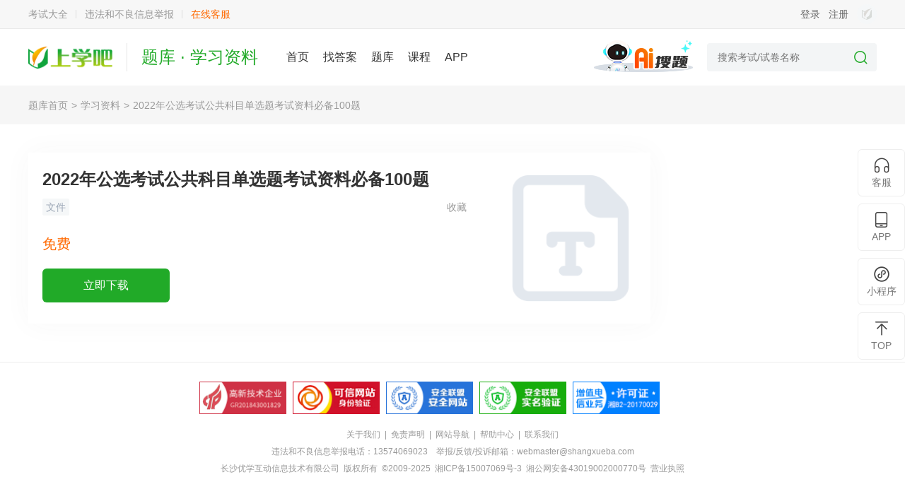

--- FILE ---
content_type: text/html
request_url: https://ks.shangxueba.com/zl/ik2KxDdy.html
body_size: 903
content:
<script>function a(a){function n(){for(var a={wQzOV:_0x649a("0x4"),iTyzs:function(a,n){return a+n}},n=a[_0x649a("0x5")][_0x649a("0x6")]("|"),e=0;;){switch(n[e++]){case"0":t+="EO_Bot_Ssid=";continue;case"1":return t;case"2":t+="";continue;case"3":t=a[_0x649a("0x7")](t,1495269376);continue;case"4":var t="";continue}break}}var e={WTKkN:1999098159,bOYDu:83080998,dtzqS:function(a,n){return a+n},wyeCN:219938887,pCQRM:function(a){return a()}},t=0;return t+=e[_0x649a("0x0")],t+=e[_0x649a("0x1")],t=e[_0x649a("0x2")](t,e[_0x649a("0x3")]),[t,e[_0x649a("0x8")](n)][a]}var _0x49a6=["wyeCN","4|2|0|3|1","wQzOV","split","iTyzs","pCQRM","cookie","location.href=location.href.replace(/[?|&]tads/, '')","WTKkN","bOYDu","dtzqS"];(function(a,n){var e=function(n){for(;--n;)a.push(a.shift())};e(++n)})(_0x49a6,0x147);var _0x649a=function(a,n){a-=0;var e=_0x49a6[a];return e};document[_0x649a("0x9")]="__tst_status="+a(0)+"#;",document[_0x649a("0x9")]=a(1)+";",setTimeout(_0x649a("0xa"),0x4b0);</script>

--- FILE ---
content_type: text/html; charset=utf-8
request_url: https://ks.shangxueba.com/zl/ik2KxDdy.html
body_size: 7202
content:
<!DOCTYPE html>
<html>

<head>
	<meta charset="utf-8">
	<meta name="viewport" content="width=device-width, initial-scale=1.0">
	<title>2022年公选考试公共科目单选题考试资料必备100题_考试学习资料｜参考资料｜辅导资料 - 上学吧题库</title>
	<meta name="keywords"
		content="考试学习资料,考试参考资料,考试辅导资料" />
	<meta name="description" content="上学吧题库拥有海量考试学习资料、参考资料和辅导资料所有资料均可在线下载。" />
	<script>
	(/AppleWebKit.*Mobile/i.test(navigator.userAgent) || /Android|Windows Phone|webOS|iPhone|iPod|BlackBerry/i.test(navigator.userAgent) || /MIDP|SymbianOS|NOKIA|SAMSUNG|LG|NEC|TCL|Alcatel|BIRD|DBTEL|Dopod|PHILIPS|HAIER|LENOVO|MOT-|Nokia|SonyEricsson|SIE-|Amoi|ZTE/.test(navigator.userAgent)) && (location.href = 'https://tk.shangxueba.com/zl/ik2KxDdy.html');
</script>
<meta name="mobile-agent" content="format=wml; url=https://tk.shangxueba.com/zl/ik2KxDdy.html">
<meta name="mobile-agent" content="format=xhtml; url=https://tk.shangxueba.com/zl/ik2KxDdy.html">
<meta name="mobile-agent" content="format=html5; url=https://tk.shangxueba.com/zl/ik2KxDdy.html">
<link rel="alternate" media="only screen and (max-width: 640px)" href="https://tk.shangxueba.com/zl/ik2KxDdy.html" />
<link rel="canonical" href="https://ks.shangxueba.com/zl/ik2KxDdy.html" />
<link rel="stylesheet" href="https://lstatic.shangxueba.com/exam/pc/main/css/base.css?v=1.4.2" />
<link rel="stylesheet" href="https://lstatic.shangxueba.com/exam/pc/main/css/header.css?v=1.4.2" />
<link rel="stylesheet" href="https://lstatic.shangxueba.com/exam/pc/main/css/foot.css?v=1.4.2" />
<link rel="stylesheet" href="https://lstatic.shangxueba.com/exam/pc/main/css/common.css?v=1.4.2" />
<script src="https://lstatic.shangxueba.com/comm/js/jquery-1.11.2.min.js"></script>
<script src="https://lstatic.shangxueba.com/comm/plugins/layer/layer.js"></script>
<script src="https://lstatic.shangxueba.com/comm/js/lel/lel_b.js?v=1.1.0"></script>
	<link rel="stylesheet" href="https://lstatic.shangxueba.com/exam/pc/main/css/tiku.css?v=1.4.2" />
	<link rel="stylesheet" href="https://lstatic.shangxueba.com/exam/pc/main/css/exam.css?v=1.4.2" />
	<link rel="stylesheet" href="https://lstatic.shangxueba.com/comm/plugins/swiper/swiper.min.css" />
	<script type="text/javascript" src="https://lstatic.shangxueba.com/exam/pc/main/js/limit.js"></script>
</head>

<body class="bgWhite">
	<!-- ad code sxb_exam_pc_headernew -->		<div class="top_crumbs">
			<div class="width1200">
				<div class="top_crumbs_l">
					<ul class="crumbs_r_list">
						
						<li><a href="//ks.shangxueba.com/e0.html" target="_blank">考试大全</a></li>
						<li><a href="//www.shangxueba.com/help/jubao.html" target="_blank">违法和不良信息举报</a></li>
						<li>
							<a href="https://www.shangxueba.com/kefu/index.htm?customerType=exam" class="cour_service" target="_blank" style="color: #ff6900;">
								在线客服
							</a>
						</li>
					</ul>
				</div>
				<div class="top_crumbs_r">
					<ul id="loginInfo">
						<li><a  href="https://www.shangxueba.com/ucenter/user/login/"  > 登录 </a></li>
						<li><a  href="https://www.shangxueba.com/ucenter/user/login/?tab=2" > 注册 </a></li>
					</ul>
					<div class="user_number"   id="pcUserHeadImg"  >
						<a  href="http://www.shangxueba.com/ucenter/user/login/" ><img src="https://lstatic.shangxueba.com/exam/pc/main/images/user_logo.png" alt="" /></a>
					</div>
				</div>
			</div>
		</div>
<div class="exam_head">
	<div class="width1200">
		<div class="head_l">
			<a class="head_logo" href="/">
				<img src="https://lstatic.shangxueba.com/course/pc/main/images/home/home_logo.png" alt="" />
			</a>
			<!--城市-->
			<span class="head_name">题库 · 学习资料</span>
			
			<!--城市end-->
			<ul class="head_menu">
				<li>
					<a href="https://www.shangxueba.com/" target="_blank">首页</a>
				</li>
				<li>
					<a href="https://www.shangxueba.com/ask/" target="_blank">找答案</a>
				</li>
				<li>
					<a href="/">题库</a>
				</li>
				<li>
					<a href="https://www.shangxueba.com/kc/" target="_blank">课程</a>
				</li>
				<li>
					<a href="https://www.shangxueba.com/app/shangxuebatikuindex.htm" target="_blank">APP</a>
				</li>
			</ul>
		</div>
		<div class="head_l">
			<a href="https://www.shangxueba.com/ask/aisearch/" target="_blank">
				<img class="head_entr_logo" src="https://lstatic.shangxueba.com/sxbzda/pc/images/AI/ai_entr_logo.png">
			</a>
			<div class="head_search">
				<input type="text" id="ipt_Search" placeholder="搜索考试/试卷名称" />
				<div class="search_btn" id="btn_search">
					<img src="https://lstatic.shangxueba.com/exam/pc/main/images/test_top_searchb.png" alt="" />
				</div>
			</div>
		</div>
	</div>
</div>

	<div class="bgGray">
		<div class="exam_bread">
			<a class="bread_a" href="/">题库首页</a>
			<span class="bread_icon">></span>
			<a class="bread_a" href="/zl/">学习资料</a>
			
			<span class="bread_icon">></span>
			<span class="bread_this">2022年公选考试公共科目单选题考试资料必备100题</span>
		</div>
	</div>
	<div class="exam_flex_main" style="align-items: flex-start;padding-top: 40px;">
		<div class="exam_guide">
			<div class="exam_learn_details">
				<h1 class="learn_title">2022年公选考试公共科目单选题考试资料必备100题</h1>
				<div class="learn_mark">
					
                    <span>文件</span>
					<div class="exam_paper_coll">
						<i class="paper_coll_icon"></i>
						收藏
					</div>
				</div>
				<div class="learn_text"></div>
				
				<span class="learn_price">免费</span>
				<div class="learn_btn_row">
					<a class="learn_update" href="javascript:goLogin();">立即下载</a>
				</div>
				<img class="learn_img" src="https://lstatic.shangxueba.com/exam/pc/main/images/xxzl_file.png" alt="" />
			</div>
			
			
		</div>
		<div class="exam_det_slider">
			

			
			
			</div>
		</div>
		<div class="scaleimg_box">
			<div class="img_box">
				<img id="targetObj" src="">
			</div>
		</div>
		<!-- 右侧悬浮（客服） -->
<div class="exam_slide_suspen">
	<a class="sus_btn customer" target="_blank"   href="https://www.shangxueba.com/kefu/index.htm" >
		<i class="sus_btn_icon"></i>
		<span class="sus_btn_txt">客服</span>
	</a>
	<div class="sus_btn sus_app">
		<i class="sus_btn_icon"></i>
		<span class="sus_btn_txt">APP</span>
		<div class="app_model">
			<div class="app_view">
				<img src="https://img2.soutiyun.com/ad/ad/2022-09/28/438/20220928133304884.png" alt="" />
				<span>上学吧题库</span>
			</div>
		</div>
	</div>
	<div class="sus_btn sus_small">
		<i class="sus_btn_icon"></i>
		<span class="sus_btn_txt">小程序</span>
		<div class="xcx_model">
			<div class="app_view">
				<img src="https://lstatic.shangxueba.com/sxbzda/pc/images/index/sxb_ask_xcx.png" alt="" />
				<span>上学吧找答案官方版</span>
			</div>
			<div class="app_view">
				<img src="https://lstatic.shangxueba.com/sxbzda/pc/images/index/sxb_tk_xcx.png" alt="" />
				<span>上学吧题库</span>
			</div>
		</div>
	</div>
	<div class="sus_btn stick">
		<i class="sus_btn_icon"></i>
		<span class="sus_btn_txt">TOP</span>
	</div>
</div>
		<script src="https://lstatic.shangxueba.com/comm/plugins/swiper/swiper.min.js"></script>
		<script>
			var materialCode = 'ik2KxDdy';
			$(function () {
				var tk_swiper = new Swiper('.container_box', {
					direction: 'horizontal',
					pagination: '.exam_pagination',
					paginationClickable: true,
					speed: 2000,
					loop: true,
					autoplay: 2000
				});

				//div切换
				divTab($('.mecum_turn img'), $(".mecum_content .mecum_item"));

				// 收藏
				$('.exam_paper_coll').on('click', function () {
					let _this = $(this);
					if (_this.hasClass('exam_paper_collon')) {
						let param = {
							id: _this.data("favoriteid"),
						};
						updateLike(0, param, function (favoriteId) {
							_this.removeClass('exam_paper_collon');
							_this.data("favoriteid", favoriteId);
						});
					} else {
						let param = {
							type: 5,//收藏类型（1试题，2试卷，3题库，4指南，5资料）
							collectId: "2070",
							title: "2022年公选考试公共科目单选题考试资料必备100题",
						};
						updateLike(1, param, function (favoriteId) {
							_this.addClass('exam_paper_collon');
							_this.data("favoriteid", favoriteId);
						});
					}
				});
				
				$('.pract_title').on('click', function () {
					let $element = $(this).children('.pract_r').children('.pract_ct_icon');
					if ($element.hasClass('pract_spread')) {
						if ($(this).hasClass('pract_unwind')) {
							$(this).removeClass('pract_unwind');
							$(this).next().removeClass('pract_show');
						} else {
							$(this).addClass('pract_unwind');
							$(this).next().addClass('pract_show');
						}
					} else if ($element.hasClass('pract_read')) {
						location.href = routePath('/zl/read_$1.htm?chapterId=$2', sitePath, siteGroup, 'ik2KxDdy', $element.data('id'));
					} else if ($element.hasClass('pract_buy')) {
						location.href = routePath('/zl/buy_$1.htm', sitePath, siteGroup, 'ik2KxDdy');
					}
				});
			});
			function initPage(){
				if(location.pathname.indexOf('.html') > -1){
					document.location.href = routePath('/zl/'+ materialCode +'.htm', sitePath, siteGroup);
				}     
			}
		</script>
		<!--底部-->
<div class="footer_quanzhan">
	<div class="footer_pic">
		<ul>
			<li>
				<img src=" https://lstatic.shangxueba.com/sxbzda/pc/images/footer_pic5.png" alt="">
			</li>
			<li>
				<img src=" https://lstatic.shangxueba.com/sxbzda/pc/images/footer_pic1.png" alt="">
			</li>
			<li>
				<img src=" https://lstatic.shangxueba.com/sxbzda/pc/images/footer_pic2.png" alt="">
			</li>
			<li>
				<img src=" https://lstatic.shangxueba.com/sxbzda/pc/images/footer_pic3.png" alt="">
			</li>
			<li>
				<a href="//www.shangxueba.com/help/icp.html" target="_blank"><img
						src=" https://lstatic.shangxueba.com/sxbzda/pc/images/footer_pic4.png" alt=""></a>
			</li>
			
		</ul>
	</div>
	<div class="footer_f">
		<a href="//www.shangxueba.com/help/about.html" target="_blank">关于我们</a>  | 
		<a href="//www.shangxueba.com/help/mianze.html" target="_blank">免责声明</a>  | 
		<a href="//www.shangxueba.com/sitemap/sitemap.htm" target="_blank">网站导航</a>  | 
		<a href="//www.shangxueba.com/help/help.html" target="_blank">帮助中心</a>  | 
		<a href="//www.shangxueba.com/help/contact.html" target="_blank">联系我们</a><br>
		违法和不良信息举报电话：13574069023　举报/反馈/投诉邮箱：webmaster@shangxueba.com<br>
		<a href="//www.shangxueba.com"
			target="_blank">长沙优学互动信息技术有限公司</a>  版权所有  ©2009-2025  <a
			href="https://beian.miit.gov.cn" target="_blank">湘ICP备15007069号-3</a>  <a
			href="http://www.beian.gov.cn/portal/registerSystemInfo?recordcode=43019002000770"
			target="_blank">湘公网安备43019002000770号</a>  <a href="//www.shangxueba.com/help/yingye.html"
			target="_blank">营业执照</a>
	</div>
	<div class="h20"></div>
	<div class="h20"></div>
</div>
<script>
	var siteId = parseInt('1');
	var sitePath = '';
	var siteGroup = '';
	var isSearchFocus = true;
	$(function () {
		goCityUrl();
		$(".exam_slide_suspen").show();
		$("#btn_search").click(function () {
			let key = $.trim($("#ipt_Search").val());;
			if (!key) {
				alert("请输入你想找的考试");
			} else {
				document.location.href = routePath('/search.html?key=$1', sitePath, siteGroup, escape(key));
			}
		});
		$(document).keydown(function (event) {
			if (event.keyCode == 13) {
				let key = $.trim($("#ipt_Search").val());
				if (key) {
					document.location.href = routePath('/search.html?key=$1', sitePath, siteGroup, escape(key));;
				}
			}
		});

		//如果存在分页，自动处理分页
		let pcurl = $("#page_curl");
		if (pcurl.length > 0) {
			$(".page_jump_btn").click(function () {
				let userPage = $.trim($(".page_jump input").val()) * 1;
				if (userPage == "") {
					return;
				}
				let total = pcurl.attr("k") * 1;
				userPage = userPage < 1 ? 1 : userPage;
				document.location.href = pcurl.val().replace("[#page]", userPage > total ? total :
					userPage);
			});
		}

		setUserInfo();

		let pathname = location.pathname;
		$('.exam_person_directory a.direct_li').removeClass('direct_active');
		$('.exam_person_directory a.direct_li').each(function () {
			let _this = $(this);
			let href = _this.attr('href');
			if (href.indexOf(pathname) !== -1) {
				_this.addClass('direct_active');
			}
			let vhref = _this.attr('v');
			if (vhref) {
				vhref.split(',').forEach(function (item, k) {
					if (pathname.indexOf(item) !== -1) {
						_this.addClass('direct_active');
					}
				});
			}
		});

		$(".swiper-wrapper .exam_scroll_view,.exam_quest_view,.tables_course_view").click(function () {
			let _ts = $(this);
			let tclassId = _ts.attr("tclassid");
			if (tclassId) {
				setCookie("tkClassId", tclassId);
			}
		});

		$('.exam_head .locat_hover a,.ecv2_logo .locat_hover a').click(function () {
			let cv = $.trim($(this).attr("v"));
			if (cv) {
				setCookie("cityCode", cv, 30);
			}
		});

		//导航条根据个数调整宽度
		$(".navi_box_list").each(function () {
			let len = $(this).find("a").length;
			if (len <= 2) {
				setHtmlWidth($(this), 1);
			}
			else if (len <= 4) {
				setHtmlWidth($(this), 2);
			}
			else if (len > 4) {
				setHtmlWidth($(this), 3);
			}
		});

		//一键置顶
		$('.stick').on('click', function () {
			$('body,html').animate({
				scrollTop: 0
			}, 500);
		});
	});

	function setHtmlWidth($obj, columnNum) {
		let fontWidth = 16;
		let len_font1 = 0, len_font2 = 0, len_font3 = 0;
		$obj.find("a").each(function (index) {
			let len_html = $(this).html().trim().length;
			if (columnNum == 1 && len_html > len_font1) {
				len_font1 = len_html;
			}
			if (columnNum > 1) {
				switch (index % columnNum) {
					case 0:
						if (len_html > len_font1) {
							len_font1 = len_html;
						}
						break;
					case 1:
						if (len_html > len_font2) {
							len_font2 = len_html;
						}
						break;
					case 2:
						if (len_html > len_font3) {
							len_font3 = len_html;
						}
						break;
				}
			}
		});
		let maxWidth = 288;
		if (columnNum == 1) {
			maxWidth = len_font1 * fontWidth;
			$obj.find("a").css("max-width", maxWidth + "px");
		} else if (columnNum == 2) {
			maxWidth = (len_font1 + len_font2) * fontWidth;
			$obj.find("a:nth-child(2n+1)").css("width", (len_font1 * fontWidth) + "px");
			$obj.find("a:nth-child(2n)").css("width", (len_font2 * fontWidth) + "px");
		}
		else if (columnNum == 3) {
			maxWidth = (len_font1 + len_font2 + len_font3) * fontWidth;
			$obj.find("a:nth-child(3n+1)").css("width", (len_font1 * fontWidth) + "px");
			$obj.find("a:nth-child(3n+2)").css("width", (len_font2 * fontWidth) + "px");
			$obj.find("a:nth-child(3n)").css("width", (len_font3 * fontWidth) + "px");
		}
		$obj.css("max-width", maxWidth + "px");
	}

	function setUserInfo() {
		if (siteId == 1) {
			if ($("#loginInfo").length > 0) {
				lel.ajax.postApi(routePath('/user/api/info/', sitePath, siteGroup), {}, function (res) {
					if (res.isLogin) {
						let user = res.user;
						let html = [];
						if (user) {
							html.push("<li><a href=\"https://www.shangxueba.com/ucenter/user/center/\"  > 您好， " + user
								.userName + " </a></li>");
							html.push("<li><a onclick=\"outLogin()\" href=\"javascript:void(0);\" > 退出 </a></li>");
							$("#loginInfo").html(html.join(''));
							$("#pcUserHeadImg").html(
								"<a href=\"https://www.shangxueba.com/ucenter/user/center/\" ><img src=\"" +
								(user.headImg ? user.headImg : 'https://lstatic.shangxueba.com/exam/pc/main/images/my_nav_head.png') + "\"/></a>");
							$('#user_name').html(user.userName);
						}
						if (typeof (initPage) == 'function') {
							initPage();
						}
					} else {
						$("#loginInfo").find("a").click(function () {
							goLogin();
							return false;
						});
						$('#user_name').html('');
					}
				});
			}
			$('#a_outlogin,.user_exit').click(function () {
				outLogin();
			});
		} else if ([48, 49].includes(siteId)) {
			lel.ajax.postApi(routePath('/user/api/info/', sitePath, siteGroup), {}, function (res) {
				if (res.isLogin) {
					let user = res.user;
					let html = [];
					if (user) {
						html.push('<a target="_blank" href="https://www.shangxueba.com/ucenter/user/center/">');
						if (user.headImg) {
							html.push('<img src="' + user.headImg + '" />');
						} else {
							html.push('<img src="https://lstatic.shangxueba.com/exam_cms/pc/images/toux.png" />');
						}
						html.push('<em class="un_sty">' + user.userName + '</em><i></i>');
						html.push('</a>');
						html.push('<ul class="newlogin_ul">');
						html.push('<li><a target="_blank" href="https://www.shangxueba.com/ucenter/user/center/">学习中心</a></li>');
						html.push('<li><a href="javascript:outLogin();" class="logout">退出登录</a></li>');
						html.push('</ul>');
						$('#login_box').addClass('newloginsty');
						$('#login_box').html(html.join(''));
						$('#user_name').html(user.userName);
					}
					if (typeof (initPage) == 'function') {
						initPage();
					}
				} else {
					$('#user_name').html('');
				}
			});
		}
	}

	function outLogin() {
		lel.ajax.postApi(routePath('/user/api/outUserLogin/', sitePath, siteGroup), {}, function (res) {
			if (res.resultCode == "SUCCESS") {
				location.reload();
			}
		});
	}

	function goCityUrl() {
		let param = {
			pCode: "",
			url: window.location.pathname
		};
		lel.ajax.postApi(routePath('/api/user/getDistrict/', sitePath, siteGroup), param, function (res) {
			if (res.redirect) {
				location.href = routePath(res.url, sitePath, siteGroup);
			}
		});
	}

	//div切换
	function divTab($img, $div) {
		let imgTab = 0;
		$img.on({
			click: function () {
				var idx = $(this).index(),
					div_len = $div.length;
				if (idx == 1) {
					++imgTab;
					if (imgTab > div_len - 1) {
						imgTab = 0;
					}
				} else {
					--imgTab;
					if (imgTab < 0) {
						imgTab = div_len - 1;
					}
				}
				$div.eq(imgTab).removeClass("hide").siblings().addClass("hide");
			}
		})
	}

	//修改收藏
	function updateLike(t, param, fun) {
		param.isLogin = 1;
		lel.ajax.post(t ? 'web-sxbexam/api/user/addCollect' : 'web-sxbexam/api/user/cancelCollect', param, function (res) {
			if (res.resultCode == "noLogin") {
				layer.msg("登录后可收藏", {
					time: 2000
				});
				return;
			}
			if (res.resultCode === "SUCCESS") {
				let favoriteId = 0;
				if (t && res.model) {
					favoriteId = res.model;
				}
				fun(favoriteId);
			} else {
				layer.msg(res.resultMsg, {
					time: 2000
				});
			}
		});
	}

	function setCookie(name, value, days) {
		if (!value) {
			return;
		}
		let t = new Date();
		if (days) {
			t.setDate(t.getDate() + days);
		}
		else {
			t.setDate(t.getDate() + 1);
		}
		document.cookie = name + '=' + value + ';domain=.shangxueba.com;path=/;expires=' + t.toGMTString();
	}

	function goLogin(isOpen) {
		document.location.href = 'https://www.shangxueba.com/ucenter/user/login/?backUrl=' + escape(document.location.href);
	}

	function showMsg(msg) {
		layer.msg(msg, {
			time: 3000
		});
	}

	function LoadJs(code) {
		let hm = document.createElement("script");
		hm.src = 'https://hm.baidu.com/hm.js?' + code;
		let s = document.getElementsByTagName("script")[0];
		s.parentNode.insertBefore(hm, s);
	}
</script>
<script>
	(function () {
		if (siteId == 1) {
			LoadJs('ccdda4ee34254acf0834dc87f2429bc8');
			LoadJs('b1df38b8629b8ced5db21200b342c451');
		} else if ([48, 49].includes(siteId)) {
			LoadJs('555d9dcffdcb317595de82b0fc125cdf');
			let bdCode = '';
			if (bdCode) {
				LoadJs(bdCode);
			}
		}
	})();
</script>
		<!-- ad code sxb_exam_bdtj --><script>
	function bdCode(name)
	{
		let bdList=[{"name":"马雯","code":"5769c4b632171fd1210e8013654f0b07"},{"name":"王心","code":"7127b0b5b16e8326b0e4f597d876d0b6"},{"name":"陈银桑","code":"eb56cceeb559178d01e4ca337da2310a"},{"name":"后慧珍","code":"3cd2cd0e1e1a6a950bb279a7d75ae999"}, {"name":"李惠","code":"061baa1261ca29efe2625e70a942ea8e"},{"name":"孙青青","code":"5d696c64d1b355bba27f11a86a5dc424"},{"name":"谭磊","code":"0a9476ceb01dfff872064526f3324e79"},{"name":"吴芳莉","code":"6fa247862e224f1698015d5bff1557b2"},{"name":"吴嘉顺","code":"0a9b4624ec867fcd3c2a274b5ce495f9"},{"name":"周哲","code":"082eaf6db15eceeb710263afcef72c39"}];
		for(var i=0;i<bdList.length;i++)
		{
			if(name===bdList[i].name)
			{
console.log(bdList[i].code)
				LoadJs("https://hm.baidu.com/hm.js?"+bdList[i].code);
				break;
			}
		}
	}
</script>
</body>

</html>

--- FILE ---
content_type: text/css
request_url: https://lstatic.shangxueba.com/exam/pc/main/css/base.css?v=1.4.2
body_size: 1096
content:
*{margin: 0;padding: 0;word-wrap: break-word;word-break: break-all;}
body{
	line-height: 1;
	color: #333333;
	font-size: 14px;
}
body, input, select, button, textarea {
    font-size: 14px;
    font-family: "微软雅黑","microsoft yahei",Arial,Helvetica,sans-serif;
}
input[type=text],
input[type=password],
input[type=checkbox],
input[type=radio],
input:focus{
	margin: 0;
	appearance: none;
	-moz-appearance: none;
	-webkit-appearance: none;
	outline: none;
	border: 0;
	background: none;
	outline-offset:0;
	padding: 0;
}
textarea{outline: none;resize: none;border: 0;}
i{font-style: normal;}
ul,li{list-style-type: none;}
a,a:link{text-decoration: none;color: #666666;}
.bgWhite{background: #FFFFFF;}
.bgGray{background: #F6F6F6;}
.paddingbot0{padding-bottom: 0;}
.ovone {display: block;white-space: nowrap;text-overflow: ellipsis;overflow: hidden;}
.ovtwo {overflow: hidden;text-overflow: ellipsis;display: -webkit-box;-webkit-line-clamp: 2;-webkit-box-orient: vertical;}
.ovthree {overflow: hidden;text-overflow: ellipsis;display: -webkit-box;-webkit-line-clamp: 3;-webkit-box-orient: vertical;}
.margin20{margin-top: 20px;}
.margin30{margin-top: 30px;}
.width1200{width: 1200px;margin: 0 auto;}
.hide{display: none !important;}
.hideimp{display: none !important;}
.showimp{display: block!important;}
.show{display: block}
.center{width:100%;text-align: center;}
.page_opacity{opacity: 0.4;}
.mask{display: block;position: fixed;left: 0;top: 0;z-index: 200;width: 100%;height: 100%;background: #000000;opacity: 0.4;}
.top_crumbs{width: 100%;height: 40px;background: #F7F7F7;border-bottom: 1px solid #EAEAEA;}
.top_crumbs .width1200{display: flex;align-items: center;justify-content: space-between;height: 100%;}
.top_crumbs .top_crumbs_l,.top_crumbs .top_crumbs_r{display: flex;align-items: center;}
.top_crumbs #loginInfo{display: flex;align-items: center;}
.top_crumbs #loginInfo li{line-height: 40px;margin-right: 12px;color: #666666;font-size: 14px;}
.top_crumbs #loginInfo li:hover{color: #21aa28;}
.top_crumbs .menu_link{position: relative;display: flex;align-items: center;}
.top_crumbs .user_number img{display: block;width: 28px;height: 28px;cursor: pointer;}
.top_crumbs .menu_link a{display: block;line-height: 40px;margin: 0 10px;font-size: 14px;color: #333333;}
.top_crumbs .menu_link a:first-child{margin-left: 0;}
.top_crumbs .crumbs_r_list{display: flex;align-items: center;}
.top_crumbs .crumbs_r_list li{position: relative;line-height: 40px;margin-right: 12px;padding-right: 12px;font-size: 14px;}
.top_crumbs .crumbs_r_list li::before{content: '';position: absolute;right: 0;top: 50%;transform: translateY(-50%);width: 1px;height: 12px;background-color: #dcdcdc;}
.top_crumbs .crumbs_r_list li:last-child::before{width: 0;}
.top_crumbs .crumbs_r_list li a{color: #999999;}
.top_crumbs .cour_service:hover .service_hover{display: block;}
.top_crumbs .cour_service{position: relative;}
.top_crumbs .service_hover {display: none;position: absolute;left: 50%;transform: translateX(-50%);top: 30px;z-index: 500;box-shadow: 0 0 20px 0 rgb(0 0 0 / 6%);border-radius: 0.06rem;background: #FFFFFF;width: 150px;padding: 10px 0;}
.top_crumbs .service_hover::before{content: '';position: absolute;top: -8px;left: 50%;transform: translateX(-50%);width: 0;height: 0;border-left: 8px solid transparent;border-right: 8px solid transparent;border-bottom: 8px solid #FFFFFF;}
.top_crumbs .service_hover img{display: block;width: 130px;height: 130px;margin: 0 auto;}
.top_crumbs .service_hover span{font-size: 14px;display: block;color: #666666;text-align: center;}
/* 无数据 */
.list_empty{display: flex;flex-direction: column;align-items: center;margin-top: 30px;}
.list_empty img{width: 300px;height: 270px;}
.list_empty p{color: #999999;font-size:16px;margin-top: 10px;margin-bottom: 10px;}
.list_empty .btn{width: 88px;height: 34px;background-color: #21AA28;color: #FFFFFF;display: flex;justify-content: center;align-items: center;font-size: 14px;border-radius: 5px;}
/*layer自定义*/
.layer-confirm .layui-layer-btn .layui-layer-btn0{border-color: #E6E3E6;background-color: #FFF;color: black;}
.layer-confirm .layui-layer-btn .layui-layer-btn1{border-color: #4898d5;background-color: #2e8ded;color: #fff;}
.ovtone {
	overflow: hidden;
	word-break: break-all;
	text-overflow: ellipsis;
	white-space: nowrap;
}
.ovttwo {
	overflow: hidden;
	text-overflow: ellipsis;
	display: -webkit-box;
	-webkit-line-clamp: 2;
	-webkit-box-orient: vertical;
}
[v-cloak]{display: none;}


--- FILE ---
content_type: text/css
request_url: https://lstatic.shangxueba.com/exam/pc/main/css/header.css?v=1.4.2
body_size: 1598
content:
.borderBot{
	border-bottom: 1px solid #EEEEEE;
}
.marginTop20{
	margin-top: 20px;
}
.exam_head{
	width: 100%;
	background-color: #ffffff;
}
.exam_head .width1200{
	display: flex;
	align-items: center;
	justify-content: space-between;
}
.exam_head .head_l{
	display: flex;
	align-items: center;
	height: 80px;
}
.exam_head .head_logo img{
	display: block;
	width: 119px;
	height: 46px;
}
.exam_head .head_menu{
	display: flex;
	align-items: center;
	padding-left: 20px;
}
.exam_head .head_menu li{
	height: 80px;
	line-height: 80px;
	margin-left: 20px;
	font-size: 16px;
}
.exam_head .head_menu li a{
	display: block;
	color: #333333;
	height: 80px;
	line-height: 80px;
}

#AllHeadLognUl{
	display: flex;
	align-items: center;
}
#AllHeadLognUl li{
	margin: 0 8px;
}

.exam_head .head_search{
	position: relative;
	width: 240px;
	height: 40px;
	box-sizing: border-box;
	background-color: #f3f5f6;
	border-radius: 4px;
	overflow: hidden;
}
.exam_head .head_entr_logo {
    width: 140px;
    height: 48px;
    margin-right: 20px;
    cursor: pointer;
}
.exam_head .head_search input{
	width: 200px;
	height: 100%;
	box-sizing: border-box;
	padding-left: 15px;
	font-size: 14px;
	color: #333333;
}
.exam_head .search_btn{
	position: absolute;
	right: 0;
	top: 0;
	width: 45px;
	height: 40px;
	display: flex;
	align-items: center;
	justify-content: center;
	cursor: pointer;
}
.exam_head .search_btn img{
	display: block;
	width: 19px;
	height: 19px;
}
.exam_head .head_name{
	display: block;
	margin-left: 20px;
	padding-left: 20px;
	height: 40px;
	line-height: 40px;
	border-left: 1px solid #E5E5E5;
	font-size: 24px;
	color: #21aa28;
	max-width: 280px;
	overflow: hidden;
	white-space: nowrap;
	text-overflow: ellipsis;
}

.exam_head .head_locat{
	position: relative;
	display: flex;
	align-items: center;
	margin-left: 10px;
	height: 80px;
}
.exam_head .locat_btn{
	font-size: 16px;
	color: #ff6900;
	cursor: pointer;
}
.exam_head .locat_hover{
	position: absolute;
	top: 60px;
	left: -25px;
	width: 290px;
	padding: 10px 3px;
	background-color: #FFFFFF;
	border-radius: 6px;
	box-shadow: 0 0 14px 0 rgba(0, 0, 0, 0.06);
	display: flex;
	flex-wrap: wrap;
	box-sizing: border-box;
	display: none;
	z-index: 9;
}
.exam_head .locat_hover::before{
	content: '';
	position: absolute;
	top: -8px;
	left: 40px;
	width: 0;
	height: 0;
	border-left: 8px solid transparent;
	border-right: 8px solid transparent;
	border-bottom: 8px solid #FFFFFF;
}
.exam_head .head_locat:hover .locat_hover{
	display: flex;
}
.exam_head .locat_hover span{
	display: block;
	line-height: 26px;
	cursor: pointer;
	font-size: 14px;
	color: #666666;
	padding: 0 10px;
	cursor: pointer;
}
.exam_head .locat_hover span:hover{
	color: #21aa28;
}

/* 左侧边悬浮框（锚点定位） */
.exam_slide_tools{
	display: none;
	position: fixed;
	top: 50%;
	right: 50%;
	transform: translateY(-50%);
	width: 110px;
	border-radius: 6px;
	overflow: hidden;
	margin-right: 640px;
	background-color: #FFFFFF;
	z-index: 100;
	padding-bottom: 15px;
	padding-top: 1px;
	border: 1px solid #f5f7f8;
	box-shadow: 0 0 12px 0 rgb(0,0,0,0.08);
}
.exam_slide_tools .anchor_ul{
	display: block;
	width: 90px;
	margin: 0 auto;
}
.exam_slide_tools .anchor_ul li{
	position: relative;
	display: block;
	width: 100%;
	height: 32px;
	text-align: center;
	line-height: 32px;
	font-size: 14px;
	color: #666666;
	margin: 5px 0;
	cursor: pointer;
}
.exam_slide_tools .anchor_ul li::before{
	content: '';
	position: absolute;
	left: 0;
	bottom: -5px;
	width: 100%;
	height: 1px;
	background-color: #EEEEEE;
}
.exam_slide_tools .anchor_ul .active{
	background-color: #F0FEF3;
	color: #21aa28;
}
.exam_slide_tools .anchor_ewm{
	display: block;
	margin-top: 10px;
}
.exam_slide_tools .ewmIcon{
	display: block;
	width: 80px;
	height: 80px;
	margin: 0 auto;
}
.exam_slide_tools .txt{
	display: block;
	text-align: center;
	font-size: 14px;
	color: #999999;
	margin-top: 3px;
}

/* 右侧悬浮（客服） */
.exam_slide_suspen{
	display: none;
	position: fixed;
	right: 0;
	top: 50%;
	transform: translateY(-50%);
	z-index: 50;
}
.exam_slide_suspen .sus_btn{
	position: relative;
	display: block;
	width: 65px;
	height: 65px;
	background-color: #FFFFFF;
	border-radius: 6px;
	border: 1px solid #EEEEEE;
	margin: 10px 0;
	cursor: pointer;
}
.exam_slide_suspen .sus_btn_icon{
	display: block;
	width: 24px;
	height: 24px;
	margin: 0 auto;
	margin-top: 10px;
}
.exam_slide_suspen .customer .sus_btn_icon{
	background: url(../images/class_cus.png) no-repeat;
	background-size: 100% 100%;
}
.exam_slide_suspen .customer:hover .sus_btn_icon{
	background: url(../images/class_cusb.png) no-repeat;
	background-size: 100% 100%;
}
.exam_slide_suspen .sus_app .sus_btn_icon{
	background: url(../images/class_app.png) no-repeat;
	background-size: 100% 100%;
}
.exam_slide_suspen .sus_app:hover .sus_btn_icon{
	background: url(../images/class_appb.png) no-repeat;
	background-size: 100% 100%;
}
.exam_slide_suspen .sus_small .sus_btn_icon{
	background: url(../images/class_xcx.png) no-repeat;
	background-size: 100% 100%;
}
.exam_slide_suspen .sus_small:hover .sus_btn_icon{
	background: url(../images/class_xcxb.png) no-repeat;
	background-size: 100% 100%;
}
.exam_slide_suspen .stick .sus_btn_icon{
	background: url(../images/top.png) no-repeat;
	background-size: 100% 100%;
}
.exam_slide_suspen .stick:hover .sus_btn_icon{
	background: url(../images/topb.png) no-repeat;
	background-size: 100% 100%;
}
.exam_slide_suspen .sus_btn_txt{
	display: block;
	text-align: center;
	margin-top: 5px;
	font-size: 14px;
	color: #777777;
}
.exam_slide_suspen .sus_btn:hover .sus_btn_txt{
	color: #21AA28;
}
.exam_slide_suspen .app_model, 
.exam_slide_suspen .xcx_model{
	display: none;
	position: absolute;
	right: 70px;
	top: 50%;
	transform: translateY(-50%);
	box-shadow: 0 0 12px 0 rgb(0,0,0,0.08);
	border-radius: 4px;
	align-items: center;
	padding: 10px 0 10px 10px;
	background-color: #FFFFFF;
}
.exam_slide_suspen .sus_app:hover .app_model, 
.exam_slide_suspen .sus_small:hover .xcx_model, 
.exam_slide_suspen .customer:hover .app_model{
	display: flex;
}
.exam_slide_suspen .app_view{
	display: block;
	margin-right: 10px;
}
.exam_slide_suspen .app_view img{
	display: block;
	width: 112px;
	height: 112px;
}
.exam_slide_suspen .app_view span{
	display: block;
	width: 100%;
	text-align: center;
	white-space: nowrap;
	overflow: hidden;
	text-overflow: ellipsis;
	margin-top: 0;
	font-size: 12px;
	color: #888888;
}

/* 面包屑 */
.exam_bread{
	display: flex;
	align-items: center;
	height: 55px;
	width: 1200px;
	margin: 0 auto;
}
.exam_bread .bread_a,
.exam_bread .bread_this{
	display: block;
	font-size: 14px;
	color: #999999;
	cursor: pointer;
}
.exam_bread .bread_icon{
	display: block;
	font-size: 14px;
	color: #999999;
	padding: 0 5px;
}

/* 页码 */
.page-container{
	display: flex;
	align-items: center;
	justify-content: center;
	margin-top: 30px;
}
.page-container .page_icon{
	display: flex;
	align-items: center;
	justify-content: center;
	width: 30px;
	height: 30px;
	border: 1px solid #DBDFE5;
	cursor: pointer;
}
.page-container .page_icon img{
	width: 16px;
	height: 16px;
	display: block;
}
.page-container .page_second{
	display: flex;
	align-items: center;
	margin-left: 10px;
}
.page-container .page_second a{
	display: flex;
	align-items: center;
	justify-content: center;
	min-width: 28px;
	height: 30px;
	border: 1px solid #DBDFE5;
	background-color: #FFFFFF;
	border-radius: 2px;
	margin-right: 10px;
	font-size: 16px;
	cursor: pointer;
	padding: 0 2px;
}
.page-container .page_second .active{
	background-color: #21AA28;
	color: #FFFFFF;
}
.page-container .page_jump{
	display: flex;
	align-items: center;
	font-size: 15px;
	color: #555555;
	margin-left: 15px;
}
.page-container .page_jump input{
	width: 60px;
	height: 32px;
	box-sizing: border-box;
	border: 1px solid #DBDFE5;
	border-radius: 2px;
	margin: 0 10px;
	text-align: center;
}
.page-container .page_jump_btn{
	width: 60px;
	height: 32px;
	border-radius: 4px;
	cursor: pointer;
	text-align: center;
	line-height: 32px;
	background-color: #21AA28;
	color: #FFFFFF;
	margin-left: 20px;
}

/*五角星评分样式*/
.set_image_all {
    cursor: pointer;
    position: relative;
}
.set_image_all .set_image_item {
    position: relative;
    display: inline-block;
    z-index: 11;
    visibility: visible;
}
.set_image_all .set_image_top {
    position: absolute;
    left: 0;
    top: 0;
    z-index: 12;
}
.set_image_all .set_image_top>div {
    display: inline-block;
    overflow: hidden;
}
.set_image_all .set_image_top>div>img {
    height: 100%;
}

@media only screen and (max-width: 1440px) {
	.exam_slide_tools{
		left: 0;
	}
}


--- FILE ---
content_type: text/css
request_url: https://lstatic.shangxueba.com/exam/pc/main/css/foot.css?v=1.4.2
body_size: 245
content:
.footer{
	width: 100%;
	margin-top: 40px;
	background: #FAFAFA;
	border-top: 1px solid #e6e6e6;
	text-align: center;
	line-height: 22px;
	color: #5d5d5d;
	padding-top: 30px;
}
.h20{
	width: 100%;
	height: 20px;
	overflow: hidden;
	clear: both;
}
.copyright{
	width: 1185px;
	margin: 0 auto;
}
.copyright h3{
	float: left;
	width: 78px;
	padding-top: 5px;
	color: #666666;
	font-weight: normal;
	white-space: nowrap;
}
.copyright ul{
	float: right;
	width: 1100px;
}
.copyright li{
	color: #999999;
}
.copyright a{
	line-height: 28px;
	padding: 0 5px;
	font-size: 12px;
	color: #999999;
}
.footer_quanzhan{margin-top: 0px;border-top:none; padding-top:0;}
.footer_quanzhan .footer_pic{
	border-top: 1px solid #ededed;
}
.tk_footer .footer_quanzhan{width:100%;padding-top: 0;background:#FAFAFA;/*border-top:1px solid #e6e6e6;*/}
.footer_quanzhan .footer_pic{width:100%;margin:0 auto;/*border-top:1px solid #ededed;*/}
.footer_quanzhan .footer_pic ul{width:716px;margin:0 auto;padding-top:27px;}
.footer_quanzhan .footer_pic li{float:left;width:124px;margin-right:8px;}
.footer_quanzhan .footer_f{clear:both;width:100%;line-height:24px;padding-top:15px;text-align:center;font-size:12px;color:#999;font-family:"微软雅黑","microsoft yahei",Arial,Helvetica,sans-serif;}
.footer_quanzhan .footer_f a{color:#999;}
.footer_quanzhan .footer_f a:hover{color:#666;}
.footer_quanzhan .footer_pic li img{width:123px; height:46px;}

.tk_footer_fixed{
	position: fixed;
	left: 0;
	bottom: 0;
	width: 100%;
	z-index: 100;
}

--- FILE ---
content_type: text/css
request_url: https://lstatic.shangxueba.com/exam/pc/main/css/common.css?v=1.4.2
body_size: 2626
content:
.exam_flex_main{
	display: flex;
	justify-content: space-between;
	width: 1200px;
	margin: 0 auto;
	margin-bottom: 40px;
}
.exam_list_main{
	display: block;
	width: 1200px;
	margin: 0 auto;
	margin-bottom: 40px;
}
.exam_det_middle{
	width: 560px;
}
.exam_guide{
	width: 880px;
}
.exam_det_guide{
	width: 870px;
}
.exam_det_slider{
	width: 290px;
}

/* 题库列表块 */
.exam_quest_view{
	display: block;
	background-color: #FFFFFF;
	border-radius: 6px;
	box-shadow: 0 0 20px 0 rgba(0, 0, 0, 0.04);
	padding-bottom: 15px;
	overflow: hidden;
}
.exam_quest_view .quest_title{
	width: 100%;
	padding: 0 8px;
	box-sizing: border-box;
	white-space: nowrap;
	overflow: hidden;
	text-overflow: ellipsis;
	color: #333333;
	margin-top: 10px;
}
.exam_quest_view .quest_notes{
	padding: 0 10px;
	display: flex;
	align-items: center;
	justify-content: space-between;
	margin-top: 5px;
}
.exam_quest_view .quest_people{
	color: #999999;
}
.exam_quest_view .quest_price{
	color: #ff6600;
	font-weight: bold;
}

.exam_scroll_view{
	position: relative;
	display: block;
}
.exam_scroll_view .scroll_btn_view{
	display: flex;
	flex-direction: column;
	justify-content: center;
}
.exam_scroll_view .scroll_btn{
	display: block;
	text-align: center;
	width: 72.5%;
	margin: 0 auto;
	margin-bottom: 5px;
}
.exam_scroll_view .scroll_btn:last-child{
	margin-bottom: 0;
}
.exam_scroll_view .scroll_btn span{
	color: #FFFFFF;
}
.exam_scroll_view .scroll_name{
	display: flex;
	flex-wrap: wrap;
	align-items: center;
	justify-content: center;
	text-align: center;
	font-weight: bold;
	overflow: hidden;
}
.exam_scroll_bg1{
	background: url(../images/test_goods1.png) no-repeat;
	background-size: 100% 100%;
}
.exam_scroll_bg1 .scroll_name{
	color: #f11b10;
}
.exam_scroll_bg1 .scroll_btn,
.exam_scroll_bg1 .scroll_price{
	color: #fedec6;
}
.exam_scroll_bg1 .scroll_btn{
	background-color: #f57b61;
}
.exam_scroll_bg2{
	background: url(../images/test_goods2.png) no-repeat;
	background-size: 100% 100%;
}
.exam_scroll_bg2 .scroll_name{
	color: #4f77bf;
}
.exam_scroll_bg2 .scroll_btn,
.exam_scroll_bg2 .scroll_price{
	color: #cde9fe;
}
.exam_scroll_bg2 .scroll_btn{
	background-color: #5ca9eb;
}
.exam_scroll_bg3{
	background: url(../images/test_goods3.png) no-repeat;
	background-size: 100% 100%;
}
.exam_scroll_bg3 .scroll_name{
	color: #54b5ba;
}
.exam_scroll_bg3 .scroll_btn,
.exam_scroll_bg3 .scroll_price{
	color: #c5feff;
}
.exam_scroll_bg3 .scroll_btn{
	background-color: #25d5e2;
}
.exam_scroll_bg4{
	background: url(../images/test_goods4.png) no-repeat;
	background-size: 100% 100%;
}
.exam_scroll_bg4 .scroll_name{
	color: #f1a400;
}
.exam_scroll_bg4 .scroll_btn,
.exam_scroll_bg4 .scroll_price{
	color: #fef0db;
}
.exam_scroll_bg4 .scroll_btn{
	background-color: #ffb927;
}
.exam_scroll_bg5{
	background: url(../images/test_goods5.png) no-repeat;
	background-size: 100% 100%;
}
.exam_scroll_bg5 .scroll_name{
	color: #629439;
}
.exam_scroll_bg5 .scroll_btn,
.exam_scroll_bg5 .scroll_price{
	color: #ecffe1;
}
.exam_scroll_bg5 .scroll_btn{
	background-color: #7eaa55;
}
.exam_scroll_bg6{
	background: url(../images/test_goods6.png) no-repeat;
	background-size: 100% 100%;
}
.exam_scroll_bg6 .scroll_name{
	color: #8244eb;
}
.exam_scroll_bg6 .scroll_btn,
.exam_scroll_bg6 .scroll_price{
	color: #e2e5ff;
}
.exam_scroll_bg6 .scroll_btn{
	background-color: #9965f3;
}
.exam_scroll_bg7{
	background: url(../images/test_goods7.png) no-repeat;
	background-size: 100% 100%;
}
.exam_scroll_bg7 .scroll_name{
	color: #011a5d;
}
.exam_scroll_bg7 .scroll_btn,
.exam_scroll_bg7 .scroll_price{
	color: #d1dfea;
}
.exam_scroll_bg7 .scroll_btn{
	background-color: #2a3a62;
}
.exam_scroll_bg8{
	background: url(../images/test_goods8.png) no-repeat;
	background-size: 100% 100%;
}
.exam_scroll_bg8 .scroll_name{
	color: #ca1b1b;
}
.exam_scroll_bg8 .scroll_btn,
.exam_scroll_bg8 .scroll_price{
	color: #ffe2e0;
}
.exam_scroll_bg8 .scroll_btn{
	background-color: #c53c31;
}
.exam_scroll_view .scroll_price{
	position: absolute;
	bottom: 5px;
	left: 8px;
}
.exam_scroll_view .price_num span{
	font-weight: bold;
}

/* 试卷/下载列表 */
.exam_guide_material{
	margin-top: 30px;
	background-color: #FFFFFF;
	display: block;
	padding: 0 30px;
	padding-bottom: 30px;
	box-shadow: 0 0 40px 0 rgba(65, 64, 65, 0.04);
}
.exam_guide_material .material_title{
	display: flex;
	align-items: center;
	justify-content: space-between;
	height: 60px;
	padding-top: 10px;
	border-bottom: 1px solid #EEEEEE;
}
.exam_guide_material .material_name{
	display: block;
	height: 60px;
	line-height: 60px;
	position: relative;
	font-size: 18px;
	color: #333333;
	font-weight: bold;
}
.exam_guide_material .material_name::before{
	content: '';
	position: absolute;
	bottom: 0;
	left: 50%;
	transform: translateX(-50%);
	width: 75px;
	height: 3px;
	background-color: #21aa28;
}
.exam_guide_material .material_name1::before{
	width: 24px;
	height: 4px;
	border-radius: 2px;
}
.exam_guide_material .material_label{
	display: flex;
	align-items: center;
}
.exam_guide_material .material_icon{
	margin-left: 5px;
	width: 41px;
	height: 20px;
	background-image: linear-gradient(90deg,#fc9551 0%,#ff4a08 100%);
	border-radius: 10px 10px 10px 0;
	display: flex;
	align-items: center;
	justify-content: center;
	font-size: 13px;
	color: #FFFFFF;
}
.exam_guide_material .material_view{
	margin-top: 20px;
	display: flex;
	align-items: center;
	justify-content: space-between;
	cursor: pointer;
}
.exam_guide_material .material_view_l{
	display: flex;
	align-items: center;
	width: 72%;
}
.exam_guide_material .material_pdf{
	display: block;
	width: 64px;
	height: 40px;
	margin-right: 20px;
	border-radius: 6px;
}
.exam_guide_material .material_png{
	display: block;
	width: 48px;
	height: 48px;
	margin-right: 10px;
}
.exam_guide_material .material_info{
	display: block;
	width: 100%;
}
.exam_guide_material .material_txt{
	display: block;
	white-space: nowrap;
	overflow: hidden;
	text-overflow: ellipsis;
	font-size: 15px;
	color: #333333;
}
.exam_guide_material .material_txt:hover{
	color: #21AA28;
}
.exam_guide_material .material_notes{
	display: flex;
	align-items: center;
	font-size: 13px;
	color: #999999;
	margin-top: 10px;
}
.exam_guide_material .material_notes span{
	margin-right: 15px;
}
.exam_guide_material .material_free{
	display: block;
	font-size: 13px;
	color: #21AA28;
	margin-top: 10px;
}
.exam_guide_material .material_price{
	display: block;
	margin-top: 10px;
	font-size: 13px;
	color: #ff6900;
}
.exam_guide_material .material_update{
	width: 120px;
	height: 36px;
	box-sizing: border-box;
	display: flex;
	align-items: center;
	justify-content: center;
	border-radius: 18px;
	border: 1px solid #EEEEEE;
	font-size: 15px;
	color: #333333;
}
.exam_guide_material .material_update:hover{
	background-color: #21aa28;
	color: #FFFFFF;
}

/* 收藏 */
.exam_paper_coll,.exam_paper_collon{
	display: flex;
	align-items: center;
	cursor: pointer;
	font-size: 14px;
	color: #999999;
}
.exam_paper_coll .paper_coll_icon{
	display: block;
	width: 16px;
	height: 16px;
	margin-right: 2px;
	background: url(../images/paper_star.png) no-repeat;
	background-size: 100% 100%;
}
.exam_paper_collon .paper_coll_icon{
	display: block;
	width: 16px;
	height: 16px;
	margin-right: 2px;
	background: url(../images/paper_starfill.png) no-repeat;
	background-size: 100% 100%;
}

/* 右侧题库列表块 */
.exam_det_slider .exam_scroll_view{
	width: 290px;
	height: 290px;
	border-radius: 6px;
}
.exam_det_slider .scroll_name{
	padding: 0 20px;
	padding-top: 32px;
	height: 75px;
	line-height: 36px;
	font-size: 25px;
	margin-bottom: 4px;
}
.exam_det_slider .scroll_btn_view{
	height: 115px;
}
.exam_det_slider .scroll_btn{
	height: 35px;
	line-height: 35px;
	border-radius: 17px;
	font-size: 17px;
}
.exam_det_slider .price_txt{
	display: block;
	font-size: 16px;
	margin-left: 15px;
}
.exam_det_slider .price_num{
	display: block;
	font-size: 15px;
	margin-top: 4px;
}
.exam_det_slider .price_num span{
	font-size: 28px;
}

/* 右侧-相关指南 */
.exam_mecum{
	padding: 0 10px;
	padding-bottom: 15px;
	width: 100%;
	box-sizing: border-box;
	border: 1px solid #EEEEEE;
	margin-top: 20px;
	background-color: #FFFFFF;
}
.exam_mecum .mecum_title{
	position: relative;
	padding-top: 30px;
	display: flex;
	align-items: center;
	justify-content: space-between;
}
.exam_mecum .mecum_title::before{
	content: '';
	position: absolute;
	left: 0;
	top: 0;
	width: 75px;
	height: 3px;
	background-color: #21aa28;
}
.exam_mecum .mecum_label{
	display: block;
	font-size: 18px;
	color: #333333;
	font-weight: bold;
}
.exam_mecum .mecum_turn{
	display: flex;
	align-items: center;
}
.exam_mecum .mecum_turn img{
	cursor: pointer;
	display: block;
	width: 16px;
	height: 16px;
	margin-left: 10px;
}
.exam_mecum .mecum_entr{
	/* display: block; */
	width: 270px;
	margin-top: 15px;
	background-color: #F1F5FC;
	display: flex;
	flex-wrap: wrap;
	padding: 10px 0;
}
.exam_mecum .mecum_entr a{
	/* display: block; */
	line-height: 28px;
	width: 90px;
	text-align: center;
	font-size: 14px;
	color: #333333;
}
.exam_mecum .mecum_content{
	display: flex;
	width: 270px;
	padding-top: 10px;
	overflow: hidden;
}
.exam_mecum .mecum_item{
	width: 270px;
	min-width: 270px;
}
.exam_mecum .mecum_item a{
	display: block;
	white-space: nowrap;
	overflow: hidden;
	text-overflow: ellipsis;
	margin-top: 20px;
	font-size: 14px;
	color: #333333;
	cursor: pointer;
}
.exam_mecum .mecum_item a:hover{
	color: #21AA28;
}

/* 右侧-学习资料 */
.exam_materials{
	position: relative;
	display: block;
	width: 100%;
	box-sizing: border-box;
	margin-top: 25px;
	border: 1px solid #EEEEEE;
	padding: 0 10px;
	padding-top: 15px;
	padding-bottom: 20px;
	background-color: #FFFFFF;
}
.exam_materials::before{
	content: '';
	position: absolute;
	left: 10px;
	top: 0;
	width: 75px;
	height: 3px;
	background-color: #21aa28;
}
.exam_materials .mater_title{
	display: flex;
	align-items: center;
	justify-content: space-between;
}
.exam_materials .mater_title_l{
	display: flex;
	align-items: center;
}
.exam_materials .mater_label{
	display: block;
	font-size: 18px;
	color: #333333;
	font-weight: bold;
}
.exam_materials .mater_free{
	width: 41px;
	height: 20px;
	background-image: linear-gradient(90deg,#fc9551 0%,#ff4a08 100%);
	border-radius: 10px 10px 10px 0;
	display: flex;
	align-items: center;
	justify-content: center;
	margin-left: 10px;
	font-size: 13px;
	color: #FFFFFF;
}
.exam_materials .mater_more{
	font-size: 14px;
	color: #999999;
}

.exam_materials .mater_view{
	display: block;
	margin-top: 25px;
}
.exam_materials .mater_in{
	display: flex;
	align-items: center;
}
.exam_materials .mater_hover{
	position: relative;
	display: flex;
	align-items: center;
	height: 56px;
	width: 100%;
	box-sizing: border-box;
	border-radius: 4px;
	border: 1px solid #21aa28;
}
.exam_materials .mater_view .mater_hover,
.exam_materials .mater_active .mater_in{
	display: none;
}
.exam_materials .mater_active .mater_hover{
	display: flex;
}
.exam_materials .mater_num{
	width: 20px;
	height: 15px;
	line-height: 15px;
	text-align: center;
	padding-right: 2px;
	background: url(../images/sdata_list3.png) no-repeat;
	background-size: 100% 100%;
	font-size: 12px;
	color: #FFFFFF;
	box-sizing: border-box;
}
.exam_materials .mater_one{
	background: url(../images/sdata_list1.png) no-repeat;
	background-size: 100% 100%;
}
.exam_materials .mater_two{
	background: url(../images/sdata_list2.png) no-repeat;
	background-size: 100% 100%;
}
.exam_materials .mater_three{
	background: url(../images/sdata_list4.png) no-repeat;
	background-size: 100% 100%;
}
.exam_materials .mater_txt{
	flex: 1;
	margin-left: 5px;
	font-size: 14px;
	color: #333333;
	white-space: nowrap;
	overflow: hidden;
	text-overflow: ellipsis;
}
.exam_materials .mater_icon{
	position: relative;
	display: flex;
	align-items: center;
	justify-content: center;
	width: 58px;
	height: 100%;
	background-color: #21aa28;
}
.exam_materials .mater_icon img{
	display: block;
	width: 32px;
	height: 32px;
}
.exam_materials .mater_icon::before{
	content: '';
	position: absolute;
	top: 50%;
	transform: translateY(-50%);
	right: -5px;
	width: 0;
	height: 0;
	border-bottom: 6px solid transparent;
	border-top: 6px solid transparent;
	border-left: 6px solid #21aa28;
}
.exam_materials .mater_info{
	margin-left: 10px;
}
.exam_materials .mater_info_txt{
	display: block;
	white-space: nowrap;
	overflow: hidden;
	width: 165px;
	text-overflow: ellipsis;
	font-size: 15px;
	color: #333333;
}
.exam_materials .mater_info_num{
	display: block;
	margin-top: 10px;
	font-size: 13px;
	color: #999999;
}
.exam_materials .mater_arrow{
	position: absolute;
	right: 5px;
	top: 50%;
	transform: translateY(-50%);
	width: 14px;
	height: 14px;
}

/* 学习资料-分类列表 */
.exam_learn_list{
	display: block;
	background-color: #FFFFFF;
	box-shadow: 0 0 40px 0 rgba(65, 64, 65, 0.04);
	border-radius: 6px;
	padding: 15px 30px;
}
.exam_learn_list .learn_link_info{
	flex: 1;
}
.exam_learn_list .learn_alpha{
	display: flex;
	align-items: center;
}
.exam_learn_list .learn_alpha span{
	height: 34px;
	width: 27px;
	font-size: 15px;
	text-align: center;
	line-height: 34px;
	background: #f5f7f8;
}
.exam_learn_list .learn_alpha .alpha_active{
	color: #21aa28;
	background: #E2EAFD;
	cursor: pointer;
}
.exam_learn_list .learn_li{
	display: flex;
	align-items: flex-start;
	position: relative;
}
.exam_learn_list .learn_label,.exam_learn_list .learn_label_lore{
	display: block;
	line-height: 34px;
	font-size: 15px;
	color: #666666;
	width: 60px;
	text-align: right;
	margin-right: 20px;
}
.exam_learn_list .learn_label_lore{
	width: auto;
	font-size: 24px;
}
.exam_learn_list .learn_link{
	display: flex;
	flex-wrap: wrap;
	flex: 1;
}
.exam_learn_list .learn_link a{
	line-height: 34px;
	margin-right: 35px;
	font-size: 15px;
	color: #333333;
}
.exam_learn_list .learn_link a:hover,
.exam_learn_list .learn_link .learn_cur{
	color: #21aa28;
}
.exam_learn_list .level_switch{
	position: absolute;
	right: -10px;
	top: 0;
	line-height: 34px;
	font-size: 14px;
	color: #21AA28;
	cursor: pointer;
}
.exam_learn_list .switch_overflow{
	height: 34px;
	overflow: hidden;
}

/* 优惠券 top */
.tk_coupons_one{
	display: block;
	position: relative;
	width: 100%;
	min-width: 1200px;
	height: 65px;
	overflow: hidden;
}
.tk_coupons_one img{
	position: absolute;
	left: 50%;
	transform: translateX(-50%);
	top: 0;
	width: 1920px;
	height: 65px;
}
.tk_coupons_two{
	width: 100%;
	background: #FFFFFF;
}
.tk_coupons_two .coupons_in{
	position: relative;
	width: 1200px;
	margin: 0 auto;
	height: 100px;
	display: flex;
	align-items: center;
	justify-content: space-between;
}
/* .tk_coupons_two .coupons_in::before{
	content: '';
	position: absolute;
	right: -20px;
	top: 0;
	width: 20px;
	height: 100px;
	background: #FFFFFF;
	box-shadow: -8px 0 8px 0 rgba(185, 40, 2, 0.2);
} */
.tk_coupons_two .coupons_label{
	display: flex;
	align-items: center;
	font-size: 20px;
	color: #333333;
	font-weight: bold;
}
.tk_coupons_two .coupons_label img{
	display: block;
	width: 20px;
	height: 20px;
	margin-right: 10px;
}
.tk_coupons_two .coupons_label span{
	color: #FF6900;
}
.tk_coupons_two .coupons_plant_list{
	width: 990px;
	overflow: hidden;
}
.tk_coupons_two .coupons_plant_list ul{
	display: flex;
	flex-wrap: nowrap;
}
.tk_coupons_two .coupons_plant_list li{
	width: 240px;
	margin-right: 20px;
}
.tk_coupons_two .coupons_view{
	display: flex;
	flex-direction: column;
	justify-content: center;
	padding-left: 10px;
	box-sizing: border-box;
	width: 240px;
	min-width: 240px;
	height: 80px;
	border-radius: 10px;
	overflow: hidden;
	background: url(../images/hd2022/coupons_view.png) no-repeat;
	background-size: 100% 100%;
}
.tk_coupons_two .coupons_price{
	display: block;
	font-size: 32px;
	color: #fff100;
	font-weight: bold;
}
.tk_coupons_two .coupons_price span{
	font-size: 16px;
	font-weight: normal;
	padding-right: 2px;
}
.tk_coupons_two .coupons_txt{
	width: 150px;
	white-space: nowrap;
	overflow: hidden;
	text-overflow: ellipsis;
	margin-top: 10px;
	font-size: 14px;
	color: #ffc2b2;
}

--- FILE ---
content_type: text/css
request_url: https://lstatic.shangxueba.com/exam/pc/main/css/tiku.css?v=1.4.2
body_size: 11493
content:
/* 试卷-详情 */
.exam_det_paper {
	position: relative;
	display: block;
	background-color: #FFFFFF;
	padding: 20px 20px 40px 20px;
	box-shadow: 0 0 40px 0 rgba(65, 64, 65, 0.04);
	border-radius: 2px;
}

.exam_det_paper .paper_title {
	display: block;
	font-size: 24px;
	color: #333333;
	font-weight: bold;
	line-height: 32px;
	text-align: justify;
}

.exam_det_paper .paper_notes {
	display: flex;
	align-items: center;
	justify-content: space-between;
	margin-top: 15px;
	min-height: 20px;
}

.exam_det_paper .paper_notes_l {
	display: flex;
	align-items: center;
}

.exam_det_paper .paper_dif {
	display: flex;
	align-items: center;
	position: relative;
	width: 180px;
	height: 20px;
}

.exam_det_paper .paper_dif_mask {
	position: absolute;
	z-index: 30;
	left: 0;
	top: 0;
	opacity: 0;
	width: 100%;
	height: 100%;
}

.exam_det_paper .paper_dif_testIn {
	display: flex;
	align-items: center;
	z-index: 20;
}

.exam_det_paper .dif_testIn_txt {
	font-size: 13px;
	color: #909399;
}

#difScores {
	display: flex;
	align-items: center;
	padding-top: 2px;
}

.exam_det_paper .paper_notes_txt {
	font-size: 13px;
	color: #999999;
}

.exam_det_paper .paper_coll {
	display: flex;
	align-items: center;
	cursor: pointer;
	font-size: 14px;
	color: #999999;
}

.exam_det_paper .paper_coll_icon {
	display: block;
	width: 16px;
	height: 16px;
	margin-right: 2px;
	background: url(../images/paper_star.png) no-repeat;
	background-size: 100% 100%;
}

.exam_det_paper .paper_coll_on .paper_coll_icon {
	background: url(../images/paper_starfill.png) no-repeat;
	background-size: 100% 100%;
}

.exam_det_paper .paper_info {
	width: 560px;
}

.exam_det_paper .paper_text {
	display: block;
	font-size: 14px;
	line-height: 24px;
	color: #666666;
	text-align: justify;
	margin-top: 24px;
	min-height: 48px;
}

.exam_det_paper .paper_matter {
	margin-top: 20px;
	background-color: #f1f5fc;
	display: flex;
	flex-wrap: wrap;
	padding: 10px 1px;
}

.exam_det_paper .matter_view {
	width: 186px;
	display: flex;
	align-items: center;
	box-sizing: border-box;
	height: 30px;
	font-size: 14px;
	color: #333333;
	padding-left: 25px;
}

.exam_det_paper .matter_view img {
	display: block;
	width: 16px;
	height: 16px;
	margin-right: 4px;
}

.exam_det_paper .paper_tag {
	display: flex;
	flex-wrap: wrap;
	padding-top: 10px;
}

.exam_det_paper .paper_tag span {
	display: inline-block;
	height: 24px;
	background-color: #f5f7f8;
	border-radius: 2px;
	padding: 0 5px;
	line-height: 24px;
	font-size: 14px;
	color: #9ca7b6;
	margin-right: 12px;
	text-align: center;
	margin-top: 10px;
}

.exam_det_paper .paper_btn_row {
	margin-top: 35px;
	display: flex;
	align-items: center;
}

.exam_det_paper .paper_test_btn {
	display: block;
	cursor: pointer;
	width: 200px;
	height: 48px;
	background-color: #21aa28;
	border-radius: 6px;
	text-align: center;
	line-height: 48px;
	font-size: 16px;
	color: #FFFFFF;
}

.exam_det_paper .paper_btn {
	display: block;
	cursor: pointer;
	width: 140px;
	height: 48px;
	border-radius: 6px;
	text-align: center;
	line-height: 48px;
	margin-left: 20px;
	font-size: 16px;
	color: #FFFFFF;
}

.exam_det_paper .paper_topic_btn {
	background-color: #ffc501;
}

.exam_det_paper .paper_up_btn {
	background-color: #c3cbd6;
}

.exam_det_paper .paper_ewm {
	position: absolute;
	right: 20px;
	bottom: 40px;
	width: 244px;
	background: url(../images/testxq_app_bg.png) no-repeat;
	background-size: 100% 100%;
	padding-top: 10px;
}

.exam_det_paper .paper_ewm_d {
	position: absolute;
	right: 20px;
	bottom: 20px;
	width: 244px;
	background: url(../images/testxq_app_bg.png) no-repeat;
	background-size: 100% 100%;
	padding-top: 10px;
}

.exam_det_paper .paper_ewm_txt {
	display: block;
	text-align: center;
	font-size: 20px;
	color: #333333;
}

.exam_det_paper .ewm_img {
	display: block;
	width: 190px;
	height: 190px;
	margin: 0 auto;
	margin-bottom: 18px;
	margin-top: 14px;
}

.exam_det_paper .ewm_btn {
	display: block;
	text-align: center;
	line-height: 37px;
	font-size: 14px;
	color: #657180;
}

.exam_det_adv {
	display: block;
	margin-top: 30px;
	width: 100%;
	height: 100px;
	border-radius: 5px;
	overflow: hidden;
}

.exam_det_adv img {
	display: block;
	width: 100%;
	height: 100%;
}

/* 购买题库 */
.exam_buy_course {
	width: 860px;
	background-color: #FFFFFF;
	padding-bottom: 30px;
}

.exam_buy_course .buy_title {
	position: relative;
	margin-top: 30px;
	display: flex;
	align-items: center;
}

.exam_buy_course .buy_label {
	display: block;
	font-size: 18px;
	color: #333333;
	font-weight: bold;
}

.exam_buy_course .buy_notes {
	display: block;
	font-size: 16px;
	color: #FF6900;
}

.exam_buy_course .buy_switch_btn {
	position: absolute;
	right: 20px;
	top: 50%;
	transform: translateY(-50%);
	display: block;
	font-size: 14px;
	color: #21aa28;
	cursor: pointer;
}

.exam_buy_course .buy_course {
	display: flex;
	align-items: center;
	padding: 20px 0;
	margin: 0 30px;
	border-bottom: 1px solid #EEEEEE;
}

.exam_buy_course .exam_scroll_view,
.exam_buy_choice .choice_view .exam_scroll_view {
	width: 160px;
	height: 160px;
	border-radius: 6px;
}

.exam_buy_course .scroll_name,
.exam_buy_choice .choice_view .scroll_name {
	font-size: 14px;
	line-height: 19px;
	padding: 0 5px;
	height: 38px;
	padding-top: 18px;
}

.exam_buy_course .scroll_btn_view,
.exam_buy_choice .choice_view .scroll_btn_view {
	height: 70px;
}

.exam_buy_course .scroll_btn,
.exam_buy_choice .choice_view .scroll_btn {
	height: 20px;
	font-size: 9px;
	line-height: 20px;
	border-radius: 10px;
}

.exam_buy_course .scroll_price,
.exam_buy_choice .choice_view .scroll_price {
	bottom: 0;
	left: 4px;
}

.exam_buy_course .price_txt,
.exam_buy_choice .choice_view .price_txt {
	font-size: 10px;
	margin-left: 5px;
}

.exam_buy_course .price_num,
.exam_buy_choice .choice_view .price_num {
	font-size: 8px;
}

.exam_buy_course .price_num span,
.exam_buy_choice .choice_view .price_num span {
	font-size: 15px;
}

.exam_buy_course .course_info {
	flex: 1;
	position: relative;
	height: 160px;
	margin-left: 20px;
}

.exam_buy_course .course_title {
	font-size: 20px;
	color: #333333;
	line-height: 1.5;
}

.exam_buy_course .course_num {
	display: block;
	margin-top: 5px;
	font-size: 14px;
	color: #666666;
}

.exam_buy_course .course_day {
	position: absolute;
	left: 0;
	bottom: 0;
	font-size: 14px;
	color: #999999;
}

.exam_buy_course .course_price {
	display: block;
	position: absolute;
	right: 0;
	bottom: 0;
	font-size: 16px;
	color: #ff6900;
	font-weight: bold;
}

.exam_buy_course .course_price span {
	font-size: 32px;
	padding-left: 2px;
}

.exam_buy_course .buy_coupons {
	display: flex;
	align-items: center;
	justify-content: space-between;
	height: 60px;
	padding-left: 20px;
	padding-right: 10px;
	margin: 0 30px;
	background-color: #F5F7F8;
	margin-top: 20px;
}

.exam_buy_course .coupons_txt {
	display: flex;
	align-items: center;
	font-size: 16px;
	color: #333333;
}

.exam_buy_course .coupons_txt img {
	display: block;
	width: 20px;
	height: 20px;
	margin-right: 5px;
}

.exam_buy_course .coupons_choose {
	display: flex;
	align-items: center;
	font-size: 14px;
	color: #999999;
	cursor: pointer;
}

.exam_buy_course .coupons_choose img {
	display: block;
	width: 15px;
	height: 15px;
	margin-left: 5px;
}

.exam_buy_course .buy_payment {
	display: block;
	margin-top: 30px;
}

.exam_buy_course .buy_label {
	display: block;
	margin-left: 30px;
	font-size: 18px;
	color: #333333;
	font-weight: bold;
}

.exam_buy_course .buy_pay_row {
	display: flex;
	align-items: center;
	margin-left: 30px;
	margin-top: 20px;
}

.exam_buy_course .pay_view {
	margin-right: 50px;
	box-sizing: border-box;
	width: 300px;
	height: 80px;
	font-size: 20px;
	color: #333333;
	display: flex;
	align-items: center;
	justify-content: center;
	border-radius: 6px;
	border: 2px solid #EEEEEE;
	cursor: pointer;
}

.exam_buy_course .pay_view img {
	display: block;
	width: 35px;
	height: 35px;
	margin-right: 10px;
}

.exam_buy_course .pay_active {
	background-color: #F8FAFD;
	border: 2px solid #21AA28;
}

.exam_buy_course .pay_border {
	display: block;
	width: 100%;
	height: 10px;
	margin-top: 30px;
}

.exam_buy_course .buy_bot {
	display: flex;
	align-items: center;
	justify-content: space-between;
	padding: 0 30px;
	margin-top: 30px;
}

.exam_buy_course .buy_tips {
	display: flex;
	align-items: center;
	font-size: 14px;
	color: #666666;
}

.exam_buy_course .buy_tips img {
	display: block;
	width: 16px;
	height: 16px;
	margin-right: 5px;
}

.exam_buy_course .buy_tips a {
	color: #21aa28;
	padding-left: 2px;
}

.exam_buy_course .buy_bot_r {
	display: flex;
	align-items: center;
}

.exam_buy_course .buy_bot_price {
	display: block;
}

.exam_buy_course .buy_price_view {
	display: flex;
	align-items: flex-end;
	margin-top: 10px;
}

.exam_buy_course .buy_paytxt {
	font-size: 14px;
	color: #666666;
	margin-right: 10px;
}

.exam_buy_course .buy_paytxt1 {
	margin-bottom: 3px;
}

.exam_buy_course .buy_price_del {
	font-size: 14px;
	color: #666666;
	text-decoration: line-through;
}

.exam_buy_course .buy_price_total {
	font-size: 14px;
	color: #333333;
}

.exam_buy_course .buy_price_yh {
	font-size: 14px;
	color: #ff6900;
}

.exam_buy_course .buy_paynum {
	font-size: 16px;
	color: #ff6900;
	font-weight: bold;
}

.exam_buy_course .buy_paynum span {
	font-size: 32px;
}

.exam_buy_course .buy_pay_btn {
	margin-left: 20px;
	height: 64px;
	padding: 0 20px;
	background-color: #21aa28;
	border-radius: 32px;
	display: block;
	text-align: center;
	line-height: 64px;
	cursor: pointer;
	font-size: 20px;
	font-weight: bold;
	color: #FFFFFF;
}

.exam_buy_course .buy_pay_nbtn {
	margin-left: 20px;
	height: 64px;
	padding: 0 32px;
	background-color: #21aa28;
	border-radius: 32px;
	display: block;
	text-align: center;
	line-height: 64px;
	cursor: pointer;
	font-size: 20px;
	font-weight: bold;
	color: #FFFFFF;
}

.exam_buy_course .buy_pay_price {
	font-size: 20px;
	line-height: 64px;
	color: #FFFFFF;
	margin-right: 20px;
}

.exam_buy_course .packa_course {
	padding: 20px 0;
	margin: 0 30px;
	border-bottom: 1px solid #eeeeee;
	display: flex;
	align-items: center;
}

.exam_buy_course .packa_img {
	width: 255px;
	height: 160px;
	border-radius: 6px;
}

.exam_buy_course .packa_info {
	height: 160px;
	display: flex;
	flex-direction: column;
	justify-content: space-between;
	margin-left: 15px;
	width: 530px;
}

.exam_buy_course .packa_title {
	font-size: 20px;
	color: #333333;
	line-height: 30px;
}

.exam_buy_course .packa_bot {
	display: flex;
	align-items: flex-end;
	justify-content: space-between;
}

.exam_buy_course .packa_time {
	font-size: 14px;
	color: #999999;
	line-height: 18px;
}

.exam_buy_course .packa_price {
	display: block;
	font-size: 16px;
	color: #333333;
	font-weight: bold;
}

.exam_buy_course .packa_price span {
	font-size: 32px;
}

.exam_buy_course .buy_addr {
	height: 62px;
	margin: 0 30px;
	display: flex;
	align-items: center;
	justify-content: space-between;
}

.exam_buy_course .addr_label {
	display: flex;
	align-items: center;
	color: #000000;
	font-size: 16px;
}

.exam_buy_course .addr_label img {
	width: 20px;
	height: 20px;
	margin-right: 8px;
}

.exam_buy_course .addr_r {
	display: flex;
	align-items: center;
	cursor: pointer;
}

.exam_buy_course .addr_r img {
	width: 15px;
	height: 15px;
	margin-left: 5px;
}

.exam_buy_course .addr_txt {
	display: block;
	max-width: 555px;
	text-align: right;
	white-space: nowrap;
	overflow: hidden;
	font-size: 14px;
	color: #999999;
	text-overflow: ellipsis;
}

.exam_privilege {
	width: 300px;
	background-color: #FFFFFF;
	padding-bottom: 35px;
}

.exam_privilege .priv_title {
	height: 64px;
	padding-left: 25px;
	line-height: 64px;
	background: url(../images/buybank_privilegebg.png) no-repeat;
	background-size: 100% 100%;
	font-size: 18px;
	color: #FFFFFF;
}

.exam_privilege .priv_link_ul {
	display: block;
	padding: 0 30px;
	width: 100%;
	box-sizing: border-box;
}

.exam_privilege .prive_a {
	display: flex;
	align-items: center;
	margin-top: 28px;
	font-size: 16px;
	color: #333333;
}

.exam_privilege .prive_a img {
	display: block;
	width: 24px;
	height: 24px;
	margin-right: 20px;
}

.exam_privilege .priv_scroll {
	display: block;
	width: 100%;
	height: 220px;
	margin-top: 40px;
	overflow: hidden;
}

.exam_privilege .priv_scroll_ul {
	display: block;
	width: 100%;
}

.exam_privilege .priv_scroll_ul li {
	display: flex;
	align-items: center;
	width: 100%;
	height: 60px;
}

.exam_privilege .priv_scroll_view {
	display: flex;
	align-items: center;
	width: 260px;
	height: 40px;
	margin-left: 25px;
	background-color: #FFFFFF;
	box-shadow: 0 0 20px 0 rgba(0, 0, 0, 0.04);
	border-radius: 20px;
}

.exam_privilege .priv_scroll_user {
	display: block;
	width: 36px;
	height: 36px;
	border-radius: 50%;
	margin-left: 2px;
}

.exam_privilege .priv_user_txt {
	display: block;
	font-size: 12px;
	color: #999999;
}

.exam_privilege .priv_user_name {
	width: 45px;
	margin-left: 6px;
}

.exam_privilege .priv_phone_red {
	display: block;
	width: 35px;
	font-size: 12px;
	color: #FF6600;
	margin-left: 6px;
}

.exam_privilege .priv_user_buy {
	flex: 1;
}

/* 优惠券弹窗 */
.exam_choose_coupons .coupons_model {
	position: fixed;
	z-index: 600;
	width: 680px;
	background-color: #F5F5F5;
	top: 50%;
	left: 50%;
	transform: translate(-50%, -50%);
	padding-bottom: 30px;
}

.exam_choose_coupons .coup_title {
	height: 50px;
	display: flex;
	align-items: center;
	justify-content: space-between;
	padding: 0 20px;
	background-color: #FFFFFF;
}

.exam_choose_coupons .coup_name {
	display: block;
	font-size: 18px;
	color: #333333;
}

.exam_choose_coupons .coup_close {
	display: block;
	width: 20px;
	height: 20px;
	cursor: pointer;
}

.exam_choose_coupons .coup_notes {
	display: block;
	margin-left: 20px;
	margin-top: 20px;
	font-size: 14px;
	color: #999999;
}

.exam_choose_coupons .coup_list {
	margin: 0 30px;
	height: 510px;
	overflow-y: auto;
	margin-top: 15px;
}

.exam_choose_coupons .coup_list::-webkit-scrollbar,
.exam_buy_choice .choice_scroll::-webkit-scrollbar,
.online_answer_sheet .sheet_qid ul::-webkit-scrollbar {
	width: 0;
	display: none;
}

.exam_choose_coupons .coup_view {
	position: relative;
	display: flex;
	align-items: center;
	width: 100%;
	height: 160px;
	cursor: pointer;
	margin-top: 15px;
	background: url(../images/page_coup.png) no-repeat;
	background-size: 100% 100%;
}

.exam_choose_coupons .coup_view:first-child {
	margin-top: 0;
}

.exam_choose_coupons .coup_number {
	display: block;
	width: 170px;
	text-align: center;
}

.exam_choose_coupons .coup_paynum {
	display: block;
	font-size: 28px;
	color: #ff6900;
}

.exam_choose_coupons .coup_paynum span {
	padding: 0 5px;
	font-size: 64px;
	font-weight: bold;
}

.exam_choose_coupons .coup_paynum_all {
	display: block;
	margin-top: 15px;
	font-size: 24px;
	color: #ff6900;
}

.exam_choose_coupons .coup_time {
	display: flex;
	flex-direction: column;
	justify-content: space-between;
	margin-left: 25px;
	height: 120px;
	width: 345px;
}

.exam_choose_coupons .coup_time_title {
	position: relative;
}

.exam_choose_coupons .coup_time_icon {
	position: absolute;
	left: 0;
	top: 0;
	width: 80px;
	height: 38px;
	box-sizing: border-box;
	border: 1px solid #ff6900;
	display: flex;
	align-items: center;
	justify-content: center;
	font-size: 22px;
	color: #ff6900;
}

.exam_choose_coupons .coup_time_txt {
	flex: 1;
	text-indent: 92px;
	font-size: 30px;
	color: #333333;
	font-weight: bold;
	line-height: 38px;
	text-align: justify;
}

.exam_choose_coupons .coup_endtime {
	display: block;
	font-size: 22px;
	color: #666666;
}

.exam_choose_coupons .coup_view input {
	position: absolute;
	right: 30px;
	top: 50%;
	transform: translateY(-50%);
	width: 40px;
	height: 40px;
	border-radius: 50%;
	background: url(../images/vip_vouchersyxno.png) no-repeat;
	background-size: 100% 100%;
}

.exam_choose_coupons .coup_view input:checked {
	background: url(../images/mvip_vouchersyx.png) no-repeat;
	background-size: 100% 100%;
	border: 0;
}

.exam_choose_coupons .coup_view_un {
	opacity: 0.7;
}

.exam_choose_coupons .coup_sure {
	display: block;
	cursor: pointer;
	margin: 0 20px;
	margin-top: 30px;
	height: 65px;
	text-align: center;
	line-height: 65px;
	background-color: #2BBB61;
	border-radius: 40px;
	font-size: 22px;
	font-weight: bold;
	color: #FFFFFF;
}

/* 微信支付 */
.exam_buy_wecaht .wecaht_model {
	position: fixed;
	z-index: 600;
	width: 480px;
	background-color: #FFFFFF;
	border-radius: 6px;
	left: 50%;
	top: 50%;
	transform: translate(-50%, -50%);
	overflow: hidden;
	padding-bottom: 45px;
}

.exam_buy_wecaht .wecaht_title {
	display: flex;
	align-items: center;
	justify-content: space-between;
	padding: 0 20px;
	height: 48px;
	background-color: #EEEEEE;
}

.exam_buy_wecaht .wecaht_name {
	display: block;
	font-size: 18px;
	color: #333333;
}

.exam_buy_wecaht .wecaht_close {
	display: block;
	cursor: pointer;
	width: 16px;
	height: 16px;
}

.exam_buy_wecaht .wecaht_txt {
	display: block;
	text-align: center;
	margin-top: 20px;
	font-size: 14px;
	color: #333333;
}

.exam_buy_wecaht .wecaht_price {
	display: block;
	text-align: center;
	margin-top: 10px;
	font-size: 20px;
	color: #ff6900;
}

.exam_buy_wecaht .wecaht_ewm {
	display: block;
	width: 164px;
	height: 164px;
	margin: 0 auto;
	margin-top: 20px;
}

.exam_buy_wecaht .wecaht_ordernum {
	display: block;
	text-align: center;
	margin-top: 15px;
	font-size: 14px;
	color: #999999;
}

.exam_buy_wecaht .wecaht_tips {
	display: block;
	text-align: center;
	margin-top: 20px;
	font-size: 14px;
	color: #999999;
}

.exam_buy_wecaht .wecaht_tips a {
	color: #21AA28;
}

.exam_buy_wecaht .order_suc {
	display: block;
	margin-top: 40px;
	text-align: center;
	font-size: 16px;
	color: #333333;
}

.exam_buy_wecaht .order_suc .suc_cour {
	color: rgb(47, 47, 255);
}

.exam_buy_wecaht .order_suc .suc_num {
	color: #FF3000;
	font-size: 24px;
}

/* 选择题库 */
.exam_buy_choice .choice_model {
	position: fixed;
	z-index: 600;
	width: 640px;
	border-radius: 12px;
	background-color: #FFFFFF;
	overflow: hidden;
	left: 50%;
	top: 50%;
	transform: translate(-50%, -50%);
	padding-bottom: 1px;
}

.exam_buy_choice .choice_close {
	position: absolute;
	top: 10px;
	right: 10px;
	width: 20px;
	height: 20px;
	cursor: pointer;
	z-index: 100;
}

.exam_buy_choice .choice_name {
	display: block;
	width: 100%;
	height: 113px;
	padding-top: 38px;
	text-align: center;
	box-sizing: border-box;
	font-size: 25px;
	color: #111111;
	font-weight: bold;
	background: url(../images/pop_buy_bg@2x.png) no-repeat;
	background-size: 100% 100%;
}

.exam_buy_choice .choice_scroll {
	overflow-y: auto;
	margin-left: 30px;
	margin-right: 10px;
	max-height: 300px;
}

.exam_buy_choice .choice_label {
	display: block;
	margin-top: 20px;
	font-size: 22px;
	color: #666666;
	padding-bottom: 5px;
}

.exam_buy_choice .choice_sub_this {
	display: flex;
	flex-wrap: wrap;
}

.exam_buy_choice .choice_sub_this span {
	margin-top: 10px;
	display: inline-block;
	text-align: center;
	height: 46px;
	line-height: 46px;
	padding: 0 15px;
	background-color: #F2FFF0;
	border-radius: 6px;
	border: 1px solid #21AA28;
	margin-right: 12px;
	font-size: 18px;
	color: #21AA28;
}

.exam_buy_choice .choice_sub_group {
	display: flex;
	flex-wrap: wrap;
	padding-bottom: 0.5rem;
}

.exam_buy_choice .choice_sub_group span {
	cursor: pointer;
	display: inline-block;
	height: 46px;
	background-color: #F5F7F8;
	border-radius: 6px;
	padding: 0 10px;
	text-align: center;
	line-height: 46px;
	font-size: 18px;
	color: #333333;
	margin-right: 12px;
	margin-top: 10px;
	border: 1px solid #f5f7f8;
}

.exam_buy_choice .choice_sub_group .select {
	background-color: #F2FFF0;
	border: 1px solid #21AA28;
	color: #21AA28;
}

.exam_buy_choice .choice_tips {
	display: block;
	text-align: center;
	margin-top: 30px;
	font-size: 20px;
	color: #f65446;
}

.exam_buy_choice .choice_sure {
	cursor: pointer;
	margin: 0 auto;
	margin-top: 20px;
	width: 400px;
	height: 56px;
	display: block;
	text-align: center;
	line-height: 56px;
	border-radius: 6px;
	background-color: #21AA28;
	font-size: 22px;
	color: #FFFFFF;
}

.exam_buy_choice .choice_switch_btn {
	display: block;
	text-align: center;
	line-height: 60px;
	cursor: pointer;
	font-size: 18px;
	color: #666666;
}

/* 选择题库-同试卷相关题库 */
.exam_buy_choice .choice_top {
	display: flex;
	flex-direction: column;
	justify-content: center;
	align-items: center;
	height: 115px;
	width: 100%;
	background: url(../images/pop_buy_bg@2x.png)no-repeat;
	background-size: 100% 100%;
}

.exam_buy_choice .choice_top_name {
	font-size: 25px;
	color: #111111;
	font-weight: bold;
}

.exam_buy_choice .choice_top_txt {
	width: 91.5%;
	margin: 0 auto;
	margin-top: 16px;
	font-size: 16px;
	color: #657180;
	white-space: nowrap;
	overflow: hidden;
	text-overflow: ellipsis;
	text-align: center;
}

.exam_buy_choice .choice_cont,
.exam_buy_choice .choice_box {
	width: 595px;
	max-height: 380px;
}

.exam_buy_choice .choice_cont {
	position: relative;
	margin-top: 20px;
	margin-left: 30px;
	overflow: hidden;
}

.exam_buy_choice .choice_cont_ul {
	overflow-y: auto;
	width: 607px;
}

.exam_buy_choice .choice_box {
	display: flex;
	flex-wrap: wrap;
}

.exam_buy_choice .choice_view {
	width: 180px;
	height: 180px;
	display: flex;
	align-items: center;
	justify-content: center;
	box-sizing: border-box;
	margin-bottom: 20px;
	margin-right: 20px;
	border-radius: 6px;
	background: #F5F7F8;
	border: 2px solid #EEEEEE;
	cursor: pointer;
}

.exam_buy_choice .choice_view:nth-child(3n) {
	margin-right: 0;
}

.exam_buy_choice .choice_active {
	position: relative;
	background: #FFEEE6;
	border: 2px solid #FF4800;
	overflow: hidden;
}

.exam_buy_choice .choice_active::before {
	content: '';
	position: absolute;
	right: -2px;
	bottom: -2px;
	width: 30px;
	height: 30px;
	background: url(../images/tiku/sxbpop_selected.png) no-repeat;
	background-size: 100% 100%;
	z-index: 100;
}

.exam_buy_choice .choice_submit {
	display: block;
	width: 400px;
	height: 57px;
	text-align: center;
	line-height: 57px;
	margin: 0 auto;
	margin-top: 30px;
	margin-bottom: 40px;
	border-radius: 6px;
	cursor: pointer;
	background: #21AA28;
	font-size: 22px;
	color: #FFFFFF;
}

/* 选择收货地址 */
.exam_buy_addr .addr_model {
	position: fixed;
	z-index: 600;
	left: 50%;
	top: 50%;
	transform: translate(-50%, -50%);
	width: 600px;
	background: #FFFFFF;
	border-radius: 12px;
}

.exam_buy_addr .addr_title {
	width: 100%;
	height: 60px;
	background: #f2f2f2;
	border-radius: 12px 12px 0 0;
	padding: 0 20px;
	box-sizing: border-box;
	display: flex;
	align-items: center;
	justify-content: space-between;
}

.exam_buy_addr .addr_label {
	font-size: 18px;
	color: #333333;
	font-weight: bold;
}

.exam_buy_addr .addr_close {
	cursor: pointer;
	width: 20px;
	height: 20px;
}

.exam_buy_addr .addr_scroll,
.exam_buy_addr .addr_scroll_box {
	width: 560px;
	max-height: 520px;
}

.exam_buy_addr .addr_scroll {
	position: relative;
	margin-top: 20px;
	margin-left: 20px;
	overflow: hidden;
	min-height: 400px;
}

.exam_buy_addr .addr_scroll_ul {
	overflow-y: auto;
	width: 580px;
}

.exam_buy_addr .addr_item {
	width: 560px;
	box-sizing: border-box;
	margin-bottom: 20px;
	background: #f2f2f2;
	border-radius: 6px;
	padding: 12px 20px 22px 20px;
	cursor: pointer;
}

.exam_buy_addr .addr_item_top {
	display: flex;
	align-items: center;
	justify-content: space-between;
}

.exam_buy_addr .addr_item_title {
	display: block;
	font-size: 16px;
	color: #333333;
	line-height: 28px;
	width: 470px;
}

.exam_buy_addr .addr_title_icon {
	display: inline-block;
	width: 16px;
	height: 16px;
	margin-right: 2px;
	margin-bottom: -2px;
}

.exam_buy_addr .addr_editIcon {
	width: 16px;
	height: 16px;
	cursor: pointer;
}

.exam_buy_addr .addr_name {
	display: flex;
	align-items: center;
}

.exam_buy_addr .addr_name span {
	font-size: 18px;
	color: #333333;
	font-weight: bold;
	margin-right: 10px;
	margin-top: 10px;
}

.exam_buy_addr .addr_bot {
	display: flex;
	align-items: center;
	justify-content: space-between;
	margin-top: 20px;
}

.exam_buy_addr .addr_radio {
	display: flex;
	align-items: center;
	font-size: 14px;
	color: #999999;
}

.exam_buy_addr .addr_radio_icon {
	width: 16px;
	height: 16px;
	background: url(../images/tiku/xdy_wxz.png) no-repeat;
	background-size: 100% 100%;
	margin-right: 5px;
}

.exam_buy_addr .addr_del {
	display: flex;
	align-items: center;
	font-size: 14px;
	color: #999999;
}

.exam_buy_addr .addr_del img {
	width: 16px;
	height: 16px;
	margin-right: 5px;
}

.exam_buy_addr .addr_active {
	border: 1px solid #2bbc61;
	background: #e8fde9;
}

.exam_buy_addr .addr_active .addr_radio_icon {
	background: url(../images/tiku/xdy_xzdz.png) no-repeat;
	background-size: 100% 100%;
}

.exam_buy_addr .addr_news {
	width: 100%;
	height: 80px;
	border-radius: 0 0 6px 6px;
	background: #2bbc61;
	display: block;
	text-align: center;
	line-height: 80px;
	font-size: 16px;
	color: #FFFFFF;
	cursor: pointer;
	margin-top: 20px;
}

/* 一二级试卷列表 */
.exam_paper_list {
	border-radius: 12px;
	overflow: hidden;
	padding-left: 0;
	padding-right: 0;
}

.exam_paper_list .material_title {
	padding: 0 30px;
}

.exam_paper_list .material_view {
	position: relative;
	padding: 25px 20px;
	margin-top: 0;
}

.exam_paper_list .material_view:hover {
	background-color: #F5F7F8;
}

.exam_paper_list .material_view::before {
	content: '';
	position: absolute;
	left: 20px;
	bottom: 0;
	width: 840px;
	height: 1px;
	background-color: #EEEEEE;
}

/* 三级试卷列表 */
.cascade_tab_title {
	display: flex;
	align-items: flex-end;
	justify-content: space-between;
	background: #FFFFFF;
	height: 100px;
}

.cascade_tab_title li {
	position: relative;
	flex: 1;
	flex-shrink: 1;
	height: 100px;
	box-sizing: border-box;
	cursor: pointer;
	background: #f1f5fc;
	display: flex;
	flex-direction: column;
	align-items: center;
	justify-content: flex-end;
}

.cascade_tab_title .tab_item {
	position: relative;
	/* z-index: 1; */
	height: 90px;
	display: flex;
	flex-direction: column;
	align-items: center;
	justify-content: center;
	width: 100%;
	border-top-left-radius: 12px;
	border-top-right-radius: 12px;
}

.cascade_tab_title li.cur_prev {
	border-bottom-right-radius: 15px;
}

.cascade_tab_title li.cur_next {
	border-bottom-left-radius: 15px;
}

.cascade_tab_title li i {
	width: 32px;
	height: 32px;
}

.cascade_tab_title .cascade_mlst_icon {
	background: url(../images/tiku/tk_list_mn0.png) no-repeat;
	background-size: 100% 100%;
}

.cascade_tab_title .cascade_cur .cascade_mlst_icon {
	background: url(../images/tiku/tk_list_mn.png) no-repeat;
	background-size: 100% 100%;
}

.cascade_tab_title .cascade_nlzt_icon {
	background: url(../images/tiku/tk_list_ln2.png) no-repeat;
	background-size: 100% 100%;
}

.cascade_tab_title .cascade_cur .cascade_nlzt_icon {
	background: url(../images/tiku/tk_list_ln.png) no-repeat;
	background-size: 100% 100%;
}

.cascade_tab_title .cascade_kdlx_icon {
	background: url(../images/tiku/tk_list_kd0.png) no-repeat;
	background-size: 100% 100%;
}

.cascade_tab_title .cascade_cur .cascade_kdlx_icon {
	background: url(../images/tiku/tk_list_kd.png) no-repeat;
	background-size: 100% 100%;
}

.cascade_tab_title .cascade_mryl_icon {
	background: url(../images/tiku/tk_list_mr0.png) no-repeat;
	background-size: 100% 100%;
}

.cascade_tab_title .cascade_cur .cascade_mryl_icon {
	background: url(../images/tiku/tk_list_mr.png) no-repeat;
	background-size: 100% 100%;
}

.cascade_tab_title .cascade_mzyc_icon {
	background: url(../images/tiku/tk_list_mz0.png) no-repeat;
	background-size: 100% 100%;
}

.cascade_tab_title .cascade_cur .cascade_mzyc_icon {
	background: url(../images/tiku/tk_list_mz.png) no-repeat;
	background-size: 100% 100%;
}

.cascade_tab_title .cascade_znct_icon {
	background: url(../images/tiku/tk_list_zn0.png) no-repeat;
	background-size: 100% 100%;
}

.cascade_tab_title .cascade_cur .cascade_znct_icon {
	background: url(../images/tiku/tk_list_zn.png) no-repeat;
	background-size: 100% 100%;
}

.cascade_tab_title .cascade_sxlx_icon {
	background: url(../images/tiku/tk_list_sx0.png) no-repeat;
	background-size: 100% 100%;
}

.cascade_tab_title .cascade_cur .cascade_sxlx_icon {
	background: url(../images/tiku/tk_list_sx.png) no-repeat;
	background-size: 100% 100%;
}

.cascade_tab_title .cascade_txzl_icon {
	background: url(../images/tiku/tk_list_tx0.png) no-repeat;
	background-size: 100% 100%;
}

.cascade_tab_title .cascade_cur .cascade_txzl_icon {
	background: url(../images/tiku/tk_list_tx.png) no-repeat;
	background-size: 100% 100%;
}

.cascade_tab_title li .cascade_txt {
	text-align: center;
	margin-top: 10px;
	font-size: 18px;
	color: #999999;
}

.cascade_tab_title .cascade_cur .tab_item {
	background-color: #FFFFFF;
	height: 90px;
}

.cascade_tab_title .cascade_cur .cascade_txt {
	color: #21AA28;
}

.cascade_tab_title .tab_item_free {
	position: absolute;
	z-index: 10;
	top: -10px;
	right: -18px;
	width: 40px;
	height: 24px;
	text-align: center;
	line-height: 24px;
	background: #ff4800;
	border-radius: 12px 12px 12px 0;
	font-size: 12px;
	color: #FFFFFF;
}

.exam_daylist .daylist_box {
	display: block;
	width: 840px;
	height: 110px;
}

.exam_daylist .daylist_box {
	margin-left: 20px;
	position: relative;
	overflow: hidden;
}

.exam_daylist .daylist_box_in {
	position: absolute;
	top: 0;
	overflow-y: hidden;
	overflow-x: scroll;
}

.exam_daylist .daylist_element {
	display: flex;
	flex-wrap: nowrap;
	width: 840px;
	height: 110px;
}
.exam_daylist .swiper-button-next,
.exam_daylist .swiper-button-prev {
	width: 20px;
	height: 70px;
	opacity: 1 !important;
	cursor: pointer;
	z-index: 10;
}

.exam_daylist .swiper-button-prev {
	background: url(../images/package_right.png) no-repeat;
	background-size: 100% 100%;
	/* left: 20px; */
	top:30px;
}

.exam_daylist .swiper-button-next {
	background: url(../images/package_left.png) no-repeat;
	background-size: 100% 100%;
	/* right: 20px; */
	top:30px;
}

.exam_daylist .daylist_item {
	position: relative;
	z-index: 1;
	display: inline-block;
	height: 100px;
	width: 120px;
	min-width: 120px;
	box-sizing: border-box;
	padding-top: 30px;
	cursor: pointer;
	border-bottom: 1px solid #eeeeee;
}

.exam_daylist .daylist_item_name {
	display: block;
	text-align: center;
	font-size: 16px;
	color: #333333;
}

.exam_daylist .daylist_item_time {
	display: block;
	text-align: center;
	margin-top: 10px;
	font-size: 14px;
	color: #999999;
}

.exam_daylist .daylist_act::before {
	content: '';
	position: absolute;
	left: 0;
	bottom: -11px;
	width: 120px;
	height: 11px;
	background: url(../images/tiku/tk_list_line.png) no-repeat;
	background-size: 100% 100%;
}

.exam_practice {
	padding: 0 20px;
}

.exam_practice .pract_notes {
	margin-top: 20px;
	padding: 0 12px;
	height: 40px;
	box-sizing: border-box;
	background: #f9f9f9;
	display: flex;
	align-items: center;
	justify-content: space-between;
}

.exam_practice .pract_total {
	font-size: 14px;
	color: #666666;
}

.exam_practice .pract_notes_r {
	display: flex;
	align-items: center;
}

.exam_practice .pract_set {
	height: 40px;
	display: flex;
	align-items: center;
	margin-left: 10px;
	cursor: pointer;
	font-size: 14px;
	color: #666666;
}

.exam_practice .pract_set img {
	width: 16px;
	height: 16px;
	margin-right: 4px;
}

.exam_practice .pract_title,
.exam_practice .pract_li {
	position: relative;
	height: 80px;
	width: 100%;
	border-bottom: 1px solid #EEEEEE;
	display: flex;
	align-items: center;
	cursor: pointer;
	box-sizing: border-box;
}

.exam_practice .pract_icon {
	display: block;
	width: 16px;
	height: 16px;
	margin-right: 10px;
	background: url(../images/test_topic_kd_add.png) no-repeat;
	background-size: 100% 100%;
}

.exam_practice .pract_unwind .pract_icon {
	background: url(../images/test_topic_kd_sub.png) no-repeat;
	background-size: 100% 100%;
}
.exam_practice .pract_icon1,
.exam_practice .pract_unwind .pract_icon1{
	background:none;
}
.exam_practice .pract_txt {
	display: block;
	max-width: 50%;
	font-size: 16px;
	color: #111111;
	white-space: nowrap;
	overflow: hidden;
	text-overflow: ellipsis;
}
.exam_practice .pract_txt1{
	max-width: 78%;
} 
.exam_practice .pract_timer,
.exam_practice .pract_timer_count {
	display: flex;
	align-items: center;
	font-size: 14px;
	color: #999999;
}
.exam_practice .pract_timer_count{
	padding-left: 10px;
}
.exam_practice .pract_timer span {
	margin-left: 10px;
}

.exam_practice .pract_timer span i,
.exam_practice .pract_timer_count span i {
	color: #ff6900;
}

.exam_practice .pract_btn {
	position: absolute;
	right: 0;
	top: 50%;
	transform: translateY(-50%);
	width: 120px;
	height: 36px;
	display: flex;
	align-items: center;
	justify-content: center;
	border-radius: 18px;
	border: 1px solid #EEEEEE;
	font-size: 15px;
	color: #333333;
}

.exam_practice .pract_btn:hover {
	background-color: #21aa28;
	color: #FFFFFF;
}

.exam_practice .pract_num {
	display: block;
	font-size: 14px;
	color: #ff6900;
}

.exam_practice .pract_lock {
	position: absolute;
	right: 50px;
	top: 50%;
	transform: translateY(-50%);
	width: 18px;
	height: 18px;
}

.exam_practice .pract_second {
	display: none;
	padding-left: 20px;
}

.exam_practice .pract_third {
	display: none;
	padding-left: 40px;
}

.exam_practice .pract_show {
	display: block;
}

/* 顺序练习 */
.exam_practice .seq_list {
	display: flex;
	align-items: center;
	justify-content: space-between;
	margin-top: 20px;
}

.exam_practice .seq_item {
	width: 190px;
	height: 120px;
	border-radius: 6px;
	display: flex;
	flex-direction: column;
	align-items: center;
	justify-content: center;
	background: #f5f6fa;
	cursor: pointer;
}

.exam_practice .seq_item_num {
	font-size: 18px;
	color: #ff4800;
}

.exam_practice .seq_item_txt {
	font-size: 14px;
	color: #666666;
	margin-top: 12px;
}

.exam_practice .seq_confirm {
	width: 300px;
	height: 48px;
	margin: 0 auto;
	margin-top: 30px;
	border-radius: 6px;
	background: #21AA28;
	text-align: center;
	line-height: 48px;
	display: block;
	font-size: 16px;
	color: #FFFFFF;
	cursor: pointer;
}

/* 题型专练 */
.exam_practice .quest_list {
	display: flex;
	flex-wrap: wrap;
}

.exam_practice .quest_item {
	width: 190px;
	height: 120px;
	border-radius: 6px;
	background: #f5f6fa;
	display: flex;
	align-items: center;
	justify-content: center;
	margin-top: 20px;
	margin-right: 26px;
	cursor: pointer;
}

.exam_practice .quest_item:nth-child(4n) {
	margin-right: 0;
}

.exam_practice .quest_item_icon {
	width: 48px;
	height: 48px;
	margin-right: 6px;
}

.exam_practice .item_iconw {
	display: none;
}

.exam_practice .quest_item_info {
	display: flex;
	flex-direction: column;
}

.exam_practice .quest_item_name {
	font-size: 18px;
	color: #333333;
}

.exam_practice .quest_item_num {
	font-size: 14px;
	color: #666666;
	margin-top: 10px;
}

.exam_practice .quest_item_act {
	background: #21AA28;
}

.exam_practice .quest_item_act .quest_item_icon {
	display: none;
}

.exam_practice .quest_item_act .item_iconw {
	display: block;
}

.exam_practice .quest_item_act .quest_item_name,
.exam_practice .quest_item_act .quest_item_num {
	color: #FFFFFF;
}

/* 温馨提示 */
.exam_warm .warm_model {
	position: fixed;
	left: 50%;
	top: 50%;
	transform: translate(-50%, -50%);
	z-index: 600;
	width: 505px;
	background: #FFFFFF;
	border-radius: 12px;
	display: flex;
	flex-direction: column;
	padding-bottom: 20px;
}

.exam_warm .warm_title {
	width: 100%;
	height: 48px;
	border-radius: 12px 12px 0 0;
	display: flex;
	align-items: center;
	justify-content: space-between;
	background: #F5F7F8;
	padding: 0 20px;
	box-sizing: border-box;
}

.exam_warm .warm_label {
	font-size: 18px;
	color: #333333;
}

.exam_warm .warm_close {
	width: 20px;
	height: 20px;
	cursor: pointer;
}

.exam_warm .warm_cont {
	margin: 15px 26px;
	font-size: 18px;
	line-height: 24px;
	color: #333333;
	text-align: justify;
}

.exam_warm .warm_bot {
	display: flex;
	align-items: center;
	justify-content: flex-end;
	margin-right: 20px;
}

.exam_warm .warm_cancel {
	width: 150px;
	height: 48px;
	text-align: center;
	line-height: 48px;
	font-size: 16px;
	color: #999999;
	cursor: pointer;
}

.exam_warm .warm_confirm {
	width: 150px;
	height: 48px;
	text-align: center;
	line-height: 48px;
	border-radius: 6px;
	background: #21AA28;
	font-size: 16px;
	color: #FFFFFF;
	cursor: pointer;
}

/* 选择题量 */
.exam_choose .choose_model {
	position: fixed;
	left: 50%;
	top: 50%;
	transform: translate(-50%, -50%);
	z-index: 600;
	width: 505px;
	padding-bottom: 20px;
	background: #FFFFFF;
	border-radius: 12px;
	display: flex;
	flex-direction: column;
}

.exam_choose .choose_title {
	width: 100%;
	height: 48px;
	background: #F5F7F8;
	display: flex;
	align-items: center;
	justify-content: space-between;
	border-radius: 12px 12px 0 0;
	box-sizing: border-box;
	padding: 0 20px;
}

.exam_choose .choose_label {
	font-size: 18px;
	color: #333333;
}

.exam_choose .choose_close {
	width: 20px;
	height: 20px;
	cursor: pointer;
}
.online_confirm_item .choose_vip,
.exam_choose .choose_vip {
	width: 460px;
	height: 35px;
	position: relative;
	z-index: 1;
	margin: 0 auto;
	margin-top: 16px;
}
.online_confirm_item .choose_vip{
	cursor: pointer;
	display: block;
	width: 700px;
	height: 63px;
}
.online_confirm_item .choose_vip_bg,
.exam_choose .choose_vip_bg {
	position: absolute;
	z-index: 1;
	left: 0;
	top: 0;
	width: 460px;
	height: 35px;
}

.online_confirm_item .choose_vip_bg{
	width: 700px;
	height: 63px;
}
.online_confirm_item .choose_vip_in,
.exam_choose .choose_vip_in {
	position: relative;
	z-index: 10;
	width: 460px;
	height: 35px;
	box-sizing: border-box;
	padding-left: 43px;
	padding-right: 10px;
	display: flex;
	align-items: center;
	justify-content: space-between;
}
.online_confirm_item .choose_vip_in{
	width: 700px;
	height: 63px;
	padding-left: 63px;
}
.online_confirm_item .choose_vip_txt,
.exam_choose .choose_vip_txt {
	font-size: 14px;
	color: #FFFFFF;
}
.online_confirm_item .choose_vip_btn,
.exam_choose .choose_vip_btn {
	width: 72px;
	height: 24px;
	border-radius: 12px;
	background: #FFFFFF;
	text-align: center;
	line-height: 24px;
	font-size: 14px;
	color: #ff4800;
}

.exam_choose .choose_list {
	width: 483px;
	margin-left: 22px;
	display: flex;
	flex-wrap: wrap;
	padding-top: 8px;
}

.exam_choose .choose_item {
	position: relative;
	z-index: 1;
	width: 100px;
	height: 48px;
	display: flex;
	align-items: center;
	justify-content: center;
	background: #f5f6fa;
	border-radius: 6px;
	margin-top: 20px;
	margin-right: 20px;
	cursor: pointer;
	box-sizing: border-box;
}

.exam_choose .choose_item_num {
	font-size: 16px;
	color: #333333;
}

.exam_choose .choose_item_vip {
	position: absolute;
	top: 0;
	right: 0;
	width: 32px;
	height: 20px;
}

.exam_choose .choose_item_act {
	background: #e8fde9;
	border: 1px solid #21AA28;
}

.exam_choose .choose_item_act .choose_item_vip {
	top: -1px;
	right: -1px;
}

.exam_choose .choose_item_act .choose_item_num {
	color: #21AA28;
}

.exam_choose .choose_page {
	width: 460px;
	margin: 0 auto;
	margin-top: 20px;
	display: flex;
	align-items: center;
	justify-content: space-between;
}

.exam_choose .choose_page_icon {
	width: 100px;
	height: 48px;
	text-align: center;
	line-height: 48px;
	background: #f5f6fa;
	border-radius: 6px;
	font-size: 16px;
	color: #333333;
	cursor: pointer;
}

.exam_choose .choose_page_num {
	width: 220px;
	height: 48px;
	cursor: pointer;
	background: #f5f6fa;
	border-radius: 6px;
	cursor: pointer;
	text-align: center;
	line-height: 48px;
	font-size: 16px;
	color: #333333;
}

.exam_choose .choose_confirm {
	margin: 0 auto;
	width: 300px;
	height: 48px;
	text-align: center;
	line-height: 48px;
	display: block;
	margin-top: 25px;
	background: #21AA28;
	border-radius: 6px;
	font-size: 16px;
	color: #FFFFFF;
	cursor: pointer;
}

/* 确认题型 */
.exam_list_confirm .confirm_model {
	position: fixed;
	left: 50%;
	top: 50%;
	transform: translate(-50%, -50%);
	z-index: 600;
	width: 800px;
	border-radius: 12px;
	background-color: #FFFFFF;
	overflow: hidden;
	padding-bottom: 50px;
}

.online_confirm_item {
	margin-bottom: 40px;
	padding-top: 20px;
	margin-left: 55px;
}

.exam_list_confirm .confirm_title {
	height: 48px;
	background-color: #F5F7F8;
	display: flex;
	align-items: center;
	justify-content: space-between;
	padding-left: 25px;
	padding-right: 15px;
	margin-bottom: 10px;
}

.exam_list_confirm .confirm_label {
	display: block;
	font-size: 18px;
	color: #333333;
}

.exam_list_confirm .confirm_close {
	display: block;
	cursor: pointer;
	width: 20px;
	height: 20px;
}

.exam_list_confirm .confirm_li,
.online_confirm_item .confirm_li {
	display: flex;
	align-items: flex-start;
	padding-right: 30px;
	padding-top: 10px;
}

.exam_list_confirm .confirm_li_label,
.online_confirm_item .confirm_li_label {
	display: block;
	width: 150px;
	text-align: right;
	font-size: 16px;
	color: #666666;
	line-height: 40px;
	margin-top: 20px;
	padding-right: 20px;
}

.exam_list_confirm .confirm_li_box,
.exam_list_confirm .confirm_li_circle,
.online_confirm_item .confirm_li_box,
.online_confirm_item .exam_choose,
.online_confirm_item .exam_choose_item,
.online_confirm_item .confirm_li_circle {
	display: flex;
	flex-wrap: wrap;
	flex: 1;
}

.exam_list_confirm .confirm_li_box span,
.online_confirm_item .confirm_li_box span {
	box-sizing: border-box;
	display: inline-block;
	height: 40px;
	border-radius: 20px;
	border: 1px solid #EEEEEE;
	line-height: 40px;
	text-align: center;
	padding: 0 24px;
	margin-left: 20px;
	margin-top: 20px;
	cursor: pointer;
}

.exam_list_confirm .confirm_li_box .confirm_cur,
.exam_list_confirm .confirm_li_circle .confirm_cur,
.online_confirm_item .confirm_li_box .confirm_cur,
.online_confirm_item .confirm_li_circle .confirm_cur {
	border: 1px solid #21AA28;
	background-color: #21AA28;
	color: #FFFFFF;
}

.exam_list_confirm .confirm_li_circle span,
.online_confirm_item .confirm_li_circle span {
	width: 40px;
	height: 40px;
	border-radius: 50%;
	border: 1px solid #EEEEEE;
	box-sizing: border-box;
	font-size: 16px;
	color: #333333;
	display: flex;
	align-items: center;
	justify-content: center;
	margin-left: 20px;
	margin-top: 20px;
	cursor: pointer;
}

.exam_list_confirm .confirm_btn,
.online_confirm_item .confirm_btn {
	cursor: pointer;
	display: block;
	width: 300px;
	height: 48px;
	background-color: #21aa28;
	border-radius: 6px;
	margin: 0 auto;
	margin-top: 50px;
	text-align: center;
	line-height: 48px;
	font-size: 16px;
	color: #FFFFFF;
}

/* 题库搜索页 */
.exam_list_search {
	width: 100%;
	display: flex;
	align-items: center;
	position: relative;
	height: 64px;
	border-radius: 6px;
	box-sizing: border-box;
	overflow: hidden;
}

.exam_list_search input {
	height: 100%;
	width: 740px;
	padding-left: 20px;
	box-sizing: border-box;
	font-size: 16px;
	color: #333333;
	border: 2px solid #21AA28;
	border-right: 0;
	border-radius: 6px 0 0 6px;
}

.exam_list_search .search_btn {
	cursor: pointer;
	display: flex;
	align-items: center;
	justify-content: center;
	position: absolute;
	right: 0;
	top: 0;
	height: 100%;
	width: 140px;
	background-color: #21AA28;
	border: 2px solid #21AA28;
	border-left: 0;
}

.exam_list_search .search_btn img {
	display: block;
	width: 28px;
	height: 28px;
}

.exam_search_learn {
	display: flex;
	flex-wrap: wrap;
	padding: 10px 20px;
	background-color: #F5F7F8;
	border-radius: 6px;
	margin-top: 20px;
}

.exam_search_learn span {
	line-height: 30px;
	font-size: 16px;
	color: #21AA28;
}

.exam_search_learn a {
	margin-right: 35px;
	line-height: 30px;
	font-size: 16px;
	color: #464C5B;
}

.exam_search_learn a:hover {
	color: #21AA28;
}

.exam_search_list {
	display: block;
	margin-top: 30px;
}

.exam_search_list .search_view {
	cursor: pointer;
	padding-top: 25px;
	padding-bottom: 30px;
	position: relative;
	padding-right: 170px;
	box-sizing: border-box;
	border-bottom: 1px solid #EEEEEE;
}

.exam_search_list .search_title {
	display: block;
	font-size: 18px;
	color: #333333;
	line-height: 30px;
	text-align: justify;
}

.exam_search_list .search_p {
	display: block;
	font-size: 14px;
	line-height: 21px;
	color: #657180;
	margin-top: 10px;
	text-align: justify;
}

.exam_search_list .search_label {
	display: block;
	margin-top: 15px;
	font-size: 14px;
	color: #464C5B;
}

.exam_search_list .exp {
	color: #ff6900;
}

.exam_search_list .search_title:hover,
.exam_search_list .search_p:hover {
	color: #21AA28;
}

.exam_search_list .search_start {
	position: absolute;
	right: 0;
	top: 50%;
	transform: translateY(-50%);
	width: 120px;
	height: 48px;
	background-color: #F5F7F8;
	border-radius: 6px;
	border: 1px solid #EEEEEE;
	box-sizing: border-box;
	text-align: center;
	line-height: 48px;
	font-size: 14px;
	color: #333333;
}

.exam_search_list .search_start:hover {
	background-color: #21AA28;
	border: 0;
	color: #FFFFFF;
}

.exam_app_adv {
	display: block;
	width: 100%;
	height: 140px;
	border-radius: 6px;
	overflow: hidden;
}

.exam_app_adv img {
	display: block;
	width: 100%;
	height: 100%;
}

/* 在线考试 */
.online_main {
	width: 1200px;
	margin: 0 auto;
	margin-top: 30px;
	display: flex;
	align-items: flex-start;
	justify-content: space-between;
	margin-bottom: 30px;
}

.online_guide {
	width: 970px;
	word-wrap: break-word;
	word-break: break-all;
}

.online_guide .paper_title {
	text-align: center;
	padding: 25px 0;
	font-size: 24px;
	color: #303133;
}

.online_guide .paper_notes {
	display: flex;
	align-items: center;
	justify-content: center;
	padding-bottom: 25px;
}

.online_guide .paper_notes .not_div {
	display: flex;
	align-items: center;
	margin-right: 40px;
	font-size: 16px;
	color: #909399;
}

.online_guide .paper_notes .test_difficulty {
	display: flex;
	align-items: center;
	position: relative;
	width: 180px;
	height: 20px;
}

.online_guide .paper_notes .dif_mask {
	position: absolute;
	z-index: 200;
	left: 0;
	top: 0;
	opacity: 0;
	width: 100%;
	height: 100%;
}

.online_guide .paper_notes .testIn {
	display: flex;
	align-items: center;
	z-index: 100;
}

.online_guide .paper_notes .in_txt {
	font-size: 16px;
	color: #909399;
}

.online_guide .paper_notes .testIn #scores {
	display: flex;
	align-items: center;
	padding-top: 2px;
}

.online_test .que_article {
	font-size: 16px;
	line-height: 150%;
	margin: 0 20px;
	margin-top: 18px;
	padding: 10px;
	color: #333;
	border-radius: 6px;
	border: 1px dashed #9ca7b6;
	text-align: justify;
	word-break: break-all;
}

.online_container {
	width: 910px;
	margin: 0 auto;
	padding-top: 10px;
	padding-bottom: 31px;
}

.online_test {
	width: 100%;
}

.online_container .test_topic {
	padding-bottom: 30px;
	font-size: 16px;
	color: #303133;
}

.online_test .testExam {
	width: 910px;
	margin: 0 auto;
	border: 1px solid #F2F6FC;
	box-sizing: border-box;
}

.online_test .test_subject {
	position: relative;
	line-height: 1.8;
	padding: 15px 20px;
	background: #EEF0F2;
	font-size: 16px;
	color: #303133;
}

.online_test .test_subject .num {
	display: inline-block;
	white-space: nowrap;
	left: 20px;
	top: 20px;
	padding: 0 5px;
	height: 18px;
	text-align: center;
	line-height: 18px;
	border: 1px solid #C0C4CC;
	border-radius: 2px;
	font-size: 14px;
	color: #909399;
	text-indent: 0;
	box-sizing: border-box;
}

.online_test .test_subject img {
	display: block;
	max-width: 850px;
}

/* 单选 */
.online_test .single_option {
	margin-top: 10px;
	margin-bottom: 25px;
}

.online_test .single_option label {
	display: block;
	position: relative;
}

.online_test .single_option label input {
	position: absolute;
	z-index: 200;
	left: 20px;
	top: 15px;
	width: 16px;
	height: 16px;
	display: block;
	border: 1px solid #DCDFE6;
	border-radius: 50%;
}

.online_test .single_option label .sing_txt {
	display: block;
	position: relative;
	z-index: 100;
	font-size: 14px;
	color: #303133;
	padding: 10px 0;
	padding-left: 20px;
	display: flex;
	margin-top: 2px;
	line-height: 1.7;
	padding-left: 48px;
	cursor: pointer;
}

.online_test .single_option label input:checked {
	display: block;
	background: url(../images/tiku/tk_in_test_dan2.png) no-repeat;
	background-size: 100% 100%;
	border: 0;
}

.online_test .single_option label input:checked+span.sing_txt {
	color: #21AA28;
	background: #F6FFED;
}

/* 多选 */
.online_test .multiple_option {
	margin-top: 10px;
	margin-bottom: 25px;
}

.online_test .multiple_option label {
	display: block;
	position: relative;
}

.online_test .multiple_option label input {
	position: absolute;
	z-index: 200;
	left: 20px;
	top: 15px;
	width: 16px;
	height: 16px;
	display: block;
	background: url(../images/tiku/tk_in_test_fu.png) no-repeat;
	background-size: 100% 100%;
}

.online_test .multiple_option label .mul_txt {
	display: block;
	position: relative;
	z-index: 100;
	font-size: 14px;
	color: #303133;
	padding: 10px 0;
	padding-left: 20px;
	display: flex;
	margin-top: 2px;
	line-height: 1.7;
	padding-left: 48px;
	cursor: pointer;
}

.online_test .multiple_option label input:checked {
	background: url(../images/tiku/tk_in_test_fu2.png) no-repeat;
	background-size: 100% 100%;
}

.online_test .multiple_option label input:checked+span.mul_txt {
	color: #21AA28;
	background: #F6FFED;
}

/* 判断 */
.online_test .short_nav {
	min-height: 100px;
}

/* 综合 */
.online_test .synthesis_nav {
	min-height: 100px;
}

.test_handle {
	display: flex;
	justify-content: flex-end;
	align-items: center;
	padding-bottom: 65px;
}

.test_handle .handle_div {
	display: flex;
	align-items: center;
	margin-right: 30px;
	font-size: 14px;
	color: #909399;
	cursor: pointer;
}

.test_handle .handle_div img,
.test_handle .handle_div i {
	width: 16px;
	height: 16px;
	margin-right: 8px;
	display: block;
}

.test_handle .handle_answer {
	cursor: pointer;
	text-align: center;
	line-height: 46px;
	width: 108px;
	height: 46px;
	border-radius: 6px;
	border: 1px solid #DCDFE6;
	font-size: 16px;
	color: #303133;
	display: block;
	margin-right: 30px;
}

.test_handle .handle_answer_sq {
	border: 1px solid #21AA28;
	color: #21AA28;
}

.test_handle .test_edit_icon {
	width: 16px;
	height: 16px;
	background: url(../images/tiku/tk_cs_edit1.png) no-repeat;
	background-size: 100% 100%;
}

.test_handle .edit_active .test_edit_icon {
	background: url(../images/tiku/tk_cs_edit2.png) no-repeat;
	background-size: 100% 100%;
}

.test_handle .edit_active {
	color: #21AA28;
}

.test_handle .test_coll_icon {
	background: url(../images/tiku/tk_intest_heart.png) no-repeat;
	background-size: 100% 100%;
}

.test_handle .coll_active .test_coll_icon {
	background: url(../images/tiku/tk_intest_heartfill.png) no-repeat;
	background-size: 100% 100%;
}

.test_handle .test_tag_icon {
	background: url(../images/tiku/tk_in_test_tag1.png) no-repeat;
	background-size: 100% 100%;
}

.test_handle .tag_active {
	color: #F4AA8E;
}

.test_handle .tag_active .test_tag_icon {
	background: url(../images/tiku/tk_in_test_tag2.png) no-repeat;
	background-size: 100% 100%;
}

.test_edit_box {
	width: 860px;
	margin: 0 auto;
	padding-bottom: 20px;
	margin-top: 5px;
}

.test_edit_box .edit_item {
	padding-top: 8px;
	padding-bottom: 10px;
	border-bottom: 1px solid #f2f6fc;
}

.test_edit_box .edit_item_title {
	display: block;
	font-size: 14px;
	color: #333333;
	line-height: 24px;
}

.test_edit_box .edit_item_time {
	display: block;
	margin-top: 10px;
	font-size: 14px;
	color: #999999;
}

.test_edit_box .edit_more {
	width: 135px;
	height: 28px;
	border-radius: 4px;
	border: 1px solid #21AA28;
	box-sizing: border-box;
	display: flex;
	align-items: center;
	justify-content: center;
	font-size: 14px;
	color: #21AA28;
	margin-top: 20px;
}

.test_edit_box .edit_more img {
	width: 16px;
	height: 16px;
	margin-left: 3px;
}

.online_answer {
	display: block;
	padding: 0 20px;
	border-top: 1px solid #F2F6FC;
	padding-bottom: 30px;
	padding-top: 10px;
}

.online_answer .answer_label {
	display: flex;
	align-items: center;
	margin-top: 20px;
	font-size: 16px;
	color: #303133;
}

.online_answer .answer_label img {
	width: 20px;
	height: 20px;
	display: block;
	margin-right: 7px;
}

.online_answer .version {
	padding-top: 5px;
	padding-left: 27px;
}

.online_answer .version p {
	display: flex;
	align-items: center;
	margin-top: 10px;
	font-size: 14px;
	color: #303133;
}

.online_answer .version p .verIcon {
	width: 16px;
	height: 16px;
	display: block;
	margin-left: 20px;
}

.online_answer .parse {
	padding: 10px 20px 0 27px;
	line-height: 2;
	font-size: 14px;
	color: #606266;
	text-align: justify;
}

.online_answer .exam_site {
	display: flex;
	align-items: center;
	margin-top: 15px;
	margin-left: 27px;
	margin-bottom: 10px;
}

.online_answer .exam_site a {
	padding: 0 10px;
	height: 32px;
	border: 1px solid #DCDFE6;
	border-radius: 16px;
	text-align: center;
	line-height: 32px;
	display: block;
	font-size: 14px;
	color: #606266;
	margin-right: 10px;
}

.online_answer .exam_site a:hover {
	border: 1px solid #21AA28;
	color: #21AA28;
}

.online_answer .statistics {
	display: flex;
	align-items: center;
	margin-top: 15px;
	margin-left: 27px;
}

.answer_content .statistics .sta_txt {
	color: #303133;
	font-size: 14px;
}

/*统计进度条*/
.online_answer .statistics .sta_progress {
	position: relative;
	width: 100px;
	height: 6px;
	border-radius: 3px;
	background: #DCDFE6;
	margin-left: 10px;
	margin-right: 15px;
}

.online_answer .statistics .sta_progress .progress-done {
	border-radius: 3px;
	height: 6px;
	background: #21AA28;
}

/* 题目切换按钮 */
.online_main .swiper-button-prev {
	width: 140px;
	height: 48px;
	text-align: center;
	line-height: 48px;
	border-radius: 6px;
	background: #21AA28;
	font-size: 16px;
	color: #FFFFFF;
	z-index: 500;
	left: 20px;
}

.online_main .swiper-button-next {
	width: 140px;
	height: 48px;
	text-align: center;
	line-height: 48px;
	border-radius: 6px;
	background: #21AA28;
	font-size: 16px;
	color: #FFFFFF;
	z-index: 500;
	left: 190px;
}

.online_main .swiper-button-disabled {
	opacity: 1;
	cursor: pointer;
	background: #C0C4CC;
}

.swiper_automatic {
	display: flex;
	align-items: center;
	position: absolute;
	left: 20px;
	width: 140px;
	font-size: 14px;
	color: #909399;
	cursor: pointer;
	z-index: 500;
}

.swiper_automatic input {
	width: 16px;
	height: 16px;
	border-radius: 2px;
	border: 1px solid #DCDFE6;
	margin-right: 10px;
}

.swiper_automatic input:checked {
	background: url(../images/tiku/tk_in_test_fu2.png) no-repeat;
	background-size: 100% 100%;
	border: 0;
}

.online_indexes {
	position: relative;
	z-index: 150;
	width: 200px;
	background: #FFFFFF;
	padding-bottom: 15px;
}

.indexes_fixed {
	position: fixed;
	top: 0;
	left: 50%;
	margin-left: 400px;
}

/* 计时 */
.online_refer_time {
	height: 58px;
	padding: 0 10px;
	display: flex;
	align-items: center;
	justify-content: space-between;
	border-bottom: 1px solid #EEF0F2;
}

.online_refer_time .time_rockon {
	display: flex;
	align-items: center;
}

.online_refer_time .time_rockon .timeIcon {
	width: 16px;
	height: 16px;
	display: block;
	margin-right: 9px;
}

.online_refer_time .time_rockon #clock_wise {
	color: #303133;
	font-size: 20px;
}

.online_refer_time #exam_suspend {
	display: flex;
	align-items: center;
	cursor: pointer;
	font-size: 16px;
	color: #909399;
}

.online_refer_time #exam_suspend img {
	display: block;
	width: 16px;
	height: 16px;
	margin-right: 7px;
}

.online_refer_tab {
	display: flex;
	align-items: center;
	justify-content: space-between;
	padding: 10px 15px;
	box-sizing: border-box;
	border-bottom: 1px solid #EEF0F2;
}

.online_refer_tab span {
	cursor: pointer;
	width: 80px;
	height: 28px;
	box-sizing: border-box;
	display: flex;
	align-items: center;
	justify-content: center;
	border-radius: 4px;
	background: #eef0f2;
	font-size: 14px;
	color: #333333;
}

.online_refer_tab .tab_active {
	background: #e8fde9;
	border: 1px solid #21AA28;
	color: #21AA28;
}

/* 暂停弹框 */
.suspend_model .suspend_model_in {
	position: fixed;
	left: 50%;
	top: 50%;
	transform: translate(-50%, -50%);
	z-index: 999;
	width: 450px;
	border-radius: 6px;
	background: #FFFFFF;
	padding-bottom: 40px;
}

.suspend_model .sus_txt {
	display: flex;
	align-items: center;
	justify-content: center;
	padding: 40px 0;
	font-size: 24px;
	color: #606266;
}

.suspend_model .sus_txt img {
	margin-right: 10px;
}

.suspend_model .suspend_next {
	width: 160px;
	height: 52px;
	margin: 0 auto;
	text-align: center;
	line-height: 52px;
	border-radius: 6px;
	background: #21AA28;
	font-size: 16px;
	color: #FFFFFF;
	cursor: pointer;
}

/* 答题卡 */
.online_answer_sheet {
	padding-top: 20px;
}

.online_answer_sheet .sheet_title {
	display: flex;
	align-items: center;
	justify-content: space-between;
	padding: 0 10px;
}

.online_answer_sheet .sheet_title .name {
	position: relative;
	padding-left: 10px;
	font-size: 16px;
	color: #606266;
	line-height: 16px;
}

.online_answer_sheet .sheet_title .name:before {
	content: '';
	position: absolute;
	left: 0;
	top: 0;
	width: 4px;
	height: 16px;
	border-radius: 2px;
	background: #21AA28;
}

.online_answer_sheet .sheet_title .number {
	display: flex;
	align-items: center;
	font-size: 14px;
	color: #909399;
}

.online_answer_sheet .sheet_title .number .num_this {
	color: #21AA28;
}

.online_answer_sheet .sheet_label {
	display: flex;
	align-items: center;
	justify-content: space-between;
	padding: 0 10px 0 10px;
	margin-top: 20px;
	cursor: pointer;
}

.online_answer_sheet .sheet_label .label_name {
	display: flex;
	align-items: center;
	font-size: 14px;
	color: #303133;
}

.online_answer_sheet .sheet_label .label_name span {
	font-size: 12px;
	color: #909399;
}

.online_answer_sheet .sheet_label .labelIcon img {
	width: 16px;
	height: 16px;
	display: block;
}

.online_answer_sheet .sheet_label .labelIcon .up {
	display: none;
}

.online_answer_sheet .sheet_label .labelIcon .down {
	display: block;
}

.online_answer_sheet .sheet_active .labelIcon .down {
	display: none;
}

.online_answer_sheet .sheet_active .labelIcon .up {
	display: block;
}

.online_answer_sheet .sheet_qid {
	position: relative;
	display: none;
	margin-left: 13px;
	margin-top: 10px;
}

.online_answer_sheet .sheet_qid ul {
	max-height: 240px;
	overflow-y: auto;
	width: 201px;
	display: flex;
	flex-wrap: wrap;
}

.online_answer_sheet .sheet_qid li {
	width: 34px;
	height: 28px;
	display: block;
	text-align: center;
	line-height: 28px;
	border: 1px solid #DCDFE6;
	border-radius: 4px;
	cursor: pointer;
	margin-right: 10px;
	margin-top: 10px;
	font-size: 14px;
	color: #303133;
	background: #FFFFFF;
}

.online_answer_sheet .sheet_qid .haveIcon {
	border: 1px solid #409EFF;
	background: #409EFF;
	color: #FFFFFF;
}

.online_answer_sheet .sheet_qid .sucIcon {
	border: 1px solid #2bbb61;
	background: #2bbb61;
	color: #FFFFFF;
}

.online_answer_sheet .sheet_qid .errIcon {
	border: 1px solid #ff4800;
	background: #ff4800;
	color: #FFFFFF;
}

.online_answer_sheet .sheet_qid .tagIcon {
	border: 1px solid #F4AA8E;
	background: #FFFFFF;
	color: #F4AA8E;
}

.online_sheet_state {
	margin-top: 18px;
	margin-bottom: 30px;
	padding: 0 15px;
	display: flex;
	align-items: center;
	justify-content: space-between;
}

.online_sheet_state .state_div {
	display: flex;
	align-items: center;
	font-size: 14px;
	color: #909399;
}

.online_sheet_state .state_div .stateIcon {
	width: 8px;
	height: 8px;
	display: block;
	margin-right: 5px;
}

.online_sheet_state .state_not .stateIcon {
	border: 1px solid #DCDFE6;
	background: #FFFFFF;
}

.online_sheet_state .state_have .stateIcon {
	border: 1px solid #409EFF;
	background: #409EFF;
}

.online_sheet_state .state_tag .stateIcon {
	border: 1px solid #F4AA8E;
	background: #F4AA8E;
}

.online_indexes .their_papers {
	display: block;
	width: 180px;
	height: 48px;
	margin: 0 auto;
	background: #21AA28;
	border-radius: 6px;
	text-align: center;
	line-height: 48px;
	font-size: 16px;
	color: #F6FFED;
	cursor: pointer;
}

.online_indexes .online_placeTop {
	display: block;
	width: 32px;
	height: 32px;
	margin: 0 auto;
	cursor: pointer;
	margin-top: 10px;
}

.online_indexes .esti_link {
	padding-top: 10px;
}

.online_indexes .esti_link a {
	width: 180px;
	height: 48px;
	border-radius: 6px;
	display: block;
	text-align: center;
	line-height: 48px;
	font-size: 16px;
	margin: 0 auto;
	margin-bottom: 10px;
}

.online_indexes .esti_achieve {
	background: #21AA28;
	color: #F6FFED;
}

.online_indexes .esti_again {
	background: #C0C4CC;
	color: #FFFFFF;
}

/*保存进度/交卷 弹窗*/
.exam_dialog .dialog_model {
	position: fixed;
	top: 30%;
	left: 50%;
	margin-left: -265px;
	z-index: 999;
	width: 530px;
	border-radius: 6px;
	background: #FFFFFF;
}

.exam_dialog .model_title {
	display: flex;
	align-items: center;
	justify-content: space-between;
	height: 57px;
	width: 500px;
	margin: 0 auto;
	border-bottom: 1px solid #EBEEF5;
}

.exam_dialog .model_title .name {
	font-size: 14px;
	color: #303133;
}

.exam_dialog .model_title img {
	width: 16px;
	height: 16px;
	display: block;
	cursor: pointer;
}

.exam_dialog .model_cont {
	width: 500px;
	margin: 0 auto;
	padding-bottom: 40px;
}

.exam_dialog .model_cont .cont_p {
	text-align: center;
	margin: 35px 0;
	font-size: 16px;
	color: #303133;
}

.exam_dialog .model_cont .cont_btn {
	padding: 0 75px;
	display: flex;
	align-items: center;
	justify-content: space-between;
}

.exam_dialog .model_cont .cont_btn .btn1,
.exam_dialog .model_cont .cont_btn .btn2 {
	width: 140px;
	height: 48px;
	border-radius: 6px;
	font-size: 16px;
	display: block;
	text-align: center;
	line-height: 48px;
	cursor: pointer;
}

.exam_dialog .model_cont .cont_btn .btn1 {
	background: #C0C4CC;
	color: #FFFFFF;
}

.exam_dialog .model_cont .cont_btn .btn2 {
	background: #21AA28;
	color: #FFFFFF;
}

/* 纠错弹窗 */
.error_recovery .error_model,
.online_parse .parse_model {
	width: 610px;
	border-radius: 3px;
	position: fixed;
	background-color: #fff;
	left: 50%;
	margin-left: -305px;
	z-index: 101;
	top: 180px;
	z-index: 999;
}

.error_recovery .error_title,
.online_parse .error_title {
	display: flex;
	align-items: center;
	justify-content: space-between;
	background-color: #f6f6f6;
	height: 45px;
	border-bottom: 1px solid #dfdfdf;
	padding: 0 20px;
	border-top-left-radius: 3px;
	border-top-right-radius: 3px;
}

.error_recovery .error_title .txt,
.online_parse .error_title .txt {
	font-size: 15px;
	color: #444;
}

.error_recovery .error_title .error_close,
.online_parse .error_title .parse_close {
	width: 16px;
	height: 16px;
	display: block;
	cursor: pointer;
}

.error_recovery .error_cont,
.online_parse .error_cont {
	width: 570px;
	margin: 20px auto;
}

.error_recovery .error_cont .label,
.online_parse .error_cont .label {
	display: block;
	height: 20px;
	line-height: 20px;
	color: #a3a3a3;
	padding-bottom: 12px;
	font-size: 14px;
}

.error_recovery .error_cont .txtarea,
.online_parse .error_cont .txtarea {
	padding: 5px;
	width: 560px;
	height: 75px;
	border: 1px solid #e7e7e7;
	font-size: 14px;
	color: #444;
	background: #FAFAFA;
}

.error_recovery .error_cont .error_btn,
.online_parse .error_cont .error_btn {
	padding-top: 15px;
	display: flex;
	align-items: center;
}

.error_recovery .error_cont .error_btn .btn1,
.error_recovery .error_cont .error_btn .btn2,
.online_parse .error_cont .error_btn .btn1,
.online_parse .error_cont .error_btn .btn2 {
	cursor: pointer;
	width: 79px;
	height: 33px;
	text-align: center;
	line-height: 31px;
	margin-right: 10px;
	font-size: 14px;
}

.error_recovery .error_cont .error_btn .btn1,
.online_parse .error_cont .error_btn .btn1 {
	background-color: #21AA28;
	color: #FFFFFF;
	border: 1px solid #21AA28;
}

.error_recovery .error_cont .error_btn .btn2,
.online_parse .error_cont .error_btn .btn2 {
	border: 1px solid #d7d7d7;
	background-color: #f6f6f6;
	color: #444;
}

.error_recovery .error_cont .error_btn .btn2:hover,
.online_parse .error_cont .error_btn .btn2:hover {
	background-color: #e8e8e8;
	color: #444;
}

/* 估分页 */
.container_esti .online_test,
.container_parse .online_test,
.container_exam .online_test {
	width: 910px;
	margin: 0 auto;
	border: 1px solid #F2F6FC;
	margin-bottom: 20px;
	box-sizing: border-box;
}

.container_esti .test_handle {
	padding-bottom: 0;
}

.esti_single,
.esti_synt {
	display: flex;
	align-items: center;
	justify-content: space-between;
}

.esti_single {
	height: 75px;
	border-top: 1px solid #F2F6FC;
}

.esti_single .radio_answer {
	display: flex;
	align-items: center;
	margin-left: 22px;
}

.esti_single .radio_answer .ansIcon {
	width: 16px;
	height: 16px;
	display: block;
	margin-right: 20px;
}

.esti_single .radio_answer .ans_div {
	display: flex;
	align-items: center;
	font-size: 16px;
	color: #909399;
	margin-right: 35px;
}

.esti_single .radio_answer .ans_div span {
	color: #303133;
}

.esti_single .radio_answer .ans_div span .score {
	color: #21AA28;
	margin-right: 3px;
}

.esti_synAnswer {
	padding: 0 20px;
}

.esti_synAnswer .synAnswer_li {
	margin-top: 20px;
	display: flex;
	align-items: flex-start;
	justify-content: space-between;
	line-height: 2;
}

.esti_synAnswer .synAnswer_li .label {
	font-size: 16px;
	color: #909399;
}

.esti_synAnswer .synAnswer_li .cont {
	width: 775px;
	font-size: 16px;
	color: #303133;
	text-align: justify;
}

.esti_synAnswer .parseClick {
	cursor: pointer;
	text-align: right;
	margin-top: 15px;
	font-size: 14px;
	color: #21AA28;
}

.esti_synt {
	padding: 30px 0;
}

.esti_synt .synt_row {
	display: flex;
	align-items: center;
	margin-left: 20px;
}

.esti_synt .synt_row .txt {
	font-size: 16px;
	color: #909399;
}

.esti_synt .synt_row .suffix {
	display: flex;
	align-items: center;
	font-size: 16px;
	color: #303133;
}

.esti_synt .synt_row .suffix input[type=text] {
	width: 98px;
	height: 46px;
	border: 1px solid #DCDFE6;
	background: #F2F6FC;
	text-align: center;
	font-size: 16px;
	margin-right: 10px;
	margin-left: 3px;
	border-radius: 6px;
	color: #606266;
}

/* 答案解析 */
.container_parse {
	margin-top: 30px;
}

.container_parse .online_container {
	padding-top: 20px;
}

.container_parse .test_topic {
	padding-top: 20px;
}

.container_parse .test_handle {
	padding-bottom: 0;
}

.container_parse .online_answer {
	display: block;
}

.container_parse .parse_synth {
	display: flex;
	align-items: center;
	justify-content: space-between;
	padding-bottom: 25px;
}

.container_parse .synthesis_nav {
	min-height: 30px;
}

.container_parse .syn_fen {
	margin-left: 20px;
	font-size: 14px;
	color: #303133;
}

.container_parse .syn_fen .fen {
	color: #21AA28;
	padding: 0 2px;
}

.syn_version {
	padding: 10px 20px 0 27px;
	line-height: 2;
	font-size: 14px;
	color: #606266;
	text-align: justify;
}

.online_parse_link {
	padding-top: 10px;
	padding-bottom: 10px;
	border-bottom: 1px solid #EEF0F2;
}

.online_parse_link a {
	width: 180px;
	height: 48px;
	border-radius: 6px;
	display: block;
	text-align: center;
	line-height: 48px;
	font-size: 16px;
	margin: 0 auto;
	margin-bottom: 10px;
}

.online_parse_link .link {
	background: #C0C4CC;
	color: #FFFFFF;
}

.online_parse_link .link_curr {
	background: #21AA28;
	color: #F6FFED;
}

/* 考试模式 */
.container_exam {
	padding-top: 0;
}

.container_exam .test_topic {
	padding-top: 10px;
}

.container_exam .test_handle {
	padding-bottom: 20px;
}
.synthesis_notes{
	position: relative;
}
.sure_notes{
	position: absolute;
	bottom: 30px;
	right: 0;
}
.container_exam .exam_sure,
.online_container .exam_sure {
	width: 110px;
	height: 48px;
	border-radius: 24px;
	background: #21AA28;
	display: block;
	text-align: center;
	line-height: 48px;
	font-size: 16px;
	color: #F6FFED;
	margin-right: 20px;
	cursor: pointer;
}

.testExam .short_nav,
.testExam .synthesis_nav,
.container_exam .short_nav,
.container_exam .synthesis_nav,
.online_container .synthesis_nav{
	padding: 20px;
}
.testExam .short_nav .short_textarea,
.testExam .synthesis_nav .short_textarea,
.container_exam .short_nav .short_textarea,
.container_exam .synthesis_nav .syn_textarea,
.online_container .synthesis_nav .syn_textarea{
	padding: 5px 10px;
	width: 850px;
	height: 90px;
	border: 1px solid #DCDFE6;
	border-radius: 2px 0px 0px 0px;
	font-size: 14px;
	color: #606266;
}

.exam_link .exam_saveProg,
.exam_link .exam_theirPapers {
	width: 180px;
	height: 48px;
	border-radius: 6px;
	display: block;
	text-align: center;
	line-height: 48px;
	font-size: 16px;
	margin: 0 auto;
	margin-bottom: 10px;
	cursor: pointer;
	background: #21AA28;
	color: #F6FFED;
}

/* 成绩统计 */
.result_myScore {
	background: #FFFEFF;
	margin-top: 30px;
	padding: 30px 0 10px 20px;
	display: flex;
	align-items: center;
	justify-content: space-between;
}

.result_myScore .score_l .name {
	font-size: 16px;
	color: #606266;
	margin-bottom: 30px;
}

.result_myScore .score_l .scoreNum {
	display: flex;
	align-items: flex-end;
	font-size: 16px;
	color: #909399;
	font-family: arial;
}

.result_myScore .score_l .scoreNum .score_this {
	margin-right: 20px;
	color: #303133;
	font-size: 32px;
	margin-top: 2px;
}

.result_myScore .score_r {
	position: relative;
	width: 350px;
	display: flex;
	flex-wrap: wrap;
}

.result_myScore .score_r:before {
	content: '';
	position: absolute;
	top: 2px;
	left: -60px;
	width: 1px;
	height: 80px;
	background: #F2F6FC;
}

.result_myScore .score_r .score_div {
	display: flex;
	align-items: center;
	width: 175px;
	margin-bottom: 20px;
}

.result_myScore .score_r .score_div .scoreIcon {
	display: block;
	width: 32px;
	height: 32px;
	margin-right: 10px;
}

.result_myScore .score_r .score_div .text .num {
	font-size: 16px;
	color: #303133;
	margin-bottom: 5px;
}

.result_myScore .score_r .score_div .text .txt {
	font-size: 14px;
	color: #909399;
}

/* 广告 */
.online_advert {
	position: relative;
	margin: 30px 0;
	width: 970px;
	height: 100px;
}

.online_advert .adv_bg {
	position: absolute;
	left: 0;
	top: 0;
	width: 100%;
	height: 100%;
	z-index: 100;
}

.online_advert .advert_in {
	position: relative;
	z-index: 200;
	display: flex;
	align-items: center;
	justify-content: space-between;
	padding: 0 50px;
	height: 100%;
}

.online_advert .adv_txt {
	width: 390px;
	text-align: center;
	margin-left: 170px;
}

.online_advert .adv_txt .title {
	font-size: 34px;
	font-weight: bold;
	color: #fff100;
	margin-bottom: 8px;
}

.online_advert .adv_txt .title span {
	color: #fffeff;
}

.online_advert .adv_txt .notes {
	font-size: 24px;
	letter-spacing: 6px;
	color: #ccecff;
	white-space: nowrap;
}

.online_advert .downLoad {
	text-align: center;
	line-height: 60px;
	width: 165px;
	height: 60px;
	background: linear-gradient(0deg, #d7dd6a 0%, #fff799 100%);
	background: -webkit-linear-gradient(90deg, #d7dd6a 0%, #fff799 100%);
	border-radius: 6px;
	box-shadow: 0px 3px 0px 0px rgba(0, 0, 0, 0.16);
	font-size: 24px;
	color: #fc5e02;
}

/* 主观题统计 */
.subjective_statis {
	background: #FFFFFF;
	padding: 30px 0 20px 0;
}

.subjective_statis .sub_title {
	margin-left: 20px;
	margin-bottom: 20px;
	font-size: 16px;
	color: #606266;
}

#sub_container {
	width: 940px;
}

.subjective_statis .sub_box {
	display: flex;
	justify-content: center;
	align-items: center;
	margin-top: 25px;
}

.subjective_statis .sub_box .box_li {
	display: flex;
	align-items: center;
	margin: 0 10px;
	font-size: 14px;
	color: #909399;
}

.subjective_statis .sub_box .box_li .score_icon {
	width: 20px;
	height: 4px;
	display: block;
	background: #4B98F8;
	margin-right: 10px;
}

.subjective_statis .sub_box .box_li .goal_icon {
	width: 20px;
	height: 4px;
	display: block;
	background: #5EC2C3;
	margin-right: 10px;
}

/* 客观题统计 */
.objective_statis {
	background: #FFFFFF;
	margin-top: 30px;
	padding: 30px 0 35px 0;
}

.objective_statis .ob_title {
	margin-left: 20px;
	margin-bottom: 20px;
	font-size: 16px;
	color: #606266;
}

.objective_statis .obChart {
	display: flex;
	align-items: center;
	justify-content: space-between;
	margin-left: 7px;
	margin-right: 19px;
}

.objective_statis .obChart .timeLength {
	width: 386px;
}

.objective_statis .obChart .timeLength .time_title {
	text-align: center;
	margin-bottom: 25px;
	color: #505050;
	font-size: 14px;
}

.objective_statis .obChart .timeLength .time_row {
	display: flex;
	align-items: center;
}

#tOne_container,
#tSecond_container {
	width: 193px;
	height: 193px;
}

.online_chart_tab {
	width: 470px;
}

.online_chart_tab .chart_tab_title {
	display: flex;
	align-items: center;
	width: 400px;
	margin: 0 auto;
	height: 40px;
	border-radius: 4px;
	overflow: hidden;
	border: 1px solid #1890ff;
	margin-bottom: 15px;
}

.online_chart_tab .chart_tab_title li {
	width: 200px;
	height: 40px;
	font-size: 14px;
	text-align: center;
	line-height: 40px;
	display: block;
	color: #1890ff;
	cursor: pointer;
}

.online_chart_tab .chart_tab_title .active {
	background: #1890ff;
	color: #FFFFFF;
}

.online_chart_tab .chart_content {
	min-height: 255px;
}

.online_chart_tab .chart_columnar .colu_title {
	font-size: 16px;
	color: #505050;
	margin-bottom: 20px;
	text-align: center;
}

#col_container {
	width: 470px;
}

.online_chart_tables .tables_title {
	text-align: center;
	font-size: 16px;
	color: #505050;
	margin-bottom: 20px;
}

.online_chart_tables .tables {
	width: 100%;
	border: 1px solid #D8D8D8;
	border-right: 0;
}

.online_chart_tables .tables thead th:last-child {
	border-right: 1px solid #D8D8D8;
}

.online_chart_tables .tables thead th {
	background: #F2F6FC;
	height: 40px;
	font-size: 14px;
	font-weight: 500;
}

.online_chart_tables .tables tbody td {
	height: 40px;
	text-align: center;
	border-top: 1px solid #D8D8D8;
	border-right: 1px solid #D8D8D8;
	color: #606266;
	font-size: 14px;
}

.online_paper_tables {
	width: 940px;
	margin: 0 auto;
	margin-top: 20px;
	margin-bottom: 30px;
}

.online_paper_tables .tables {
	width: 100%;
	border: 2px solid #F2F6FC;
	border-right: 0;
}

.online_paper_tables .tables thead th {
	height: 50px;
	background: #F2F6FC;
	font-size: 14px;
	color: #606266;
	font-weight: 500;
}

.online_paper_tables .tables thead th:last-child {
	border-right: 1px solid #F2F6FC;
}

.online_paper_tables .tables td {
	border-top: 1px solid #D8D8D8;
	border-right: 1px solid #D8D8D8;
	height: 45px;
	text-align: center;
	color: #606266;
	font-size: 14px;
}

.online_paper_tables .tables tr:first-child td {
	border-top: 0;
}

.online_paper_tables .tables tr td:last-child {
	border-right: 1px solid #F2F6FC;
}

.online_paper_tables .tables .td_row {
	display: flex;
	align-items: center;
	height: 45px;
	width: 75%;
	margin-left: 20%;
	text-align: center;
}

.online_paper_tables .tables .td_row .td_hot {
	width: 15px;
	height: 15px;
	margin-left: 5px;
}

.online_paper_tables .tables .td_ent {
	display: block;
	width: 80px;
	height: 32px;
	margin: 0 auto;
	text-align: center;
	line-height: 32px;
	border-radius: 6px;
	background: #21AA28;
	font-size: 14px;
	color: #F6FFED;
}

/* 下载提示框 */
.tk_down .tk_down_in {
	position: fixed;
	top: 50%;
	left: 50%;
	width: 500px;
	transform: translate(-50%, -50%);
	z-index: 999;
	background: #FFFFFF;
	border-radius: 10px;
	padding-bottom: 30px;
}

.tk_down .down_close {
	position: absolute;
	top: 11px;
	right: 11px;
	width: 11px;
	height: 13px;
	cursor: pointer;
}

.tk_down .down_ul {
	width: 431px;
	margin: 0 auto;
	padding-top: 45px;
	border-bottom: 1px solid #e4e4e4;
}

.tk_down .down_ul li {
	display: flex;
	align-items: center;
	margin-bottom: 30px;
}

.tk_down .down_ul li .label {
	font-size: 20px;
	color: #333333;
}

.tk_down .down_ul li .txt {
	font-size: 18px;
	color: #333333;
}

.tk_down .down_ul li .blue {
	color: #21aa28;
	margin-right: 2px;
}

.tk_down .down_link_row {
	width: 431px;
	margin: 0 auto;
	display: flex;
	justify-content: space-between;
	margin-top: 25px;
}

.tk_down .down_link_row .down_link_div .down_btn {
	text-decoration: none;
	width: 200px;
	height: 50px;
	border-radius: 6px;
	display: block;
	text-align: center;
	line-height: 48px;
	font-size: 18px;
	cursor: pointer;
	margin-bottom: 15px;
}

.tk_down .down_link_row .ent_exam {
	background: #21AA28;
	color: #F6FFED;
}

.tk_down .down_link_row .ent_topic {
	background: #95DE64;
	color: #FFFFFF;
}

.tk_down .down_link_row .down_link_div .link_notes {
	text-align: center;
	font-size: 14px;
	color: #888888;
}

.tk_down .down_link_row .down_link_div .link_notes span {
	color: #21aa28;
}

.resAnswer_link {
	display: block;
	width: 360px;
	height: 48px;
	text-align: center;
	line-height: 48px;
	margin: 0 auto;
	background: #21AA28;
	border-radius: 24px;
	color: #F6FFED;
	font-size: 16px;
}

/* 支付验证/成功-失败 */
.tk_pay_box {
	display: flex;
	align-items: center;
	justify-content: center;
	margin-top: 200px;
}

.tk_pay_box .verifing,
.tk_pay_box .failure {
	display: block;
	width: 200px;
}

.tk_pay_box .pay_tip {
	font-size: 18px;
	color: #333333;
}

.tk_pay_box .pay_word {
	display: block;
	margin-top: 15px;
	font-size: 16px;
	color: #666666;
}

.loading:after {
	overflow: hidden;
	display: inline-block;
	vertical-align: bottom;
	animation: ellipsis 1.5s infinite;
	content: "\2026";
}

@keyframes ellipsis {
	from {
		width: 2px;
	}

	to {
		width: 30px;
	}
}

.tk_pay_box .contact_kefu {
	width: 140px;
	height: 40px;
	background-color: #21aa28;
	border-radius: 4px;
	display: block;
	text-align: center;
	line-height: 40px;
	font-size: 15px;
	color: #f8f8f8;
	margin-top: 15px;
}

.cour_tips {
	padding-top: 20px;
	margin: 0 30px ;
	font-size: 14px;
	color: #666666;
}

.cour_tips span {
	color: #ff6600;
}

.free_bot_txt {
	font-size: 14px;
	margin-left: 30px;
	margin-top: 20px;
}

.free_bot_txt a {
	text-decoration: none;
	color: #999999 !important;
}

/* 限制弹窗 */
.valid_tips .tips_model {
    position: fixed;
    left: 50%;
    top: 50%;
    transform: translate(-50%,-50%);
    width: 580px;
    padding-bottom: 30px;
    background: #fff;
    border-radius: 10px;
    overflow: hidden;
    z-index: 1300
}

.valid_tips .tips_close {
    position: absolute;
    top: 10px;
    right: 10px;
    width: 24px;
    height: 24px;
    z-index: 200;
    cursor: pointer
}

.valid_tips .tips_top {
    position: relative;
    z-index: 1;
    width: 100%;
    height: 157px
}

.valid_tips .tips_top_bg {
    position: absolute;
    left: 0;
    top: 0;
    z-index: 1;
    width: 100%;
    height: 100%
}

.valid_tips .tips_top_txt {
    display: block;
    text-align: center;
    position: relative;
    z-index: 2;
    padding-top: 120px;
    font-size: 20px;
    letter-spacing: 2px;
    color: #f60;
}

.valid_tips .tips_p {
    display: block;
    width: 100%;
    padding: 0 40px;
    box-sizing: border-box;
    margin-top: 15px;
    font-size: 16px;
    color: #666;
    letter-spacing: 1px;
    line-height: 30px;
    text-align: justify
}

.valid_tips .tips_number {
    background: #F5F7F8;
}

.valid_tips .tips_input {
	display: flex;
    align-items: center;
    justify-content: center;
	margin-top: 20px;
}

.valid_tips .tips_label {
	color: #666;
    font-size: 16px;
	width: 140px;
    text-align: center;
}

.valid_tips .tips_text {
	width: 420px;
    height: 48px;
    box-sizing: border-box;
    border: 1px solid #D7DADF;
    border-radius: 4px;
    padding-left: 12px;
    font-size: 16px;
    color: #666;
}

.valid_tips .tips_code{
	width: 240px;
    height: 48px;
    box-sizing: border-box;
    border: 1px solid #D7DADF;
    border-radius: 4px;
    padding-left: 12px;
    font-size: 16px;
    color: #666;
}

.valid_tips .tips_btn{
	display: flex;
    align-items: center;
    justify-content: center;
	width: 160px;
    height: 48px;
    box-sizing: border-box;
    border: 1px solid #D7DADF;
    border-radius: 4px;
	margin-left: 20px;
    font-size: 16px;
    color: #21AA28;
	cursor: pointer;
}

.valid_tips .confirm_btn{
	display: block;
    cursor: pointer;
    width: 400px;
    height: 48px;
    background: #21AA28;
    border-radius: 6px;
    margin: 0 auto;
    margin-top: 20px;
    text-align: center;
    line-height: 48px;
    font-size: 16px;
    color: #FFFFFF;
    letter-spacing: 6px;
	margin-left: 60px;
}

.valid_tips .tips_ewm_txt {
    display: block;
    text-align: center;
    margin-top: 20px;
    font-size: 16px;
    color: #333;
    letter-spacing: 1px;
}

.valid_tips .buy_cust{
	margin-left: 2px;
	color: #2bbb61;
}

--- FILE ---
content_type: text/css
request_url: https://lstatic.shangxueba.com/exam/pc/main/css/exam.css?v=1.4.2
body_size: 11153
content:
/* 全题库分类 */
.exam_wholeClass {
	width: 1200px;
	margin: 0 auto;
	background-color: #FFFFFF;
	margin-bottom: 40px;
}

.exam_wholeClass .whole_title {
	display: flex;
	align-items: center;
	justify-content: space-between;
	padding: 0 40px;
	height: 80px;
	border-bottom: 1px solid #EEEEEE;
}

.exam_wholeClass .whole_name {
	display: block;
	font-size: 28px;
	color: #333333;
	font-weight: bold;
}

.exam_wholeClass .whole_num {
	display: block;
	font-size: 14px;
	color: #999999;
}

.exam_wholeClass .whole_num span {
	color: #ff6900;
}

.exam_wholeClass .whole_cont {
	padding: 5px 55px 40px 40px;
}

.exam_wholeClass .whole_label {
	display: flex;
	align-items: center;
	font-size: 18px;
	color: #333333;
	font-weight: bold;
	margin-top: 30px;
}

.exam_wholeClass .whole_label img {
	display: block;
	width: 20px;
	height: 20px;
	margin-right: 5px;
}

.exam_wholeClass .whole_link {
	display: flex;
	flex-wrap: wrap;
	margin-top: 10px;
}

.exam_wholeClass .whole_link a {
	display: block;
	line-height: 26px;
	position: relative;
	margin-right: 30px;
	font-size: 14px;
	color: #333333;
}

.exam_wholeClass .whole_link a::before {
	content: '';
	position: absolute;
	right: -15px;
	top: 50%;
	transform: translateY(-50%);
	width: 1px;
	height: 14px;
	background-color: #E5E5E5;
}

.exam_wholeClass .whole_link a:last-child::before {
	width: 0;
}

.exam_wholeClass .whole_link a:hover {
	color: #21AA28;
}

/* 考试主页 */
.exam_navigation {
	background-color: #21AA28;
}

.exam_navigation .width1200 {
	display: flex;
	padding: 15px 0;
}

.exam_navigation .navi_box {
	display: flex;
	align-items: flex-start;
	max-width: 339px;
	box-sizing: border-box;
	margin-right: 20px;
}

.exam_navigation .navi_box_img {
	display: block;
	margin-right: 15px;
}

.exam_navigation .navi_box_img img {
	display: block;
	width: 36px;
	height: 36px;
	margin: 0 auto;
}

.exam_navigation .navi_box_img span {
	display: block;
	text-align: center;
	margin-top: 5px;
	font-size: 16px;
	color: #FFFFFF;
}

.exam_navigation .navi_box_list {
	display: flex;
	flex-wrap: wrap;
	max-width: 288px;
	overflow: hidden;
}

.exam_navigation .navi_list_center {
	height: 58px;
	align-items: center;
}

.exam_navigation .navi_overflow {
	height: 58px;
	overflow: hidden;
}

.exam_navigation .navi_box_list a {
	line-height: 29px;
	font-size: 14px;
	color: #FFFFFF;
	cursor: pointer;
	width: 96px;
}

.exam_entrance {
	width: 290px;
}

.exam_entrance .entr_date {
	display: block;
	width: 100%;
	height: 90px;
	background: url(../images/testhome_daybg.png) no-repeat;
	background-size: 100% 100%;
}

.exam_entrance .entr_date_txt {
	display: block;
	text-align: center;
	padding-top: 15px;
	font-size: 16px;
	color: #333333;
}

.exam_entrance .entr_date_num {
	display: flex;
	align-items: center;
	justify-content: center;
	margin-top: 10px;
}

.exam_entrance .entr_date_num .date {
	display: flex;
	align-items: center;
}

.exam_entrance .entr_date_num .date span {
	width: 26px;
	height: 30px;
	background-color: #657180;
	border-radius: 4px;
	display: block;
	text-align: center;
	line-height: 30px;
	margin: 0 4px;
	font-size: 16px;
	font-weight: bold;
	color: #FFFFFF;
}

.exam_entrance .entr_date_num .txt {
	font-size: 16px;
	color: #666666;
}

.exam_entrance .entr_steps {
	position: relative;
	margin-top: 25px;
}

.exam_entrance .entr_steps::before {
	content: '';
	position: absolute;
	left: 5px;
	top: 0;
	width: 1px;
	height: 100%;
	background-color: #F3F3F3;
}

.exam_entrance .steps_view {
	position: relative;
	margin-top: 20px;
	padding-left: 26px;
}

.exam_entrance .steps_view:first-child {
	margin-top: 0;
}

.exam_entrance .steps_view::before {
	content: '';
	position: absolute;
	left: 0;
	top: 5px;
	width: 12px;
	height: 12px;
	background: url(../images/testh_list_point.png) no-repeat;
	background-size: 100% 100%;
}

.exam_entrance .steps_label {
	display: flex;
	align-items: center;
}

.exam_entrance .steps_label_name {
	display: block;
	min-width: 60px;
	height: 24px;
	border-radius: 0 12px 12px 0;
	box-sizing: border-box;
	line-height: 24px;
	padding-left: 8px;
	padding-right: 6px;
	font-size: 16px;
	background-color: #e1fcdb;
	color: #21aa28;
}

.exam_entrance .steps_label_time {
	margin-left: 20px;
	font-size: 14px;
	color: #ff6900;
}

.exam_entrance .steps_list {
	padding-top: 10px;
	display: flex;
	flex-wrap: wrap;
}

.exam_entrance .steps_list a {
	width: 82px;
	height: 24px;
	background-color: #f1f5fc;
	display: block;
	text-align: center;
	line-height: 24px;
	font-size: 14px;
	color: #333333;
	margin-top: 10px;
	margin-right: 9px;
}

.exam_entrance .steps_list a:nth-child(3n) {
	margin-right: 0;
}

.exam_recom_quest {
	position: relative;
	width: 100%;
}

.exam_recom_quest .recom_bg {
	position: absolute;
	z-index: -1;
	width: 100%;
	height: 150px;
}

.exam_recom_quest .recom_title {
	position: relative;
	display: flex;
	align-items: center;
	margin: 0 10px;
	padding-top: 10px;
	padding-bottom: 12px;
}

.exam_recom_quest .recom_title_txt {
	position: relative;
}

.exam_recom_quest .recom_title_txt img {
	display: block;
	width: 110px;
	height: 22px;
}

.exam_recom_quest .recom_title_txt::before {
	content: '';
	position: absolute;
	bottom: -12px;
	left: 50%;
	transform: translateX(-50%);
	width: 76px;
	height: 3px;
	background-color: #21aa28;
}

.exam_recom_quest .recom_title_link {
	display: flex;
	align-items: center;
	width: 410px;
}

.exam_recom_quest .recom_title_link a {
	font-size: 14px;
	color: #666666;
	margin-left: 15px;
}

.exam_recom_quest .recom_more {
	position: absolute;
	right: 0;
	font-size: 14px;
	color: #999999;
}

.exam_recom_quest .recom_quest_list {
	margin: 0 10px;
	margin-top: 20px;
	display: flex;
	align-items: center;
}

.exam_recom_quest .exam_quest_view {
	width: 168px;
	min-width: 168px;
	margin-right: 18px;
}

.exam_recom_quest .exam_quest_view:last-child {
	margin-right: 0;
}

.exam_recom_quest .exam_scroll_view {
	width: 100%;
	height: 168px;
}

.exam_recom_quest .scroll_name {
	padding-top: 18px;
	margin: 0 10px;
	height: 42px;
	line-height: 20px;
	font-size: 15px;
}

.exam_recom_quest .scroll_btn_view {
	height: 70px;
}

.exam_recom_quest .scroll_btn {
	height: 20px;
	border-radius: 10px;
	font-size: 10px;
	line-height: 20px;
}

.exam_recom_quest .scroll_price {
	bottom: 2px;
	left: 4px;
}

.exam_recom_quest .price_txt {
	font-size: 10px;
	margin-left: 8px;
}

.exam_recom_quest .price_num {
	font-size: 9px;
}

.exam_recom_quest .price_num span {
	font-size: 16px;
}

.exam_recom_quest .quest_title {
	font-size: 14px;
}

.exam_recom_quest .quest_people {
	font-size: 12px;
}

.exam_recom_quest .quest_price {
	font-size: 16px;
}

.exam_packa_list {
	display: flex;
	flex-wrap: wrap;
	padding-top: 5px;
}

.exam_packa_list .packa_item {
	width: 385px;
	height: 206px;
	background: #FFFFFF;
	border-radius: 6px;
	margin-top: 20px;
	margin-right: 22px;
	box-sizing: border-box;
	padding: 0 15px;
	padding-top: 20px;
}

.exam_packa_list .packa_item:nth-child(3n) {
	margin-right: 0;
}

.exam_packa_list .packa_title {
	display: block;
	font-size: 16px;
	color: #333333;
}

.exam_packa_list .packa_time {
	display: block;
	margin-top: 12px;
	font-size: 14px;
	color: #999999;
}

.exam_packa_list .contain_label {
	display: flex;
	align-items: center;
	margin-top: 20px;
	font-size: 14px;
	color: #666666;
}

.exam_packa_list .contain_label_icon {
	width: 16px;
	height: 16px;
	margin-right: 5px;
}

.exam_packa_list .contain_list {
	display: flex;
	align-items: center;
	/* justify-content: space-between; */
	margin-top: 10px;
}

.exam_packa_list .contain_txt {
	width: 80px;
	height: 30px;
	margin-right: 10px;
	border-radius: 4px;
	border: 1px solid #e5e5e5;
	display: flex;
	align-items: center;
	justify-content: center;
	font-size: 12px;
	color: #ff6900;
}

.exam_packa_list .packa_bot {
	display: flex;
	align-items: center;
	justify-content: space-between;
	margin-top: 16px;
}

.exam_packa_list .packa_bot_l {
	display: flex;
	align-items: flex-end;
}

.exam_packa_list .packa_price {
	display: block;
	color: #ff6600;
	font-size: 14px;
}

.exam_packa_list .packa_price_num {
	font-size: 24px;
}

.exam_packa_list .packa_price_del {
	margin-left: 10px;
	font-size: 14px;
	color: #999999;
	text-decoration: line-through;
}

.exam_packa_list .packa_btn {
	/* width: 105px; */
	height: 32px;
	padding: 0 8px;
	background: #f5e1c9;
	border-radius: 16px;
	display: flex;
	align-items: center;
	justify-content: center;
	font-size: 14px;
	color: #ff6900;
}

.exam_packa_list .packa_btn_icon {
	width: 20px;
	height: 20px;
	margin-right: 2px;
}

.exam_det_middle .paper_news_title {
	position: relative;
	display: flex;
	align-items: center;
	border-bottom: 1px solid #EEEEEE;
	box-sizing: border-box;
}

.exam_det_middle .paper_news_name {
	position: relative;
	padding: 30px 0 20px 0;
	font-size: 18px;
	color: #333333;
	font-weight: bold;
}

.exam_det_middle .paper_news_name::before {
	content: '';
	position: absolute;
	left: 50%;
	transform: translateX(-50%);
	bottom: 0;
	width: 75px;
	height: 3px;
	background-color: #21aa28;
}

.exam_det_middle .paper_news_link {
	display: flex;
	align-items: center;
	width: 420px;
	margin-top: 10px;
}

.exam_det_middle .paper_news_link a {
	max-width: 70px;
	margin-left: 20px;
	font-size: 14px;
	color: #666666;
	white-space: nowrap;
	overflow: hidden;
	text-overflow: ellipsis;
}

.exam_det_middle .paper_news_more {
	position: absolute;
	right: 0;
	top: 50%;
	font-size: 14px;
	color: #999999;
}

.exam_det_middle .paper_news_turn {
	position: absolute;
	right: 0;
	top: 50%;
	transform: translateY(-50%);
	display: flex;
	align-items: center;
}

.exam_det_middle .paper_news_turn img {
	display: block;
	width: 16px;
	height: 16px;
	margin: 0 5px;
	cursor: pointer;
}

.exam_det_middle .paper_cont {
	width: 560px;
	overflow: hidden;
	display: flex;
}

.exam_det_middle .paper_list,
.exam_det_middle .paper_news_list {
	width: 560px;
	min-width: 560px;
	padding-top: 8px;
}

.exam_det_middle .paper_list a,
.exam_det_middle .paper_news_list a {
	position: relative;
	display: flex;
	align-items: center;
	justify-content: space-between;
	margin-top: 20px;
}

.exam_det_middle .paper_list_txt {
	position: relative;
	flex: 1;
	font-size: 15px;
	color: #333333;
	white-space: nowrap;
	overflow: hidden;
	text-overflow: ellipsis;
	box-sizing: border-box;
}

.exam_det_middle .paper_list_txt:hover {
	color: #21AA28;
}

.exam_det_middle .paper_news_list .paper_list_txt {
	position: relative;
	padding-left: 25px;
}

.exam_det_middle .paper_news_list .paper_list_txt::before {
	content: '';
	position: absolute;
	left: 0;
	top: 50%;
	transform: translateY(-50%);
	width: 16px;
	height: 16px;
	background: url(../images/testh_exa_point.png) no-repeat;
	background-size: 100% 100%;
}

.exam_det_middle .paper_list_num {
	display: block;
	font-size: 14px;
	color: #999999;
	margin-left: 25px;
}

.exam_slide_adv {
	display: block;
	height: 140px;
	width: 100%;
	border-radius: 6px;
	overflow: hidden;
}

.exam_slide_adv img {
	display: block;
	width: 100%;
	height: 100%;
}

.exam_brush {
	display: block;
	margin-top: 25px;
}

.exam_brush .brush_label {
	display: block;
	font-size: 18px;
	color: #333333;
	font-weight: bold;
}

.exam_brush .brush_view {
	display: flex;
	align-items: center;
	justify-content: space-between;
	margin-top: 20px;
}

.exam_brush .brush_view_l {
	display: flex;
	align-items: center;
}

.exam_brush .brush_view_icon {
	display: block;
	width: 48px;
	height: 48px;
	margin-right: 10px;
}

.exam_brush .brush_name {
	display: block;
	font-size: 16px;
	color: #333333;
}

.exam_brush .brush_notes {
	display: block;
	font-size: 14px;
	color: #999999;
	margin-top: 10px;
}

.exam_brush .brush_arrow {
	display: block;
	width: 20px;
	height: 20px;
}

.exam_brush .brush_btn {
	display: block;
	width: 100%;
	height: 40px;
	background-color: #21aa28;
	border-radius: 20px;
	text-align: center;
	line-height: 40px;
	margin-top: 20px;
	font-size: 16px;
	color: #FFFFFF;
	cursor: pointer;
}

/* 科目主页 */
.exam_locat_sel {
	position: relative;
	width: 100%;
	height: 52px;
	display: flex;
	align-items: center;
	padding-left: 6px;
	box-sizing: border-box;
	background-image: linear-gradient(90deg, #f9fbfb 0%, #ffffff 100%);
}

.exam_locat_sel .locat_bg {
	position: absolute;
	z-index: -1;
	width: 100%;
	height: 100%;
	left: 0;
	top: 0;
}

.exam_locat_sel .locat_icon {
	display: block;
	width: 20px;
	height: 20px;
}

.exam_locat_sel .locat_sel {
	display: flex;
	align-items: center;
	height: 52px;
	margin-left: 5px;
	cursor: pointer;
}

.exam_locat_sel .sel_label {
	font-size: 20px;
	color: #333333;
	font-weight: bold;
}

.exam_locat_sel .sel_name {
	font-size: 20px;
	color: #21aa28;
}

.exam_locat_sel .sel_icon {
	display: block;
	width: 16px;
	height: 16px;
	margin-left: 6px;
	background: url(../images/classh_choose_gbsdown.png) no-repeat;
	background-size: 100% 100%;
}

.exam_locat_sel .locat_sel:hover .sel_icon {
	background: url(../images/classh_choose_gbsup.png) no-repeat;
	background-size: 100% 100%;
}

.exam_locat_sel .locat_hover {
	display: none;
	position: absolute;
	z-index: 100;
	left: 0;
	top: 50px;
	width: 100%;
	background-color: #FFFFFF;
	box-sizing: border-box;
	box-shadow: 0 0 20px 0 rgba(65, 64, 65, 0.08);
	border-radius: 6px;
	padding-left: 40px;
	padding-bottom: 20px;
}

.exam_locat_sel .locat_hover_lable {
	display: block;
	padding-top: 20px;
	font-size: 18px;
	color: #21aa28;
}

.exam_locat_sel .locat_hover_list {
	display: flex;
	flex-wrap: wrap;
}

.exam_locat_sel .locat_hover_list span {
	display: inline-block;
	height: 40px;
	line-height: 40px;
	padding: 0 20px;
	background-color: #f5f7f8;
	border-radius: 4px;
	cursor: pointer;
	margin-right: 20px;
	margin-top: 20px;
	font-size: 14px;
	color: #666666;
}

.exam_locat_sel .locat_hover_list .locat_cur {
	background-color: #21aa28;
	color: #FFFFFF;
}

.exam_locat_sel .locat_sel:hover .locat_hover {
	display: block;
}

.exam_middle_adv {
	display: block;
	width: 100%;
	height: 64px;
	border-radius: 6px;
	overflow: hidden;
	margin-top: 25px;
}

.exam_middle_adv img {
	display: block;
	width: 100%;
	height: 100%;
}

.exam_det_middle .paper_news_free {
	margin-left: 8px;
	width: 41px;
	height: 20px;
	background-image: linear-gradient(90deg, #fc9551 0%, #ff4a08 100%);
	border-radius: 10px 10px 10px 0;
	display: flex;
	align-items: center;
	justify-content: center;
	font-size: 13px;
	color: #FFFFFF;
}

.exam_det_middle .study_num {
	display: block;
	width: 20px;
	height: 15px;
	line-height: 15px;
	box-sizing: border-box;
	padding-left: 4px;
	font-size: 12px;
	color: #FFFFFF;
	margin-right: 5px;
	background: url(../images/sdata_list3.png) no-repeat;
	background-size: 100% 100%;
}

.exam_det_middle .study_one {
	background: url(../images/sdata_list1.png) no-repeat;
	background-size: 100% 100%;
}

.exam_det_middle .study_two {
	background: url(../images/sdata_list2.png) no-repeat;
	background-size: 100% 100%;
}

.exam_det_middle .study_three {
	background: url(../images/sdata_list4.png) no-repeat;
	background-size: 100% 100%;
}

.exam_brush .brush_title {
	display: flex;
	align-items: center;
}

.exam_brush .brush_title_num {
	font-size: 16px;
	color: #333333;
	font-weight: bold;
}

.exam_brush .brush_title_icon {
	display: flex;
	align-items: center;
	justify-content: center;
	width: 22px;
	height: 22px;
	background-color: #ffc501;
	border-radius: 11px 11px 11px 0;
	margin-left: 4px;
	font-size: 14px;
	color: #FFFFFF;
}

.exam_brush .brush_text {
	display: block;
	margin-top: 8px;
	font-size: 14px;
	color: #333333;
}

.exam_brush .brush_text span {
	color: #999999;
}

.exam_det_middleIn {
	width: 860px;
}

.exam_det_middleIn .paper_list_num {
	display: none;
}

.exam_det_middleIn .paper_list,
.exam_det_middleIn .paper_news_list {
	width: 860px;
	min-width: 860px;
	display: flex;
	flex-wrap: wrap;
}

.exam_det_middleIn .paper_list a,
.exam_det_middleIn .paper_news_list a {
	width: 50%;
	padding-right: 20px;
	box-sizing: border-box;
}

.exam_det_middleIn .paper_list a:nth-child(2n),
.exam_det_middleIn .paper_news_list a:nth-child(2n) {
	padding-right: 0;
}

.exam_det_middleIn .paper_cont {
	width: 860px;
}

/* 考试指南详情 */
.exam_test_catalog {
	width: 290px;
	background-color: #FFFFFF;
	box-shadow: 0 0 40px 0 rgba(65, 64, 65, 0.04);
}

.exam_test_catalog .catalog_sel {
	display: flex;
	align-items: center;
	position: relative;
	width: 100%;
	height: 58px;
	box-sizing: border-box;
	padding-left: 15px;
	border-bottom: 1px solid #F5F5F5;
	cursor: pointer;
}

.exam_test_catalog .cata_sel_img {
	display: block;
	width: 18px;
	height: 18px;
	margin-right: 15px;
	background: url(../images/test_details_searchblack.png) no-repeat;
	background-size: 100% 100%;
}

.exam_test_catalog .cata_sel_txt {
	flex: 1;
	font-size: 16px;
	color: #666666;
	white-space: nowrap;
	overflow: hidden;
	padding-right: 30px;
	text-overflow: ellipsis;
}

.exam_test_catalog .sel_icon {
	position: absolute;
	top: 50%;
	transform: translateY(-50%);
	right: 10px;
	width: 16px;
	height: 16px;
	background: url(../images/test_details_up.png) no-repeat;
	background-size: 100% 100%;
}

.exam_test_catalog .catalog_sel_on {
	background: url(../images/test_details_navbg.png) no-repeat;
	background-size: 100% 100%;
}

.exam_test_catalog .catalog_sel_on .cata_sel_img {
	background: url(../images/test_details_iconwhite.png) no-repeat;
	background-size: 100% 100%;
}

.exam_test_catalog .catalog_sel_on .cata_sel_txt {
	color: #FEFEFE;
}

.exam_test_catalog .catalog_sel_on .sel_icon {
	background: url(../images/test_details_an.png) no-repeat;
	background-size: 100% 100%;
}

.exam_test_catalog .catalog_list {
	display: none;
}

.exam_test_catalog .catalog_list li {
	position: relative;
	padding: 0 15px;
}

.exam_test_catalog .catalog_list li a {
	display: block;
	white-space: nowrap;
	overflow: hidden;
	text-overflow: ellipsis;
	font-size: 14px;
	color: #666666;
	line-height: 55px;
	border-bottom: 1px solid #EEEEEE;
}

.exam_test_catalog .catalog_list .cata_active::before {
	content: '';
	position: absolute;
	left: 0;
	top: 50%;
	transform: translateY(-50%);
	width: 2px;
	height: 14px;
	background-color: #21AA28
}

.exam_test_catalog .catalog_list .cata_active a,
.exam_test_catalog .catalog_list li a:hover {
	color: #21aa28;
}

.exam_det_left {
	width: 290px;
}

.exam_det_entrance {
	width: 100%;
	border-radius: 6px;
	background: #FFFFFF;
	box-shadow: 0 0 30px 0 rgba(0, 0, 0, 0.06);
	padding-bottom: 30px;
}

.exam_det_entrance .entr_name {
	display: block;
	width: 290px;
	height: 66px;
	box-sizing: border-box;
	padding-left: 27px;
	padding-top: 24px;
	background: url(../images/kszn_nav_bg.png) no-repeat;
	background-size: 100% 100%;
}

.exam_det_entrance .entr_name img {
	display: block;
	width: 129px;
	height: 26px;
}

.exam_det_entrance .entr_steps {
	position: relative;
	margin-top: 25px;
	margin-left: 10px;
}

.exam_det_entrance .entr_steps::before {
	content: '';
	position: absolute;
	left: 5px;
	top: 0;
	width: 1px;
	height: 100%;
	background-color: #F3F3F3;
}

.exam_det_entrance .steps_view {
	position: relative;
	padding-left: 20px;
	margin-top: 20px;
}

.exam_det_entrance .steps_view:first-child {
	margin-top: 0;
}

.exam_det_entrance .steps_view::before {
	content: '';
	position: absolute;
	left: 0;
	top: 5px;
	width: 12px;
	height: 12px;
	background: url(../images/testh_list_point.png) no-repeat;
	background-size: 100% 100%;
}

.exam_det_entrance .steps_label {
	display: flex;
	align-items: center;
}

.exam_det_entrance .steps_label_name {
	display: block;
	min-width: 60px;
	height: 24px;
	border-radius: 0 12px 12px 0;
	box-sizing: border-box;
	line-height: 24px;
	padding-left: 8px;
	padding-right: 10px;
	font-size: 16px;
	cursor: pointer;
	background: #f5f7f8;
	color: #333333;
}

.exam_det_entrance .steps_list {
	padding-top: 10px;
	display: none;
	flex-wrap: wrap;
}

.exam_det_entrance .steps_list a {
	width: 72px;
	height: 24px;
	background-color: #f1f5fc;
	display: block;
	text-align: center;
	line-height: 24px;
	font-size: 14px;
	color: #333333;
	margin-top: 10px;
	margin-right: 12px;
}

.exam_det_entrance .steps_hover .steps_label_name {
	background: #e1fcdb;
	color: #21aa28;
}

.exam_det_entrance .steps_hover .steps_list {
	display: flex;
}

.exam_guide_paper {
	display: block;
	background-color: #FFFFFF;
	box-shadow: 0 0 40px 0 rgba(65, 64, 65, 0.06);
	padding: 0 30px;
	padding-bottom: 30px;
	border-radius: 6px;
}

.exam_guide_paper .paper_title {
	display: block;
	padding-top: 15px;
	font-size: 30px;
	color: #333333;
	text-align: justify;
	line-height: 38px;
}

.exam_guide_paper .paper_time {
	position: relative;
	display: flex;
	align-items: center;
	margin-top: 10px;
	margin-left: -10px;
}

.exam_guide_paper .paper_time_txt {
	line-height: 14px;
	padding: 0 10px;
	font-size: 14px;
	color: #999999;
	border-right: 1px solid #DCDCDC;
}

.exam_guide_paper .paper_time_txt:nth-child(2) {
	border-right: 0;
}

.exam_guide_paper .exam_paper_coll {
	position: absolute;
	right: 0;
	top: 50%;
	transform: translateY(-50%);
}

.exam_guide_paper .paper_rich {
	position: relative;
	display: block;
	padding-top: 10px;
	padding-bottom: 35px;
}

.exam_guide_paper .paper_rich p {
	display: block;
	font-size: 18px;
	color: #333333;
	text-align: justify;
	line-height: 36px;
	margin-top: 27px;
}

.exam_guide_paper .paper_rich p img {
	max-width: 100%;
}

.exam_guide_paper .paper_rich h3 {
	display: block;
	margin-top: 35px;
	font-size: 16px;
	color: #333333;
	line-height: 36px;
}

.exam_guide_paper .paper_rich a {
	color: #21aa28;
}

.exam_guide_paper .paper_rich_end {
	display: block;
	position: relative;
	text-align: center;
	font-size: 14px;
	color: #E5E5E5;
}

.exam_guide_paper .paper_rich_end::before {
	content: '';
	position: absolute;
	left: 0;
	top: 50%;
	transform: translateY(-50%);
	height: 1px;
	width: 355px;
	border-bottom: 1px dashed #E5E5E5;
}

.exam_guide_paper .paper_rich_end::after {
	content: '';
	position: absolute;
	right: 0;
	top: 50%;
	transform: translateY(-50%);
	height: 1px;
	width: 355px;
	border-bottom: 1px dashed #E5E5E5;
}

.exam_guide_paper .paper_prompt_txt {
	display: block;
	margin-top: 15px;
	text-align: center;
	font-size: 12px;
	color: #999999;
}

.exam_guide_paper .paper_prompt_ewm {
	display: flex;
	align-items: center;
	justify-content: space-between;
	margin-top: 40px;
}

.exam_guide_paper .paper_prompt_ewm img {
	display: block;
	width: 392px;
	height: 126px;
}

.exam_test_catalog .cata_show {
	display: block;
}

.exam_guide_related {
	padding: 0 30px;
	margin-top: 30px;
	background-color: #FFFFFF;
	display: block;
	padding-bottom: 40px;
	box-shadow: 0 0 40px 0 rgba(65, 64, 65, 0.06);
	border-radius: 6px;
}

.exam_related_tab {
	padding-left: 0;
	padding-right: 0;
}

.exam_related_tab .related_title {
	display: flex;
	align-items: center;
	justify-content: space-between;
	height: 60px;
	padding: 0 30px;
	padding-top: 10px;
	border-bottom: 1px solid #EEEEEE;
}

.exam_related_tab .related_tab_title {
	display: flex;
	align-items: center;
	height: 60px;
}

.exam_related_tab .related_tab_title li {
	position: relative;
	height: 60px;
	line-height: 60px;
	margin-right: 90px;
	cursor: pointer;
	font-size: 18px;
	color: #333333;
	font-weight: bold;
}

.exam_guide_related .relat_tab_icon {
	position: absolute;
	top: 50%;
	transform: translateY(-50%);
	right: -46px;
	width: 40px;
	height: 20px;
	text-align: center;
	line-height: 20px;
	background-image: linear-gradient(90deg, #fc9551 0%, #ff4a08 100%);
	border-radius: 10px 10px 10px 0;
	font-size: 13px;
	color: #FFFFFF;
	font-weight: normal;
}

.exam_related_tab .related_tab_title .relat_cur {
	color: #21aa28;
}

.exam_related_tab .related_tab_title .relat_cur::before {
	content: '';
	position: absolute;
	bottom: -2px;
	left: 0;
	width: 100%;
	height: 3px;
	background: #21AA28;
}

.exam_related_tab .relat_more {
	font-size: 14px;
	color: #999999;
}

.exam_guide_related .relat_paper_list {
	display: none;
	margin: 0 30px;
	padding-top: 5px;
}

.exam_guide_related .relat_show {
	display: block;
}

.exam_guide_related .relat_paper_list a {
	height: 80px;
	display: flex;
	align-items: center;
	justify-content: space-between;
	border-bottom: 1px dashed #EEEEEE;
}

.exam_guide_related .paper_li_txt {
	display: flex;
	align-items: center;
	width: 90%;
	font-size: 18px;
	color: #333333;
}

.exam_guide_related .paper_li_txt:hover {
	color: #21AA28;
}

.exam_guide_related .paper_li_txt img {
	display: block;
	width: 20px;
	height: 20px;
}

.exam_guide_related .paper_li_txt span {
	flex: 1;
	margin-left: 8px;
	white-space: nowrap;
	overflow: hidden;
	text-overflow: ellipsis;
}

.exam_guide_related .paper_li_time {
	font-size: 14px;
	color: #999999;
}

.exam_left_relevant {
	width: 290px;
	height: 290px;
	padding-bottom: 30px;
}

.exam_left_relevant .exam_scroll_view {
	width: 100%;
	height: 100%;
	border-radius: 6px;
}

.exam_left_relevant .quest_price {
	font-size: 14px;
}

.exam_left_relevant .scroll_name {
	padding: 0 20px;
	padding-top: 32px;
	height: 75px;
	line-height: 36px;
	font-size: 25px;
	margin-bottom: 4px;
}

.exam_left_relevant .scroll_btn_view {
	height: 115px;
}

.exam_left_relevant .scroll_btn {
	height: 35px;
	line-height: 35px;
	border-radius: 17px;
	font-size: 17px;
}

.exam_left_relevant .price_txt {
	display: block;
	font-size: 16px;
	margin-left: 15px;
}

.exam_left_relevant .price_num {
	display: block;
	font-size: 15px;
	margin-top: 4px;
}

.exam_left_relevant .price_num span {
	font-size: 28px;
}

.exam_left_relevant .related_link {
	display: flex;
	align-items: center;
}

.exam_guide_relevant {
	background: #FFFFFF;
	box-shadow: 0 0 16px 0 rgba(65, 64, 65, 0.04);
	padding: 0 30px;
	padding-bottom: 15px;
}

.exam_guide_relevant .relev_title,
.exam_guide_related .related_title {
	height: 70px;
	display: flex;
	align-items: center;
	justify-content: space-between;
	border-bottom: 1px solid #EEEEEE;
}

.exam_guide_relevant .relev_title_label,
.exam_guide_related .related_title_label {
	height: 70px;
	line-height: 70px;
	position: relative;
	font-size: 18px;
	color: #333333;
	font-weight: bold;
}

.exam_guide_relevant .relev_title_label::before,
.exam_guide_related .related_title_label::before {
	content: '';
	position: absolute;
	left: 50%;
	transform: translateX(-50%);
	bottom: -1px;
	width: 75px;
	height: 3px;
	background: #21AA28;
}

.exam_guide_related .related_link {
	display: flex;
	align-items: center;
	font-size: 14px;
	color: #666666;
}

.exam_guide_related .related_link a {
	margin-left: 20px;
}

.exam_guide_relevant .relev_more {
	font-size: 14px;
	color: #999999;
}

.exam_guide_relevant .relev_list {
	display: flex;
	align-items: center;
	margin-top: 20px;
}

.exam_guide_relevant .exam_quest_view {
	width: 180px;
	margin-right: 30px;
}

.exam_guide_relevant .exam_quest_view:nth-child(4) {
	margin-right: 0;
}

.exam_guide_relevant .exam_scroll_view {
	width: 180px;
	height: 180px;
	border-radius: 6px;
}

.exam_guide_relevant .scroll_name {
	font-size: 16px;
	line-height: 20px;
	padding: 0 5px;
	height: 40px;
	padding-top: 20px;
}

.exam_guide_relevant .scroll_btn_view {
	height: 80px;
}

.exam_guide_relevant .scroll_btn {
	height: 24px;
	line-height: 24px;
	border-radius: 12px;
	font-size: 10px;
}

.exam_guide_relevant .scroll_price {
	bottom: 3px;
}

.exam_guide_relevant .price_num {
	margin-top: 2px;
}

.exam_guide_relevant .quest_people {
	font-size: 12px;
}

.guide_more_btn {
	display: block;
	width: 100%;
	height: 48px;
	background-color: #F5F5F5;
	text-align: center;
	line-height: 48px;
	font-size: 14px;
	color: #666666;
	cursor: pointer;
	margin-top: 25px;
}

/* 考试指南列表 */
.exam_det_slider .container_box {
	width: 290px;
	height: 290px;
}

.exam_flex_classi {
	width: 880px;
}

.exam_classify_navi {
	width: 100%;
	overflow: hidden;
	background: #FFFFFF;
	border-radius: 2px;
	box-shadow: 0 0 40px 0 rgba(65, 64, 65, 0.04);
}

.exam_classify_navi .navi_title {
	height: 56px;
	display: flex;
	align-items: center;
	background: #E9EEF5;
}

.exam_classify_navi .classify_title_l {
	display: flex;
	align-items: center;
	margin-left: 30px;
	font-size: 18px;
	color: #999999;
}

.exam_classify_navi .classify_title_l img {
	display: block;
	width: 24px;
	height: 24px;
	margin-right: 5px;
}

.exam_classify_navi .class_title_txt {
	display: flex;
	align-items: center;
}

.exam_classify_navi .class_title_txt span {
	display: block;
	color: #333333;
	padding: 0 4px;
	cursor: pointer;
}

.exam_classify_navi .navi_ul {
	display: flex;
	align-items: flex-start;
	padding-top: 5px;
	padding-left: 15px;
	padding-bottom: 15px;
}

.exam_classify_navi .navi_label {
	display: block;
	line-height: 34px;
	width: 60px;
	text-align: right;
	font-size: 14px;
	color: #666666;
	margin-right: 15px;
	margin-top: 5px;
}

.exam_classify_navi .navi_list {
	flex: 1;
	display: flex;
	flex-wrap: wrap;
}

.exam_classify_navi .navi_list a {
	line-height: 34px;
	margin-right: 35px;
	font-size: 14px;
	color: #333333;
	margin-top: 5px;
}

.exam_classify_navi .navi_list .navi_active,
.exam_classify_navi .navi_list a:hover {
	color: #21AA28;
}

.exam_classify_list {
	display: block;
	width: 100%;
	margin-top: 5px;
}

.exam_classify_list .list_view {
	position: relative;
	display: block;
	padding: 30px 0;
	padding-right: 160px;
	border-bottom: 1px dashed #EEEEEE;
	box-sizing: border-box;
}

.exam_classify_list .list_title {
	font-size: 18px;
	color: #333333;
}

.exam_classify_list .list_text {
	font-size: 14px;
	color: #999999;
	line-height: 28px;
	margin-top: 12px;
}

.exam_classify_list .list_time {
	display: block;
	margin-top: 12px;
	font-size: 14px;
	color: #B3B3B3;
}

.exam_classify_list .list_goin {
	position: absolute;
	right: 0;
	top: 50%;
	transform: translateY(-50%);
	width: 100px;
	height: 40px;
	text-align: center;
	line-height: 40px;
	border-radius: 4px;
	background: #C3CBD6;
	cursor: pointer;
	font-size: 14px;
	color: #FFFFFF;
}

.exam_classify_list .list_goin:hover {
	background: #21AA28;
}

.exam_classify_list .list_title:hover,
.exam_classify_list .list_text:hover {
	color: #21AA28;
}

/* 学习资料-详情 */
.exam_learn_details {
	display: block;
	position: relative;
	background-color: #FFFFFF;
	padding: 20px 260px 30px 20px;
	box-shadow: 0 0 40px 0 rgba(65, 64, 65, 0.04);
	border-radius: 2px;
}

.exam_learn_details .learn_title {
	display: block;
	font-size: 24px;
	color: #333333;
	font-weight: bold;
	text-align: justify;
	line-height: 35px;
}

.exam_learn_details .learn_mark {
	position: relative;
	display: flex;
	align-items: center;
	margin-top: 10px;
}

.exam_learn_details .learn_mark span {
	height: 24px;
	border-radius: 2px;
	margin-right: 10px;
	display: inline-block;
	line-height: 24px;
	padding: 0 5px;
	background-color: #f5f7f8;
	font-size: 14px;
	color: #9CA7B6;
}

.exam_learn_details .exam_paper_coll {
	position: absolute;
	right: 0;
	top: 50%;
	transform: translateY(-50%);
}

.exam_learn_details .learn_text {
	display: block;
	font-size: 16px;
	color: #666666;
	line-height: 2;
	text-align: justify;
	margin-top: 10px;
}

.exam_learn_details .learn_time {
	display: flex;
	align-items: center;
	margin-top: 15px;
	font-size: 13px;
	color: #999999;
}

.exam_learn_details .learn_time span {
	margin-right: 10px;
}

.exam_learn_details .learn_btn_row {
	display: flex;
	align-items: center;
	margin-top: 25px;
}

.exam_learn_details .learn_update {
	display: block;
	width: 180px;
	height: 48px;
	background-color: #21aa28;
	border-radius: 6px;
	text-align: center;
	line-height: 48px;
	font-size: 16px;
	color: #FFFFFF;
	cursor: pointer;
	margin-right: 20px;
}

.exam_learn_details .learn_derive {
	width: 180px;
	height: 48px;
	display: flex;
	align-items: center;
	justify-content: center;
	box-sizing: border-box;
	margin-right: 20px;
	border: 1px solid #21AA28;
	border-radius: 6px;
	font-size: 16px;
	color: #21AA28;
	cursor: pointer;
}

.exam_learn_details .learn_price {
	display: block;
	margin-top: 30px;
	font-size: 20px;
	color: #ff6900;
}

.exam_learn_details .learn_img {
	position: absolute;
	right: 30px;
	top: 50%;
	transform: translateY(-50%);
	width: 166px;
	height: 180px;
}

.exam_guide_material .exam_practice {
	padding: 0;
	padding-top: 20px;
}

.exam_guide_material .exam_practice .pract_line {
	width: 4px;
	height: 14px;
	background: #21AA28;
	margin-right: 10px;
	margin-left: 15px;
}

.exam_guide_material .exam_practice .pract_one {
	border-bottom: 0;
	background: #F5F5F5;
	height: 54px;
	margin-top: 10px;
}

.exam_guide_material .exam_practice .pract_txt {
	max-width: 60%;
}

.exam_guide_material .exam_practice .pract_r {
	position: absolute;
	right: 15px;
	top: 0;
	height: 100%;
	display: flex;
	align-items: center;
}

.exam_guide_material .exam_practice .pract_icon {
	margin-right: 0;
	width: 14px;
	height: 14px;
	background: url(../images/tiku/xxzl_sl2.png) no-repeat;
	background-size: 100% 100%;
}

.exam_guide_material .exam_practice .pract_unwind .pract_icon {
	background: url(../images/tiku/xxzl_sl.png) no-repeat;
	background-size: 100% 100%;
}

.exam_guide_material .exam_practice .pract_txt_sec {
	padding-left: 10px;
	font-size: 14px;
}

/* 题库列表 */
.exam_quest_list {
	display: flex;
	flex-wrap: wrap;
}

.exam_quest_list .exam_quest_view {
	width: 276px;
	margin-right: 32px;
	margin-top: 30px;
}

.exam_quest_list .exam_quest_view:nth-child(4n) {
	margin-right: 0;
}

.exam_quest_list .exam_scroll_view {
	height: 276px;
}

.exam_quest_list .scroll_name {
	font-size: 24px;
	line-height: 36px;
	padding: 0 10px;
	height: 72px;
	padding-top: 28px;
	margin-bottom: 5px;
}

.exam_quest_list .scroll_btn_view {
	height: 106px;
}

.exam_quest_list .scroll_btn {
	height: 32px;
	border-radius: 16px;
	line-height: 32px;
	font-size: 16px;
}

.exam_quest_list .price_txt {
	font-size: 16px;
	margin-left: 10px;
}

.exam_quest_list .price_num {
	font-size: 14px;
	margin-top: 2px;
}

.exam_quest_list .price_num span {
	font-size: 28px;
}

.exam_quest_list .quest_title {
	font-size: 18px;
}

.exam_quest_list .quest_notes {
	margin-top: 15px;
}

.exam_quest_list .quest_people {
	font-size: 14px;
}

.exam_quest_list .quest_price {
	font-size: 18px;
}

/* 题库详情 */
.exam_det_course {
	display: flex;
	align-items: flex-start;
	width: 1200px;
	margin: 0 auto;
}

.exam_det_course .exam_packa_img {
	width: 400px;
	height: 250px;
	border-radius: 6px;
}

.exam_det_course .exam_scroll_view {
	width: 400px;
	height: 400px;
	border-radius: 6px;
}

.exam_det_course .scroll_name {
	font-size: 35px;
	line-height: 45px;
	height: 90px;
	padding: 0 10px;
	padding-top: 45px;
	margin-bottom: 6px;
}

.exam_det_course .scroll_btn_view {
	height: 164px;
}

.exam_det_course .scroll_btn {
	height: 48px;
	line-height: 48px;
	border-radius: 24px;
	font-size: 23px;
	margin-bottom: 10px;
}

.exam_det_course .price_txt {
	font-size: 23px;
	margin-left: 18px;
}

.exam_det_course .price_num {
	font-size: 20px;
	margin-top: 5px;
}

.exam_det_course .price_num span {
	font-size: 40px;
}

.exam_det_course .course_info {
	position: relative;
	flex: 1;
	margin-left: 30px;
}

.exam_det_course .cour_title {
	font-size: 24px;
	text-align: justify;
	line-height: 36px;
	color: #333333;
}

.exam_det_course .cour_price {
	margin-top: 20px;
	height: 70px;
	background-color: #fffcf4;
	display: flex;
	align-items: center;
	border-radius: 4px;
}

.exam_det_course .cour_price_num {
	display: block;
	margin-left: 20px;
	font-size: 14px;
	color: #ff6600;
}

.exam_det_course .cour_price_num span {
	font-size: 32px;
}

.exam_det_course .cour_price_del {
	margin-left: 8px;
	font-size: 14px;
	color: #999999;
	text-decoration: line-through;
	margin-top: 10px;
}

.exam_det_course .cour_price_oth {
	margin-left: 20px;
	height: 32px;
	padding: 0 8px;
	border-radius: 16px;
	text-align: center;
	line-height: 32px;
	background: #ff6900;
	font-size: 14px;
	color: #FFFFFF;
}

.exam_det_course .cour_notes {
	margin-top: 15px;
	display: flex;
	align-items: center;
	justify-content: space-between;
}

.exam_det_course .cour_notes_l {
	display: flex;
	align-items: center;
}

.exam_det_course .cour_notes_txt {
	color: #999999;
	margin: 0 15px;
	font-size: 14px;
}

.exam_det_course .cour_notes_txt:first-child {
	margin-left: 0;
}

.exam_det_course .exam_paper_coll {
	margin-left: 25px;
}

.exam_det_course .cour_notes_line {
	width: 1px;
	height: 14px;
	background-color: #cccccc;
}

.exam_det_course .cour_phone {
	display: flex;
	align-items: center;
	position: relative;
	cursor: pointer;
	z-index: 999;
}

.exam_det_course .phone_icon {
	display: block;
	width: 20px;
	height: 20px;
}

.exam_det_course .phone_txt {
	font-size: 14px;
	color: #999999;
}

.exam_det_course .phone_hover {
	display: none;
	position: absolute;
	top: 32px;
	left: 50%;
	transform: translateX(-50%);
	background-color: #FFFFFF;
	box-shadow: 0 0 20px 0 rgba(0, 0, 0, 0.06);
	border-radius: 6px;
	padding-bottom: 30px;
}

.exam_det_course .cour_phone:hover .phone_hover {
	display: block;
}

.exam_det_course .phone_hover::before {
	content: '';
	position: absolute;
	top: -8px;
	left: 50%;
	transform: translateX(-50%);
	width: 0;
	height: 0;
	border-left: 8px solid transparent;
	border-right: 8px solid transparent;
	border-bottom: 8px solid #FFFFFF;
}

.exam_det_course .phone_hover_txt {
	display: block;
	text-align: center;
	margin-top: 20px;
	font-size: 16px;
	color: #333333;
}

.exam_det_course .phone_hover_row {
	position: relative;
	display: flex;
	align-items: center;
	margin-top: 15px;
}

.exam_det_course .phone_hover_view {
	text-align: center;
	display: block;
	width: 165px;
}

.exam_det_course .phone_hover_view img {
	display: block;
	width: 120px;
	height: 120px;
	margin: 0 auto;
}

.exam_det_course .phone_hover_view span {
	display: block;
	text-align: center;
	margin-top: 20px;
	font-size: 14px;
	color: #666666;
}

.exam_det_course .cour_list {
	display: flex;
	align-items: flex-start;
	margin-top: 15px;
}

.exam_det_course .cour_li_label {
	width: 80px;
	text-align: left;
	line-height: 40px;
	font-size: 14px;
	color: #666666;
}

.exam_det_course .cour_li_info {
	display: flex;
	flex-direction: column;
}

.exam_det_course .cour_li_box {
	width: 685px;
	display: flex;
	flex-wrap: wrap;
}

.exam_det_course .cour_li_box span {
	display: inline-block;
	height: 40px;
	box-sizing: border-box;
	padding: 0 14px;
	line-height: 40px;
	margin-bottom: 10px;
	margin-right: 10px;
	border-radius: 4px;
	background: #f5f6fa;
	cursor: pointer;
	font-size: 14px;
	color: #333333;
	border: 1px solid #f5f6fa;
}

.exam_det_course .cour_li_box .cour_li_cur {
	border: 1px solid #21AA28;
	background: #e8fde9;
	line-height: 39px;
	color: #21AA28;
}

.exam_det_course .cour_li_more {
	display: flex;
	align-items: center;
	padding: 8px 0;
	cursor: pointer;
}

.exam_det_course .cour_li_more span {
	font-size: 14px;
	color: #ff6900;
}

.exam_det_course .cour_li_more img {
	width: 16px;
	height: 16px;
	margin-left: 4px;
}

.exam_det_course .cour_tips {
	padding-top: 20px;
	margin-top: 10px;
	border-top: 1px dashed #dedede;
	font-size: 14px;
	color: #666666;
}

.exam_det_course .cour_tips i {
	color: #ff6600;
}

.exam_det_course .product_list {
	flex: 1;
	flex-shrink: 1;
	display: flex;
	flex-wrap: wrap;
}

.exam_det_course .product_item {
	position: relative;
	width: 340px;
	height: 60px;
	margin-bottom: 10px;
	margin-right: 10px;
	background: #F5F6FA;
	border-radius: 4px;
	display: flex;
	align-items: center;
	padding: 0 10px;
	box-sizing: border-box;
	cursor: pointer;
}

.exam_det_course .product_item:nth-child(2n) {
	margin-right: 0;
}

.exam_det_course .product_img {
	width: 64px;
	height: 40px;
	border-radius: 4px;
	margin-right: 10px;
}

.exam_det_course .product_info {
	display: flex;
	flex-direction: column;
	width: 185px;
}

.exam_det_course .product_title {
	font-size: 16px;
	color: #333333;
	line-height: 1.5;
}

.exam_det_course .product_time {
	margin-top: 8px;
	font-size: 14px;
	color: #999999;
}

.exam_det_course .product_price {
	position: absolute;
	right: 10px;
	top: 50%;
	transform: translateY(-50%);
	font-size: 16px;
	color: #666666;
}

.exam_det_course .cour_btn_row {
	display: flex;
	align-items: center;
	margin-top: 30px;
}

.exam_det_course .cour_btn_buy {
	display: block;
	width: 180px;
	height: 60px;
	background-color: #21AA28;
	border-radius: 6px;
	text-align: center;
	line-height: 60px;
	font-size: 16px;
	color: #FFFFFF;
	margin-right: 20px;
}

.exam_det_course .cour_btn_cust {
	width: 180px;
	height: 60px;
	background-color: #FFFFFF;
	border-radius: 6px;
	border: 1px solid #21AA28;
	display: flex;
	align-items: center;
	justify-content: center;
	font-size: 16px;
	color: #21AA28;
}

.exam_det_hybrid {
	display: block;
	width: 1200px;
	margin: 0 auto;
	margin-top: 40px;
	box-sizing: border-box;
	border: 1px solid #EEEEEE;
}

.exam_det_hybrid .hybrid_title {
	height: 60px;
	position: relative;
	display: flex;
	align-items: center;
	padding-left: 30px;
	font-size: 18px;
	color: #333333;
	font-weight: bold;
	background-color: #F5F6FA;
}

.exam_det_hybrid .hybrid_title::before {
	content: '';
	position: absolute;
	left: 0;
	top: 50%;
	transform: translateY(-50%);
	width: 4px;
	height: 20px;
	background-color: #21AA28;
}

.exam_det_hybrid .hybrid_title .hybrid_title_cur {
	color: #21AA28;
}

.exam_det_hybrid .hybrid_title_img {
	position: absolute;
	right: 20px;
	top: 0;
	height: 60px;
	display: flex;
	align-items: center;
}

.exam_det_hybrid .hybrid_title_imgIcon {
	width: 20px;
	height: 20px;
}

.exam_det_hybrid .hybrid_title_img1 {
	width: 126px;
	height: 30px;
}

.exam_det_hybrid .hybrid_list {
	display: flex;
	align-items: center;
	margin-top: 20px;
	margin-bottom: 25px;
	position: relative;
}

.exam_det_hybrid .hybrid_quest_view,
.exam_news_coures .exam_quest_view {
	display: block;
	width: 160px;
	min-width: 160px;
	box-shadow: none;
}

.exam_det_hybrid .exam_scroll_view,
.exam_news_coures .exam_scroll_view {
	height: 160px;
	border-radius: 6px;
}

.exam_det_hybrid .scroll_name,
.exam_news_coures .scroll_name {
	font-size: 14px;
	line-height: 19px;
	padding: 0 5px;
	height: 38px;
	padding-top: 18px;
}

.exam_det_hybrid .scroll_btn_view,
.exam_news_coures .scroll_btn_view {
	height: 70px;
}

.exam_det_hybrid .scroll_btn,
.exam_news_coures .scroll_btn {
	height: 20px;
	font-size: 9px;
	line-height: 20px;
	border-radius: 10px;
}

.exam_det_hybrid .scroll_price,
.exam_news_coures .scroll_price {
	bottom: 0;
	left: 4px;
}

.exam_det_hybrid .price_txt,
.exam_news_coures .price_txt {
	font-size: 10px;
	margin-left: 5px;
}

.exam_det_hybrid .price_num,
.exam_news_coures .price_num {
	font-size: 8px;
}

.exam_det_hybrid .price_num span,
.exam_news_coures .price_num span {
	font-size: 15px;
}

.exam_det_hybrid .hybrid_txt {
	margin-top: 10px;
	font-size: 14px;
	color: #333333;
	white-space: nowrap;
	overflow: hidden;
	text-overflow: ellipsis;
}

.exam_det_hybrid .hybrid_check {
	display: flex;
	align-items: center;
	justify-content: center;
	margin-top: 8px;
	cursor: pointer;
	height: 15px;
}

.exam_det_hybrid .hybrid_check span {
	display: block;
	font-size: 14px;
	font-weight: bold;
	color: #ff6900;
	margin-left: 5px;
}

.exam_det_hybrid .hybrid_check input[type=radio] {
	width: 14px;
	height: 14px;
	border-radius: 50%;
	border: 1px solid #DCDCDC;
	box-sizing: border-box;
}

.exam_det_hybrid .hybrid_check input[type=radio]:checked {
	border: 0;
	background: url(../images/mvip_vouchersyx.png) no-repeat;
	background-size: 100% 100%;
}

.exam_det_hybrid .hybrid_check input[type=checkbox] {
	width: 14px;
	height: 14px;
	box-sizing: border-box;
	border-radius: 2px;
	border: 1px solid #DCDCDC;
}

.exam_det_hybrid .hybrid_check input[type=checkbox]:checked {
	border: 0;
	background: url(../images/my_checked.png) no-repeat;
	background-size: 100% 100%;
}

.exam_det_hybrid .hybrid_list_first {
	position: relative;
	width: 260px;
	padding-left: 30px;
	box-sizing: border-box;
}

.exam_det_hybrid .hybrid_list_first::before {
	content: '';
	position: absolute;
	right: 0;
	top: 50%;
	transform: translateY(-50%);
	width: 1px;
	height: 200px;
	background-color: #EEEEEE;
}

.exam_det_hybrid .hybrid_list_this {
	display: flex;
	align-items: center;
	padding-left: 75px;
	padding-right: 20px;
}

.exam_det_hybrid .hybrid_add {
	display: block;
	width: 23px;
	height: 23px;
	margin-left: 20px;
}

.exam_matter_pakage {
	width: 1080px;
	margin: 0 auto;
	box-sizing: border-box;
}

.exam_matter_pakage .plant_left,
.exam_matter_pakage .plant_right {
	display: block;
	width: 20px;
	height: 70px;
	cursor: pointer;
}

.exam_matter_pakage .palnt_list {
	width: 1080px;
	margin: 0 10px;
	overflow: hidden;
}

.exam_matter_pakage .palnt_list ul {
	display: flex;
	flex-wrap: nowrap;
}

.exam_matter_pakage .hybrid_quest_view {
	float: left;
	margin: 0 10px;
}

.exam_matter_pakage1 .palnt_list {
	width: 540px;
}

.exam_det_hybrid .hybrid_equal {
	display: block;
	margin-left: 20px;
	width: 23px;
	height: 15px;
}

.exam_det_hybrid .hybrid_tools {
	display: block;
	margin-left: 28px;
}

.exam_det_hybrid .hybrid_tools_txt {
	display: block;
	text-align: center;
	font-size: 14px;
	color: #666666;
	margin-bottom: 5px;
}

.exam_det_hybrid .hybrid_tools_li {
	display: flex;
	align-items: center;
	padding-top: 45px;
}

.exam_det_hybrid .tools_label {
	display: block;
	font-size: 14px;
	color: #666666;
	width: 45px;
	text-align-last: justify;
	text-align: justify;
	text-justify: distribute-all-lines;
	margin-right: 10px;
}

.exam_det_hybrid .tools_del_num {
	display: block;
	font-size: 14px;
	color: #666666;
	text-decoration: line-through;
}

.exam_det_hybrid .tools_price_num {
	font-size: 18px;
	color: #ff6900;
	font-weight: bold;
}

.exam_det_hybrid .hybrid_tools_btn {
	display: block;
	margin: 0 auto;
	margin-top: 25px;
	width: 128px;
	height: 40px;
	background-color: #21aa28;
	border-radius: 4px;
	cursor: pointer;
	text-align: center;
	line-height: 40px;
	font-size: 16px;
	color: #FFFFFF;
}

.hybrid_list .swiper-button-next,
.hybrid_list .swiper-button-prev {
	width: 20px;
	height: 70px;
	opacity: 1 !important;
	cursor: pointer;
	z-index: 10;
}

.hybrid_list .swiper-button-prev {
	background: url(../images/package_right.png) no-repeat;
	background-size: 100% 100%;
	left: 20px;
}

.hybrid_list .swiper-button-next {
	background: url(../images/package_left.png) no-repeat;
	background-size: 100% 100%;
	right: 20px;
}

.exam_matter_pakage .hybrid_packa_view {
	width: 385px !important;
	height: 206px;
	border-radius: 6px;
	background: #F5F6FA;
	min-width: 385px;
	display: flex;
	flex-direction: column;
	box-sizing: border-box;
	justify-content: center;
	padding: 0 15px;
	cursor: pointer;
}

.exam_matter_pakage .packa_title {
	font-size: 16px;
	color: #333333;
}

.exam_matter_pakage .packa_time {
	margin-top: 10px;
	font-size: 14px;
	color: #999999;
}

.exam_matter_pakage .contain_label {
	display: flex;
	align-items: center;
	margin-top: 20px;
}

.exam_matter_pakage .contain_label_icon {
	width: 16px;
	height: 16px;
	margin-right: 5px;
}

.exam_matter_pakage .contain_label span {
	font-size: 14px;
	color: #666666;
}

.exam_matter_pakage .contain_list {
	display: flex;
	align-items: center;
	margin-top: 10px;
}

.exam_matter_pakage .contain_txt {
	width: 80px;
	height: 30px;
	border-radius: 4px;
	background: #FFFFFF;
	border: 1px solid #E5E5E5;
	box-sizing: border-box;
	text-align: center;
	line-height: 29px;
	font-size: 12px;
	color: #FF6900;
	margin-right: 10px;
}

.exam_matter_pakage .packa_bot {
	margin-top: 15px;
	display: flex;
	align-items: center;
	justify-content: space-between;
}

.exam_matter_pakage .packa_bot_l {
	display: flex;
	align-items: center;
}

.exam_matter_pakage .packa_price {
	display: block;
	font-size: 14px;
	color: #ff6600;
}

.exam_matter_pakage .packa_price_num {
	font-size: 24px;
}

.exam_matter_pakage .packa_price_del {
	margin-left: 10px;
	font-size: 14px;
	color: #999999;
	text-decoration: line-through;
}

.exam_matter_pakage .packa_btn {
	display: flex;
	align-items: center;
	justify-content: center;
	height: 28px;
	border-radius: 14px;
	padding: 0 8px;
	background: #f5e1c9;
	font-size: 14px;
	color: #ff6900;
}

.exam_matter_pakage .packa_btn_icon {
	width: 20px;
	height: 20px;
	margin-right: 2px;
}

/* 更多选择弹窗 */
.choose_subject .subject_model {
	position: fixed;
	z-index: 500;
	left: 50%;
	top: 50%;
	transform: translate(-50%, -50%);
	width: 600px;
	border-radius: 12px;
	background: #FFFFFF;
	display: flex;
	flex-direction: column;
	align-items: center;
}

.choose_subject .subs_title {
	width: 600px;
	height: 60px;
	border-radius: 12px 12px 0 0;
	display: flex;
	align-items: center;
	justify-content: space-between;
	background: #F2F2F2;
}

.choose_subject .subs_name {
	margin-left: 20px;
	font-size: 18px;
	color: #333333;
	font-weight: bold;
}

.choose_subject .subs_name_num {
	color: #ff6900;
}

.choose_subject .subs_close {
	width: 20px;
	height: 20px;
	margin-right: 20px;
	cursor: pointer;
}

.choose_subject .subs_search {
	width: 560px;
	height: 60px;
	margin-top: 20px;
	box-sizing: border-box;
	display: flex;
	align-items: center;
	justify-content: space-between;
	border-radius: 6px;
	border: 1px solid #cccccc;
}

.choose_subject .subs_search_txt {
	height: 100;
	width: 520px;
	padding-left: 16px;
	box-sizing: border-box;
	font-size: 15px;
}

.choose_subject .subs_search_icon {
	margin-right: 12px;
	width: 18px;
	height: 18px;
	cursor: pointer;
}

.choose_subject .subs_list,
.choose_subject .subs_element {
	width: 600px;
	height: 450px;
}

.choose_subject .subs_list {
	margin-top: 30px;
	position: relative;
	overflow: hidden;
}

.choose_subject .subs_list_box {
	position: absolute;
	left: 0;
	overflow-x: hidden;
	overflow-y: scroll;
}

.choose_subject .subs_item {
	display: block;
	position: relative;
	width: 560px;
	height: 80px;
	margin: 0 auto;
	margin-bottom: 10px;
	cursor: pointer;
}

.choose_subject .subs_item input {
	position: absolute;
	left: 18px;
	top: 50%;
	transform: translateY(-50%);
	width: 20px;
	height: 20px;
	background: url(../images/tiku/tk_in_test_fu.png) no-repeat;
	background-size: 100% 100%;
}

.choose_subject .subs_item input:checked {
	background: url(../images/tiku/tk_in_test_fu2.png) no-repeat;
	background-size: 100% 100%;
}

.choose_subject .subs_item_info {
	display: flex;
	flex-direction: column;
	justify-content: center;
	padding-left: 58px;
	box-sizing: border-box;
	width: 560px;
	height: 80px;
	background: #F5F6FA;
	border-radius: 6px;
}

.choose_subject .subs_item input:checked+div.subs_item_info {
	background: #e8fde9;
	border: 1px solid #2bbc61;
}

.choose_subject .subs_item_title {
	width: 480px;
	font-size: 16px;
	color: #333333;
}

.choose_subject .subs_item_notes {
	display: flex;
	align-items: center;
	margin-top: 14px;
}

.choose_subject .subs_item_notes span {
	margin: 0 20px;
	font-size: 14px;
	color: #999999;
}

.choose_subject .subs_item_notes span:first-child {
	margin-left: 0;
}

.choose_subject .subs_item_line {
	width: 1px;
	height: 14px;
	background: #cccccc;
}

.choose_subject .subs_bottom {
	display: flex;
	align-items: center;
	width: 600px;
	margin-top: 20px;
	border-top: 1px solid #f2f2f2;
}

.choose_subject .subs_all {
	width: 220px;
	height: 80px;
	display: flex;
	align-items: center;
	padding-left: 34px;
	box-sizing: border-box;
	background: #FFFFFF;
	border-radius: 0 0 0 6px;
	font-size: 16px;
	color: #666666;
	cursor: pointer;
}

.choose_subject .subs_all input {
	width: 20px;
	height: 20px;
	margin-right: 20px;
	background: url(../images/tiku/tk_in_test_dan.png) no-repeat;
	background-size: 100% 100%;
}

.choose_subject .subs_all input:checked {
	background: url(../images/tiku/tk_in_test_dan2.png) no-repeat;
	background-size: 100% 100%;
}

.choose_subject .subs_submit {
	width: 380px;
	height: 80px;
	cursor: pointer;
	text-align: center;
	line-height: 80px;
	background: #2bbc61;
	border-radius: 0 0 6px 0;
	font-size: 16px;
	color: #FFFFFF;
}

.tk_introd_box {
	width: 750px;
	margin-top: 20px;
	margin-left: 40px;
	position: relative;
	margin-bottom: 30px;
	background: #546aff;
}

.tk_introd_box .intr_box_topbg {
	position: absolute;
	z-index: 1;
	left: 0;
	top: 0;
	width: 750px;
	height: 785px;
}

.tk_introd_box .introd_box_in {
	position: relative;
	z-index: 10;
	width: 750px;
	display: flex;
	flex-direction: column;
	align-items: center;
	padding-top: 50px;
	padding-bottom: 60px;
}

.tk_introd_box .intr_top_logo {
	width: 295px;
	height: 76px;
}

.tk_introd_box .intr_top_notes {
	margin-top: 30px;
	height: 84px;
	display: inline-block;
	padding: 10px;
	border-radius: 12px;
	background: #b5beff;
	box-sizing: border-box;
}

.tk_introd_box .intr_top_notesin {
	display: flex;
	align-items: center;
	padding: 0 20px;
	height: 64px;
	border-radius: 12px;
	background: #e8e8ff;
	font-size: 28px;
	color: #333333;
}

.tk_introd_box .intr_top_notesin span {
	color: #ff6740;
}

.tk_introd_box .intr_small {
	position: relative;
	z-index: 10;
	width: 686px;
	margin-top: 368px;
	border-radius: 24px;
	background: #e3eeff;
	padding-bottom: 40px;
	padding-top: 10px;
	display: flex;
	flex-direction: column;
	align-items: center;
}

.tk_introd_box .intr_small_item {
	position: relative;
	z-index: 1;
	width: 626px;
	height: 150px;
	margin-top: 30px;
}

.tk_introd_box .intr_small_bg {
	position: absolute;
	left: 0;
	top: 0;
	z-index: 1;
	width: 626px;
	height: 150px;
}

.tk_introd_box .intr_small_label {
	position: relative;
	height: 62px;
	display: flex;
	align-items: center;
	box-sizing: border-box;
	z-index: 5;
	padding-left: 28px;
}

.tk_introd_box .intr_small_icon {
	width: 32px;
	height: 32px;
	margin-right: 16px;
}

.tk_introd_box .intr_small_name {
	font-size: 32px;
	color: #f7ffff;
	font-weight: bold;
}

.tk_introd_box .intr_small_li {
	position: relative;
	z-index: 5;
	height: 88px;
	display: flex;
	align-items: center;
	padding-left: 28px;
}

.tk_introd_box .intr_small_licon {
	width: 22px;
	height: 24px;
	margin-right: 10px;
}

.tk_introd_box .intr_small_ltxt {
	width: 530px;
	font-size: 28px;
	color: #333333;
}

.tk_introd_box .intr_list_box1 {
	width: 686px;
	position: relative;
	z-index: 1;
	margin-top: 70px;
	padding-top: 29px;
}

.tk_introd_box .intr_list_title {
	position: absolute;
	left: 50%;
	transform: translateX(-50%);
	top: 0;
	width: 397px;
	height: 72px;
	display: flex;
	align-items: center;
	justify-content: center;
	z-index: 5;
}

.tk_introd_box .intr_list_titlebg {
	position: absolute;
	left: 0;
	top: 0;
	width: 397rpx;
	height: 72rpx;
	z-index: 1;
}

.tk_introd_box .intr_list_title1 {
	position: absolute;
	left: 50%;
	transform: translateX(-50%);
	top: 0;
	width: 507px;
	height: 72px;
	display: flex;
	align-items: center;
	justify-content: center;
	z-index: 5;
}

.tk_introd_box .intr_list_titlebg1 {
	position: absolute;
	left: 0;
	top: 0;
	width: 507px;
	height: 72px;
	z-index: 1;
}

.tk_introd_box .intr_title_oth {
	position: relative;
	z-index: 5;
	display: flex;
	align-items: center;
	font-size: 36px;
	color: #FFFFFF;
	font-weight: bold;
}

.tk_introd_box .intr_title_oth span {
	color: #fff100;
}

.tk_introd_box .intr_list_box {
	width: 686rpx;
	border-radius: 24px;
	background-color: #FFFFFF;
	position: relative;
	z-index: 1;
	padding-top: 50px;
	padding-bottom: 40px;
}

.tk_introd_box .intr_table {
	border: 1px solid #8cbaff;
	width: 626px;
	box-sizing: border-box;
	margin-left: 30px;
	border-left: 0;
	margin-top: 30px;
}

.tk_introd_box .intr_table th {
	height: 80px;
	background: #eef6ff;
	border-left: 1px solid #8cbaff;
	font-size: 32px;
	color: #383f70;
}

.tk_introd_box .intr_table td {
	height: 64px;
	border-left: 1px solid #8cbaff;
	border-top: 1px solid #8cbaff;
	text-align: center;
	font-size: 28px;
	color: #333333;
}

.tk_introd_box .intr_table .intr_td1 {
	width: 155px;
	line-height: 1.5;
}

.tk_introd_box .intr_table .intr_td_icon {
	width: 32px;
	height: 32px;
}

.tk_introd_box .intr_test {
	width: 626px;
	margin-left: 30px;
}

.tk_introd_box .intr_test_item {
	display: flex;
	align-items: flex-start;
	padding: 24px 0;
	border-bottom: 1px dashed #8cbaff;
}

.tk_introd_box .intr_test_icon {
	width: 32px;
	height: 32px;
	margin-right: 6px;
	margin-top: 4px;
}

.tk_introd_box .intr_test_txt {
	flex: 1;
	flex-shrink: 1;
	font-size: 28px;
	color: #333333;
	line-height: 42px;
	text-align: justify;
}

.tk_introd_box .intr_course_view {
	margin-top: 10px;
	width: 566px;
	height: 172px;
	display: flex;
	flex-direction: row;
	align-items: center;
	justify-content: space-between;
	box-sizing: border-box;
	background-color: #FFFFFF;
	border-radius: 12px;
}

.tk_introd_box.intr_cour_img_box {
	width: 200px;
	height: 126px;
	position: relative;
	z-index: 1;
}

.tk_introd_box .intr_cour_img {
	width: 200px;
	height: 126px;
	border-radius: 12px;
}

.tk_introd_box .intr_course_info {
	width: 350px;
	height: 135px;
	display: flex;
	flex-direction: column;
	justify-content: space-between;
}

.tk_introd_box .intr_course_title {
	width: 350px;
	font-size: 28px;
	color: #000000;
	line-height: 42px;
}

.tk_introd_box .intr_course_info_bottom {
	display: flex;
	flex-direction: row;
	align-items: center;
	justify-content: space-between;
}

.tk_introd_box .intr_cour_price {
	font-size: 28px;
	color: #FF4800;
	line-height: 28px;
}

.tk_introd_box .intr_cour_time {
	font-size: 24px;
	color: #9CA7B5;
	line-height: 24px;
}

.exam_news_coures {
	width: 200px;
	box-sizing: border-box;
	border: 1px solid #E5E7F0;
	padding-bottom: 20px;
}

.exam_news_coures .news_label {
	display: block;
	height: 48px;
	background-color: #F5F6FA;
	text-align: center;
	line-height: 48px;
	font-size: 16px;
	color: #333333;
	border-bottom: 1px solid #E5E7F0;
}

.exam_news_coures .exam_quest_view {
	margin: 0 auto;
	border-bottom: 1px solid #E5E5E5;
	margin-top: 20px;
}

.exam_news_coures .quest_title {
	white-space: normal;
	padding: 0;
	text-align: justify;
	font-size: 14px;
	line-height: 24px;
	color: #333333;
	margin-top: 4px;
}

.exam_news_coures .quest_notes {
	padding: 0;
}

.exam_news_coures .quest_people {
	font-size: 12px;
}

.exam_news_coures .quest_price {
	font-size: 14px;
}

.exam_news_coures .news_more {
	display: block;
	width: 160px;
	height: 32px;
	background-color: #F5F7F8;
	text-align: center;
	line-height: 32px;
	cursor: pointer;
	margin: 0 auto;
	margin-top: 20px;
	font-size: 14px;
	color: #666666;
}

.exam_det_tab {
	width: 970px;
	box-sizing: border-box;
	border: 1px solid #EEEEEE;
}

.exam_det_tab .det_head {
	position: relative;
	display: flex;
	align-items: center;
	height: 48px;
	background-color: #F5F6FA;
}

.exam_det_tab .det_tab_title {
	display: flex;
	align-items: center;
}

.exam_det_tab .det_tab_title li {
	width: 130px;
	height: 48px;
	position: relative;
	text-align: center;
	line-height: 48px;
	box-sizing: border-box;
	border-bottom: 1px solid #EEEEEE;
	border-right: 1px solid #EEEEEE;
	font-size: 16px;
	color: #333333;
	cursor: pointer;
}

.exam_det_tab .det_tab_title .det_cur {
	width: 160px;
	background-color: #FFFFFF;
	border-bottom: 0;
	color: #21aa28;
}

.exam_det_tab .det_tab_title .det_cur::before {
	content: '';
	position: absolute;
	left: 0;
	top: 0;
	width: 100%;
	height: 4px;
	background-color: #21AA28;
}

.exam_det_tab .det_phone {
	position: absolute;
	right: 0;
	top: 0;
	height: 48px;
	display: flex;
	align-items: center;
	justify-content: center;
	width: 158px;
	font-size: 16px;
	color: #ff6900;
	cursor: pointer;
	border-bottom: 1px solid #EEEEEE;
	box-sizing: border-box;
}

.exam_det_tab .det_phone img {
	display: block;
	width: 16px;
	height: 16px;
}

.exam_det_tab .det_phone .phone_hover {
	display: none;
	position: absolute;
	left: 50%;
	transform: translateX(-50%);
	bottom: 58px;
	z-index: 500;
	box-shadow: 0 0 20px 0 rgb(0, 0, 0, 0.06);
	border-radius: 0.06rem;
	background: #FFFFFF;
	width: 150px;
	padding: 10px 0;
}

.exam_det_tab .det_phone:hover .phone_hover {
	display: block;
}

.exam_det_tab .det_phone .phone_hover::before {
	content: '';
	position: absolute;
	bottom: -8px;
	left: 50%;
	transform: translateX(-50%);
	width: 0;
	height: 0;
	border-left: 8px solid transparent;
	border-right: 8px solid transparent;
	border-top: 8px solid #FFFFFF;
}

.exam_det_tab .det_phone .phone_hover img {
	display: block;
	width: 130px;
	height: 130px;
	margin: 0 auto;
}

.exam_det_tab .det_phone .phone_hover span {
	font-size: 14px;
	display: block;
	color: #666666;
	text-align: center;
}

.exam_det_introd {
	padding: 0 40px;
	padding-bottom: 30px;
}

.exam_det_introd .intr_rich {
	padding-top: 25px;
}

.exam_det_introd .intr_rich p {
	display: block;
	font-size: 14px;
	color: #333333;
	line-height: 28px;
	text-align: justify;
}

.exam_det_introd .intr_rich h3 {
	display: block;
	font-size: 16px;
	line-height: 28px;
	font-weight: bold;
	text-align: justify;
	margin-top: 5px;
}

.exam_det_introd .intr_label {
	display: block;
	margin-top: 20px;
	font-size: 16px;
	color: #21AA28;
	font-weight: bold;
}

.exam_det_introd .intr_list {
	display: block;
	font-size: 14px;
	color: #333333;
	line-height: 28px;
	margin-top: 5px;
}

.exam_det_introd .intr_list span {
	display: block;
}

.exam_det_introd .intr_list a {
	display: block;
	color: #333333;
	text-align: justify;
}

.exam_det_introd .intr_list a:hover {
	color: #21AA28;
}

/* 题库列表页-旧 */
.list_old_title {
	display: flex;
	align-items: center;
	justify-content: space-between;
	padding-bottom: 15px;
}

.list_old_title .old_name {
	font-size: 24px;
	font-weight: 400;
	color: #303133;
	padding-left: 15px;
	line-height: 24px;
	position: relative;
}

.list_old_title .old_name::before {
	content: '';
	position: absolute;
	left: 0;
	top: 0;
	width: 5px;
	height: 24px;
	border-radius: 3px;
	background: #21AA28;
}

.list_old_title .old_more {
	margin-left: 30px;
	display: flex;
	align-items: center;
	font-weight: 400;
	font-size: 14px;
	color: #C0C4CC;
}

.list_old_title .old_more img {
	width: 16px;
	height: 16px;
	margin-left: 5px;
}

.list_old_box {
	padding-bottom: 60px;
	display: flex;
	flex-wrap: wrap;
}

.list_old_box .box_view {
	position: relative;
	margin-right: 26.5px;
	border-radius: 10px;
	overflow: hidden;
	width: 280px;
	height: 140px;
	margin-top: 30px;
	display: flex;
	align-items: center;
	justify-content: center;
}

.list_old_box .box_view:nth-child(4n) {
	margin-right: 0;
}

.list_old_box .box_bg {
	position: absolute;
	z-index: 1;
	width: 100%;
	height: 100%;
}

.list_old_box .box_view span {
	position: relative;
	z-index: 10;
	font-size: 20px;
	padding: 0 15px;
	text-align: center;
	line-height: 1.6;
}

.list_old_box .box_color1 {
	color: #FCCB37;
}

.list_old_box .box_color2 {
	color: #4AC76E;
}

.list_old_box .box_color3 {
	color: #7B95FC;
}

.list_old_box .box_color4 {
	color: #FD9595;
}

/* 文本/云阅读 */
.reader_flex_main {
	position: relative;
	z-index: 1;
	margin: 0 auto;
	margin-top: 30px;
	margin-bottom: 40px;
	display: flex;
	justify-content: center;
	width: 800px;
	background: #FFFFFF;
	box-shadow: 0 0 30px 0 rgba(0, 0, 0, 0.1);
}

.exam_reader {
	position: relative;
	z-index: 1;
	width: 800px;
	padding: 12px 50px 40px 50px;
	box-sizing: border-box;
}

.exam_reader .reader_bookmark {
	position: absolute;
	top: 0;
	right: 30px;
	width: 42px;
	height: 56px;
}

.exam_reader .read_top {
	display: block;
	margin-top: 20px;
}

.exam_reader .reader_logo {
	display: block;
	width: 114px;
	height: 30px;
}

.exam_reader .reader_paper {
	display: flex;
	flex-direction: column;
	margin-top: 25px;
	border-bottom: 1px dashed #d2d2d2;
	padding-bottom: 35px;
}

.exam_reader .paper_title {
	font-size: 28px;
	color: #333333;
	line-height: 42px;
}

.exam_reader .paper_notes {
	margin-top: 10px;
	font-size: 14px;
	color: #999999;
}

.exam_reader .paper_rich {
	font-size: 18px;
	color: #222222;
	line-height: 32px;
	text-align: justify;
	text-indent: 36px;
	padding-top: 20px;
}

.exam_reader .paper_rich p {
	font-size: 18px;
	color: #222222;
	line-height: 32px;
	text-align: justify;
	text-indent: 36px;
	padding-top: 20px;
}

.exam_reader .paper_rich p img {
	max-width: 100%;
}

.exam_reader .paper_ask {
	font-size: 18px;
	color: #222222;
	line-height: 32px;
	text-align: justify;
	padding-top: 20px;
}

.exam_reader .paper_ask p {
	font-size: 18px;
	color: #222222;
	line-height: 32px;
	text-align: justify;
	padding-top: 20px;
}

.exam_reader .paper_ask p img {
	max-width: 100%;
}

.exam_reader .reader_catal_label {
	margin-top: 40px;
	display: flex;
	align-items: center;
	justify-content: space-between;
	height: 60px;
	background: #f2f2f2;
	border-radius: 30px;
}

.exam_reader .reader_catal_label span {
	width: 32%;
	text-align: center;
	font-size: 18px;
	color: #333333;
	cursor: pointer;
	line-height: 60px;
}

.exam_reader .reader_catal_label i {
	width: 1px;
	height: 16px;
	background: #c9c9c9;
}

.exam_reader .reader_ewm_box {
	position: relative;
	z-index: 1;
	display: flex;
	align-items: center;
	margin-top: 40px;
	height: 210px;
	background: #f2f2f2;
	border-radius: 12px;
}

.exam_reader .reader_ewm_app {
	display: flex;
	flex-direction: column;
	align-items: center;
	justify-content: center;
	margin-left: 26px;
	font-size: 14px;
	color: #333333;
}

.exam_reader .reader_ewm_app img {
	width: 148px;
	height: 148px;
	margin-bottom: 10px;
}

.exam_reader .reader_sweep {
	position: absolute;
	right: 30px;
	top: 0;
	height: 100%;
	display: flex;
	flex-direction: column;
	align-items: center;
	justify-content: center;
}

.exam_reader .sweep_icon {
	width: 60px;
	height: 56px;
}

.exam_reader .sweep_title {
	margin-top: 30px;
	font-size: 24px;
	color: #333333;
}

.exam_reader .sweep_title span {
	color: #ff6900;
}

.exam_reader .sweep_txt {
	margin-top: 15px;
	font-size: 14px;
	color: #666666;
}

.reader_slider {
	position: fixed;
	top: 200px;
	left: 50%;
	margin-left: 420px;
	z-index: 9;
}

.reader_slider1 {
	margin-left: 620px;
}

.reader_slider .slide_li {
	width: 64px;
	height: 64px;
	border-radius: 6px;
	margin-bottom: 10px;
	background: #FFFFFF;
	display: flex;
	flex-direction: column;
	align-items: center;
	justify-content: center;
	cursor: pointer;
	font-size: 14px;
	color: #666666;
}

.reader_slider .slide_li span {
	margin-top: 8px;
}

.reader_slider .slide_icon {
	width: 24px;
	height: 24px;
}

.reader_slider .slide_li_active,
.reader_slider .slide_li:hover {
	color: #21AA28;
}

.reader_slider .slide_li_client {
	position: relative;
}

.reader_slider .slide_li .xcx_model {
	display: none;
	position: absolute;
	right: 70px;
	top: 50%;
	transform: translateY(-50%);
	box-shadow: 0 0 12px 0 rgb(0, 0, 0, 0.08);
	border-radius: 4px;
	align-items: center;
	padding: 10px 0 10px 10px;
	background-color: #FFFFFF;
}

.reader_slider .slide_li .app_view {
	display: block;
	margin-right: 10px;
}

.reader_slider .slide_li .app_view img {
	display: block;
	width: 112px;
	height: 112px;
}

.reader_slider .slide_li .app_view span {
	display: block;
	width: 100%;
	text-align: center;
	white-space: nowrap;
	overflow: hidden;
	text-overflow: ellipsis;
	margin-top: 0;
	font-size: 12px;
	color: #888888;
}

.reader_slider .slide_li:hover .xcx_model {
	display: flex;
}

.reader_slider .slide_return {
	background: url(../images/tiku/yyd_tool_fh.png) no-repeat;
	background-size: 100% 100%;
}

.reader_slider .slide_li_active .slide_return,
.reader_slider .slide_li:hover .slide_return {
	background: url(../images/tiku/yyd_tool_fh2.png) no-repeat;
	background-size: 100% 100%;
}

.reader_slider .slide_derive {
	background: url(../images/tiku/yyd_tool_dc.png) no-repeat;
	background-size: 100% 100%;
}

.reader_slider .slide_li_active .slide_derive,
.reader_slider .slide_li:hover .slide_derive {
	background: url(../images/tiku/yyd_tool_dc2.png) no-repeat;
	background-size: 100% 100%;
}

.reader_slider .slide_catal {
	background: url(../images/tiku/yyd_tool_ml.png) no-repeat;
	background-size: 100% 100%;
}

.reader_slider .slide_li_active .slide_catal,
.reader_slider .slide_li:hover .slide_catal {
	background: url(../images/tiku/yyd_tool_ml2.png) no-repeat;
	background-size: 100% 100%;
}

.reader_slider .slide_note {
	background: url(../images/tiku/yyd_tool_bj.png) no-repeat;
	background-size: 100% 100%;
}

.reader_slider .slide_li_active .slide_note,
.reader_slider .slide_li:hover .slide_note {
	background: url(../images/tiku/yyd_tool_bj2.png) no-repeat;
	background-size: 100% 100%;
}

.reader_slider .slide_book {
	background: url(../images/tiku/yyd_tool_sq.png) no-repeat;
	background-size: 100% 100%;
}

.reader_slider .slide_li_active .slide_book,
.reader_slider .slide_li:hover .slide_book {
	background: url(../images/tiku/yyd_tool_sq2.png) no-repeat;
	background-size: 100% 100%;
}

.reader_slider .slide_client {
	background: url(../images/tiku/yyd_tool_khd.png) no-repeat;
	background-size: 100% 100%;
}

.reader_slider .slide_li_active .slide_client,
.reader_slider .slide_li:hover .slide_client {
	background: url(../images/tiku/yyd_tool_khd2.png) no-repeat;
	background-size: 100% 100%;
}

.reader_slider .slide_stick {
	background: url(../images/tiku/yyd_tool_top.png) no-repeat;
	background-size: 100% 100%;
}

.reader_slider .slide_li_active .slide_stick,
.reader_slider .slide_li:hover .slide_stick {
	background: url(../images/tiku/yyd_tool_top2.png) no-repeat;
	background-size: 100% 100%;
}

.exam_reader .paper_files {
	padding-top: 20px;
}

.exam_reader .files_logo {
	display: block;
	margin: 0 auto;
	width: 200px;
	height: 200px;
}

.exam_reader .files_name {
	display: block;
	text-align: center;
	margin-top: 5px;
	font-size: 18px;
	color: #000000;
}

.exam_reader .files_update {
	cursor: pointer;
	display: block;
	margin: 0 auto;
	margin-top: 55px;
	width: 315px;
	height: 70px;
	text-align: center;
	line-height: 70px;
	border-radius: 6px;
	background: #21AA28;
	font-size: 18px;
	color: #FFFFFF;
}

.exam_reader .files_open {
	cursor: pointer;
	display: block;
	margin: 0 auto;
	margin-top: 20px;
	width: 315px;
	height: 70px;
	box-sizing: border-box;
	border: 1px solid #21AA28;
	text-align: center;
	line-height: 69px;
	border-radius: 6px;
	font-size: 18px;
	color: #21AA28;
}

.reader1200 {
	width: 1200px;
}

.reader_tab {
	width: 400px;
	box-sizing: border-box;
	border-left: 1px solid #e5e5e5;
}

.reader_item {
	position: relative;
	width: 100%;
	height: 100%;
	box-sizing: border-box;
	padding: 55px 35px 30px 35px;
}

.reader_catalog .reader_close {
	position: absolute;
	top: 20px;
	right: 22px;
	width: 28px;
	height: 28px;
	cursor: pointer;
}

.reader_catalog .catal_menu {
	display: flex;
	align-items: center;
	padding-left: 5px;
}

.reader_catalog .catal_menu_txt {
	position: relative;
	display: block;
	height: 62px;
	line-height: 62px;
	font-size: 24px;
	color: #333333;
}

.reader_catalog .catal_menu_num {
	margin-left: 10px;
	font-size: 14px;
	color: #999999;
}

.reader_catalog .catal_menu_txt::before {
	content: '';
	position: absolute;
	left: 50%;
	transform: translateX(-50%);
	bottom: 0;
	width: 20px;
	height: 4px;
	border-radius: 2px;
	background: #21AA28;
}

.reader_catalog .catal_box {
	margin-top: 20px;
}

.reader_catalog .catal_li {
	display: flex;
	align-items: flex-start;
	font-size: 16px;
	color: #333333;
	line-height: 32px;
	cursor: pointer;
}

.reader_catalog .catal_li_icon {
	width: 16px;
	height: 16px;
	margin-right: 8px;
	margin-top: 8px;
}

.reader_catalog .catal_locat {
	color: #21AA28;
}

.reader_catalog .catal_locat .catal_li_icon {
	background: url(../images/tiku/yyd_locat.png) no-repeat;
	background-size: 100% 100%;
}

.reader_catalog .note_list {
	margin-top: 20px;
	margin-bottom: 80px;
}

.reader_catalog .note_item {
	display: flex;
	flex-direction: column;
	padding: 20px 0;
	border-bottom: 1px dashed #dcdcdc;
	cursor: pointer;
}

.reader_catalog .note_item_title {
	font-size: 16px;
	color: #333333;
	line-height: 32px;
	text-align: justify;
}

.reader_catalog .note_item_bot {
	display: flex;
	align-items: center;
	justify-content: space-between;
	margin-top: 10px;
}

.reader_catalog .note_item_time {
	font-size: 14px;
	color: #999999;
	line-height: 28px;
}

.reader_catalog .note_item_del {
	display: flex;
	align-items: center;
	font-size: 14px;
	color: #999999;
	cursor: pointer;
}

.reader_catalog .note_item_del img {
	margin-right: 5px;
	width: 16px;
	height: 16px;
}

.reader_catalog .note_edit {
	position: absolute;
	left: 0;
	bottom: 0;
	width: 100%;
	border-top: 1px solid #eeeeee;
	padding-bottom: 20px;
}

.reader_catalog .note_edit_btn {
	width: 320px;
	height: 40px;
	margin: 0 auto;
	display: block;
	margin-top: 20px;
	border-radius: 6px;
	background: #eeeeee;
	padding-left: 10px;
	box-sizing: border-box;
	font-size: 14px;
	color: #999999;
	line-height: 40px;
	cursor: pointer;
}

.reader_catalog .note_edit_area {
	width: 320px;
	height: 100px;
	display: block;
	margin: 0 auto;
	margin-top: 20px;
	border-radius: 6px;
	background: #eeeeee;
	box-sizing: border-box;
	padding: 10px;
	font-size: 14px;
	color: #333333;
	line-height: 26px;
}

.reader_catalog .note_edit_bot {
	display: flex;
	align-items: center;
	justify-content: flex-end;
	margin-right: 40px;
	margin-top: 20px;
}

.reader_catalog .note_edit_cancel,
.reader_catalog .note_edit_submit {
	width: 90px;
	height: 40px;
	border-radius: 6px;
	text-align: center;
	line-height: 40px;
	display: block;
	font-size: 14px;
	cursor: pointer;
}

.reader_catalog .note_edit_cancel {
	color: #999999;
}

.reader_catalog .note_edit_submit {
	background: #21AA28;
	color: #FFFFFF;
}

--- FILE ---
content_type: application/javascript; charset=utf-8
request_url: https://lstatic.shangxueba.com/comm/js/lel/lel_b.js?v=1.1.0
body_size: 718
content:
(function($) {
	function ajaxsPlugin() {}
	ajaxsPlugin.prototype = {
		post: function(url, data, fun, err, async) {
			toReq("post", url, data, fun, err, async);
		},
		postJson: function(url, data, fun, err, async) {
			if (data) {
				data.contentType = 'json';
			}
			toReq("post", url, data, fun, err, async);
		},
		get: function(url, data, fun, err, async) {
			toReq("get", url, data, fun, err, async);
		},
		delete: function(url, data, fun, err, async) {
			toReq("delete", url, data, fun, err, async);
		},
		put: function(url, data, fun, err, async) {
			toReq("put", url, data, fun, err, async);
		},
		getApi: function(url, data, fun, err, async) {
			request(url, "GET", data, fun, err, async);
		},
		postApi: function(url, data, fun, err, async) {
			request(url, "POST", data, fun, err, async);
		}
	}

	function toReq(method, url, data, fun, err, async) {
		data = data || {};
		var options = {
			url: url,
			data: data,
			fun: fun,
			err: err,
			//async:async==undefined?true:async
		};
		options.method = method;
		postAjax(options);
	}

	function postAjax(data) {
		var acUrl = '/api/postHandle/';
		request(acUrl, "POST", {
			url: data.url,
			method: data.method,
			data: data.data ? data.data : {}
		}, data.fun, data.err, data.async);
	}

	function request(url, method, data, fun, err, async) {
		if (method == "POST") {
			data = JSON.stringify(data);
		}
		$.ajax({
			url: url,
			data: data,
			type: method,
			//async: async ==undefined ? true : async,
			cache: false,
			dataType: "json",
			contentType: 'application/json',
			success: function(res) {
				if (fun) {
					fun(res);
				}
			},
			error: function(res) {
				if (err) {
					err(res);
				}
				// console.log(res);
			}
		});
	}
	window.lel = {};
	lel.ajax = new ajaxsPlugin();

	function rewrite() {
		// 实现自定义的toFixed逻辑
		Number.prototype.toFixed = function (fixed) {
			const rounded = Math.round(this.valueOf() * Math.pow(10, fixed)) / Math.pow(10, fixed);
			return rounded;
			// const parts = rounded.toString().split('.');
			// if (parts.length > 1) {
			// 	parts[1] = parts[1] || '';
			// 	while (parts[1].length < fixed) {
			// 		parts[1] += '0';
			// 	}
			// 	return parts.join('.');
			// } else {
			// 	return parts;
			// }
		};
	}
	rewrite();
})(jQuery)

/*
* 路由转换
*/
function routePath() {
	let path = arguments[0];
	let sitePath = arguments[1];
	let group = arguments[2];
	for (let index in arguments) {
		if (index > 2) {
			path = path.replace('$' + (index - 2), arguments[index]);
		}
	}
	if (group == 'xs' && path != '/') {
		if (path.indexOf('/package/') > -1) {
			path = path.replace('/package/', '/xuexibao/');
		} else if (path.indexOf('/zn/') > -1) {
			path = path.replace('/zn/', '/');
		} else if (path.indexOf('/zl/') == -1 &&
			path.indexOf('/vip/') == -1 &&
			path.indexOf('/tiku/') == -1) {
			path = '/tiku' + path;
		}
	}
	if (sitePath) {
		path = sitePath + path;
	}

	return path;
}

--- FILE ---
content_type: application/javascript; charset=utf-8
request_url: https://lstatic.shangxueba.com/exam/pc/main/js/limit.js
body_size: -5
content:
if (typeof $.limit=="undefined") {
	$.limit={}
}
(function($){
	$(window).ready(function(){
		var self=$('span[limit],div[limit],a[limit],td[limit],i[limit],li[limit],p[limit]');
		self.each(function(){
			var search=$(this).text();
			var searchLength=$(this).text().length;
			var num=$(this).attr('limit');
			if(!$(this).attr('title'))
			{
				$(this).attr('title',search);
			}
			if (searchLength>num) {
				search=$(this).text(search.substring(0,num)+'...');
			}
		});
		var self1=$('span[limit1],div[limit1],a[limit1],td[limit1],i[limit1],li[limit1],p[limit1]');
		self1.each(function(){
			var search=$(this).text();
			var searchLength=$(this).text().length;
			var num=$(this).attr('limit1');
			if(!$(this).attr('title'))
			{
				$(this).attr('title',search);
			}
			if (searchLength>num) {
				search=$(this).text(search.substring(0,num)+'');
			}
		});
		var self2=$('span[Name],div[Name],a[Name],td[Name],i[Name],li[Name]');
		self2.each(function(){
			var search=$(this).text();
			var searchLength=$(this).text().length;
			var num=$(this).attr('Name');
			if(!$(this).attr('title'))
			{
				$(this).attr('title',search);
			}
			if (searchLength>num) {
				search=$(this).text(search.substring(0,num)+'**');
			}
		});
	});	
})(jQuery);